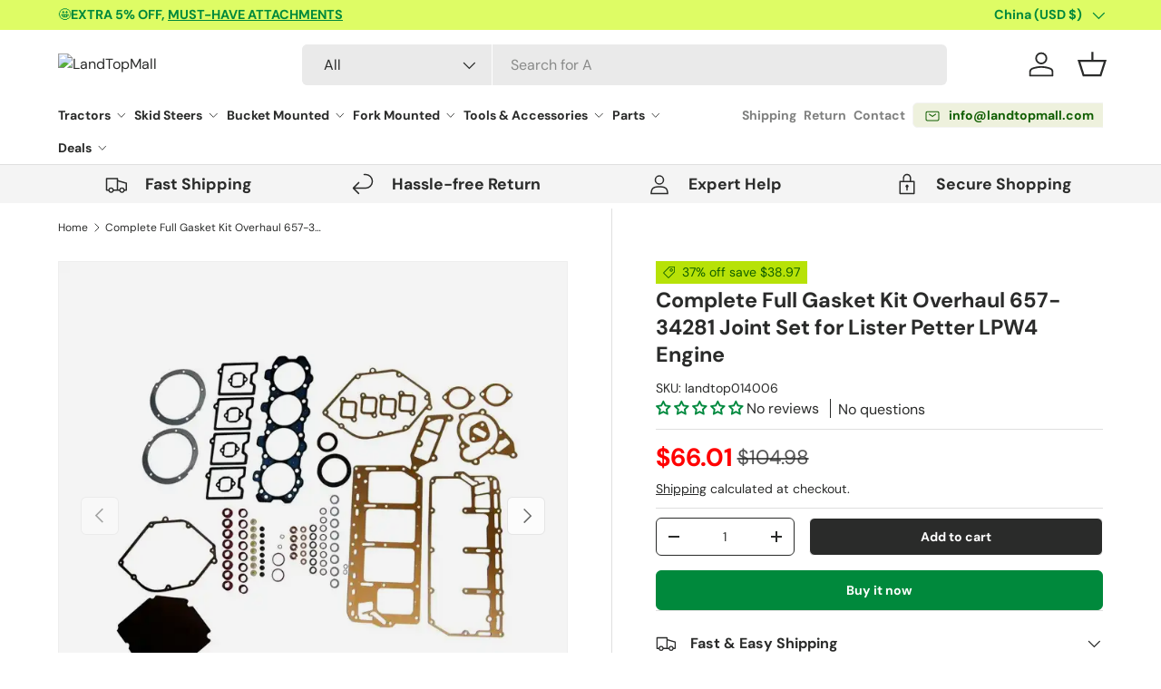

--- FILE ---
content_type: text/html; charset=utf-8
request_url: https://www.landtopmall.com/products/complete-full-gasket-kit-overhaul-657-34281-joint-set-for-lister-petter-lpw4-engine
body_size: 68069
content:
<!doctype html>
<html class="no-js" lang="en" dir="ltr">
  <head><meta charset="utf-8">
<meta name="viewport" content="width=device-width,initial-scale=1">
<title>Complete Full Gasket Kit Overhaul 657-34281 Joint Set for Lister Pette &ndash; LandTopMall</title><link rel="canonical" href="https://www.landtopmall.com/products/complete-full-gasket-kit-overhaul-657-34281-joint-set-for-lister-petter-lpw4-engine"><link rel="icon" href="//www.landtopmall.com/cdn/shop/files/favicon.png?crop=center&height=48&v=1707271792&width=48" type="image/png">
  <link rel="apple-touch-icon" href="//www.landtopmall.com/cdn/shop/files/favicon.png?crop=center&height=180&v=1707271792&width=180"><meta name="description" content="MAKE ENGINE Lister Petter LPW4"><meta property="og:site_name" content="LandTopMall">
<meta property="og:url" content="https://www.landtopmall.com/products/complete-full-gasket-kit-overhaul-657-34281-joint-set-for-lister-petter-lpw4-engine">
<meta property="og:title" content="Complete Full Gasket Kit Overhaul 657-34281 Joint Set for Lister Pette">
<meta property="og:type" content="product">
<meta property="og:description" content="MAKE ENGINE Lister Petter LPW4"><meta property="og:image" content="http://www.landtopmall.com/cdn/shop/files/657-34281_complete_full_gasket_kit.webp?crop=center&height=1200&v=1700039857&width=1200">
  <meta property="og:image:secure_url" content="https://www.landtopmall.com/cdn/shop/files/657-34281_complete_full_gasket_kit.webp?crop=center&height=1200&v=1700039857&width=1200">
  <meta property="og:image:width" content="700">
  <meta property="og:image:height" content="700"><meta property="og:price:amount" content="66.01">
  <meta property="og:price:currency" content="USD"><meta name="twitter:card" content="summary_large_image">
<meta name="twitter:title" content="Complete Full Gasket Kit Overhaul 657-34281 Joint Set for Lister Pette">
<meta name="twitter:description" content="MAKE ENGINE Lister Petter LPW4">
<link rel="preload" href="//www.landtopmall.com/cdn/shop/t/24/assets/main.css?v=9405504675859316111735006642" as="style">

    

    <style>
      @media only screen and (max-width: 749px) {
       #tidio-chat-iframe { bottom: 120px !important;}
      }
    </style><style data-shopify>
@font-face {
  font-family: "DM Sans";
  font-weight: 400;
  font-style: normal;
  font-display: swap;
  src: url("//www.landtopmall.com/cdn/fonts/dm_sans/dmsans_n4.ec80bd4dd7e1a334c969c265873491ae56018d72.woff2") format("woff2"),
       url("//www.landtopmall.com/cdn/fonts/dm_sans/dmsans_n4.87bdd914d8a61247b911147ae68e754d695c58a6.woff") format("woff");
}
@font-face {
  font-family: "DM Sans";
  font-weight: 700;
  font-style: normal;
  font-display: swap;
  src: url("//www.landtopmall.com/cdn/fonts/dm_sans/dmsans_n7.97e21d81502002291ea1de8aefb79170c6946ce5.woff2") format("woff2"),
       url("//www.landtopmall.com/cdn/fonts/dm_sans/dmsans_n7.af5c214f5116410ca1d53a2090665620e78e2e1b.woff") format("woff");
}
@font-face {
  font-family: "DM Sans";
  font-weight: 400;
  font-style: italic;
  font-display: swap;
  src: url("//www.landtopmall.com/cdn/fonts/dm_sans/dmsans_i4.b8fe05e69ee95d5a53155c346957d8cbf5081c1a.woff2") format("woff2"),
       url("//www.landtopmall.com/cdn/fonts/dm_sans/dmsans_i4.403fe28ee2ea63e142575c0aa47684d65f8c23a0.woff") format("woff");
}
@font-face {
  font-family: "DM Sans";
  font-weight: 700;
  font-style: italic;
  font-display: swap;
  src: url("//www.landtopmall.com/cdn/fonts/dm_sans/dmsans_i7.52b57f7d7342eb7255084623d98ab83fd96e7f9b.woff2") format("woff2"),
       url("//www.landtopmall.com/cdn/fonts/dm_sans/dmsans_i7.d5e14ef18a1d4a8ce78a4187580b4eb1759c2eda.woff") format("woff");
}
@font-face {
  font-family: "DM Sans";
  font-weight: 700;
  font-style: normal;
  font-display: swap;
  src: url("//www.landtopmall.com/cdn/fonts/dm_sans/dmsans_n7.97e21d81502002291ea1de8aefb79170c6946ce5.woff2") format("woff2"),
       url("//www.landtopmall.com/cdn/fonts/dm_sans/dmsans_n7.af5c214f5116410ca1d53a2090665620e78e2e1b.woff") format("woff");
}
@font-face {
  font-family: "DM Sans";
  font-weight: 700;
  font-style: normal;
  font-display: swap;
  src: url("//www.landtopmall.com/cdn/fonts/dm_sans/dmsans_n7.97e21d81502002291ea1de8aefb79170c6946ce5.woff2") format("woff2"),
       url("//www.landtopmall.com/cdn/fonts/dm_sans/dmsans_n7.af5c214f5116410ca1d53a2090665620e78e2e1b.woff") format("woff");
}
:root {
        --bg-color: 255 255 255 / 1.0;
        --bg-color-og: 255 255 255 / 1.0;
        --heading-color: 42 43 42;
        --text-color: 42 43 42;
        --text-color-og: 42 43 42;
        --scrollbar-color: 42 43 42;
        --link-color: 42 43 42;
        --link-color-og: 42 43 42;
        --star-color: 255 159 28;--swatch-border-color-default: 212 213 212;
          --swatch-border-color-active: 149 149 149;
          --swatch-card-size: 24px;
          --swatch-variant-picker-size: 64px;--color-scheme-1-bg: 244 244 244 / 1.0;
        --color-scheme-1-grad: linear-gradient(180deg, rgba(244, 244, 244, 1), rgba(244, 244, 244, 1) 100%);
        --color-scheme-1-heading: 42 43 42;
        --color-scheme-1-text: 42 43 42;
        --color-scheme-1-btn-bg: 0 137 60;
        --color-scheme-1-btn-text: 255 255 255;
        --color-scheme-1-btn-bg-hover: 41 167 96;--color-scheme-2-bg: 42 43 42 / 1.0;
        --color-scheme-2-grad: linear-gradient(131deg, rgba(183, 226, 7, 1) 6%, rgba(41, 47, 54, 1) 56%, rgba(20, 20, 20, 1) 92%);
        --color-scheme-2-heading: 183 226 7;
        --color-scheme-2-text: 255 255 255;
        --color-scheme-2-btn-bg: 183 226 7;
        --color-scheme-2-btn-text: 16 94 1;
        --color-scheme-2-btn-bg-hover: 169 221 6;--color-scheme-3-bg: 0 137 60 / 1.0;
        --color-scheme-3-grad: linear-gradient(120deg, rgba(183, 226, 7, 1), rgba(255, 228, 0, 1) 37%, rgba(0, 137, 60, 1) 100%);
        --color-scheme-3-heading: 42 43 42;
        --color-scheme-3-text: 42 43 42;
        --color-scheme-3-btn-bg: 42 43 42;
        --color-scheme-3-btn-text: 255 255 255;
        --color-scheme-3-btn-bg-hover: 82 83 82;

        --drawer-bg-color: 255 255 255 / 1.0;
        --drawer-text-color: 42 43 42;

        --panel-bg-color: 244 244 244 / 1.0;
        --panel-heading-color: 42 43 42;
        --panel-text-color: 42 43 42;

        --in-stock-text-color: 44 126 63;
        --low-stock-text-color: 210 134 26;
        --very-low-stock-text-color: 180 12 28;
        --no-stock-text-color: 119 119 119;
        --no-stock-backordered-text-color: 119 119 119;

        --error-bg-color: 252 237 238;
        --error-text-color: 198 5 5;
        --success-bg-color: 232 246 234;
        --success-text-color: 0 137 60;
        --info-bg-color: 228 237 250;
        --info-text-color: 26 102 210;

        --heading-font-family: "DM Sans", sans-serif;
        --heading-font-style: normal;
        --heading-font-weight: 700;
        --heading-scale-start: 4;

        --navigation-font-family: "DM Sans", sans-serif;
        --navigation-font-style: normal;
        --navigation-font-weight: 700;--heading-text-transform: none;
--subheading-text-transform: none;
        --body-font-family: "DM Sans", sans-serif;
        --body-font-style: normal;
        --body-font-weight: 400;
        --body-font-size: 16;

        --section-gap: 32;
        --heading-gap: calc(8 * var(--space-unit));--heading-gap: calc(6 * var(--space-unit));--grid-column-gap: 20px;--btn-bg-color: 0 137 60;
        --btn-bg-hover-color: 41 167 96;
        --btn-text-color: 255 255 255;
        --btn-bg-color-og: 0 137 60;
        --btn-text-color-og: 255 255 255;
        --btn-alt-bg-color: 42 43 42;
        --btn-alt-bg-alpha: 1.0;
        --btn-alt-text-color: 255 255 255;
        --btn-border-width: 1px;
        --btn-padding-y: 12px;

        
        --btn-border-radius: 6px;
        

        --btn-lg-border-radius: 50%;
        --btn-icon-border-radius: 50%;
        --input-with-btn-inner-radius: var(--btn-border-radius);

        --input-bg-color: 255 255 255 / 1.0;
        --input-text-color: 42 43 42;
        --input-border-width: 1px;
        --input-border-radius: 5px;
        --textarea-border-radius: 5px;
        --input-border-radius: 6px;
        --input-bg-color-diff-3: #f7f7f7;
        --input-bg-color-diff-6: #f0f0f0;

        --modal-border-radius: 10px;
        --modal-overlay-color: 0 0 0;
        --modal-overlay-opacity: 0.4;
        --drawer-border-radius: 10px;
        --overlay-border-radius: 5px;--custom-label-bg-color: 255 159 28;
        --custom-label-text-color: 0 137 60;--sale-label-bg-color: 183 226 7;
        --sale-label-text-color: 16 94 1;--sold-out-label-bg-color: 42 43 42;
        --sold-out-label-text-color: 255 255 255;--new-label-bg-color: 127 184 0;
        --new-label-text-color: 255 255 255;--preorder-label-bg-color: 0 166 237;
        --preorder-label-text-color: 255 255 255;

        --page-width: 1440px;
        --gutter-sm: 20px;
        --gutter-md: 32px;
        --gutter-lg: 64px;

        --payment-terms-bg-color: #ffffff;

        --coll-card-bg-color: #F9F9F9;
        --coll-card-border-color: #f2f2f2;--blend-bg-color: #f4f4f4;

        --reading-width: 48em;
      }

      @media (max-width: 769px) {
        :root {
          --reading-width: 36em;
        }
      }</style>

    <link rel="stylesheet" href="//www.landtopmall.com/cdn/shop/t/24/assets/main.css?v=9405504675859316111735006642">
    <link href="//www.landtopmall.com/cdn/shop/t/24/assets/swiper-bundle.min.css?v=159364439495119745401735006642" rel="stylesheet" type="text/css" media="all" />
    <script src="//www.landtopmall.com/cdn/shop/t/24/assets/swiper-bundle.min.js?v=108314353735882302141735006642" defer="defer"></script>
    <script src="//www.landtopmall.com/cdn/shop/t/24/assets/main.js?v=44134464156907423511735006642" defer="defer"></script><link
        rel="preload"
        href="//www.landtopmall.com/cdn/fonts/dm_sans/dmsans_n4.ec80bd4dd7e1a334c969c265873491ae56018d72.woff2"
        as="font"
        type="font/woff2"
        crossorigin
        fetchpriority="high"
      ><link
        rel="preload"
        href="//www.landtopmall.com/cdn/fonts/dm_sans/dmsans_n7.97e21d81502002291ea1de8aefb79170c6946ce5.woff2"
        as="font"
        type="font/woff2"
        crossorigin
        fetchpriority="high"
      ><script>window.performance && window.performance.mark && window.performance.mark('shopify.content_for_header.start');</script><meta name="google-site-verification" content="DYNjyPbXO_NU2xkyLf_IwdUbHGur42BpMCRVaZ88Tv0">
<meta name="facebook-domain-verification" content="if2swtt6j0wzwedryxg4270oml8yn5">
<meta id="shopify-digital-wallet" name="shopify-digital-wallet" content="/57857933363/digital_wallets/dialog">
<meta name="shopify-checkout-api-token" content="1d6c6e1cf2ce139b135066be8f61f3fc">
<meta id="in-context-paypal-metadata" data-shop-id="57857933363" data-venmo-supported="false" data-environment="production" data-locale="en_US" data-paypal-v4="true" data-currency="USD">
<link rel="alternate" type="application/json+oembed" href="https://www.landtopmall.com/products/complete-full-gasket-kit-overhaul-657-34281-joint-set-for-lister-petter-lpw4-engine.oembed">
<script async="async" src="/checkouts/internal/preloads.js?locale=en-CN"></script>
<script id="shopify-features" type="application/json">{"accessToken":"1d6c6e1cf2ce139b135066be8f61f3fc","betas":["rich-media-storefront-analytics"],"domain":"www.landtopmall.com","predictiveSearch":true,"shopId":57857933363,"locale":"en"}</script>
<script>var Shopify = Shopify || {};
Shopify.shop = "landtopmall.myshopify.com";
Shopify.locale = "en";
Shopify.currency = {"active":"USD","rate":"1.0"};
Shopify.country = "CN";
Shopify.theme = {"name":"西木建站开发中｜剩余需求测试 25常规","id":133475794995,"schema_name":"Enterprise","schema_version":"1.4.2","theme_store_id":1657,"role":"main"};
Shopify.theme.handle = "null";
Shopify.theme.style = {"id":null,"handle":null};
Shopify.cdnHost = "www.landtopmall.com/cdn";
Shopify.routes = Shopify.routes || {};
Shopify.routes.root = "/";</script>
<script type="module">!function(o){(o.Shopify=o.Shopify||{}).modules=!0}(window);</script>
<script>!function(o){function n(){var o=[];function n(){o.push(Array.prototype.slice.apply(arguments))}return n.q=o,n}var t=o.Shopify=o.Shopify||{};t.loadFeatures=n(),t.autoloadFeatures=n()}(window);</script>
<script id="shop-js-analytics" type="application/json">{"pageType":"product"}</script>
<script defer="defer" async type="module" src="//www.landtopmall.com/cdn/shopifycloud/shop-js/modules/v2/client.init-shop-cart-sync_WVOgQShq.en.esm.js"></script>
<script defer="defer" async type="module" src="//www.landtopmall.com/cdn/shopifycloud/shop-js/modules/v2/chunk.common_C_13GLB1.esm.js"></script>
<script defer="defer" async type="module" src="//www.landtopmall.com/cdn/shopifycloud/shop-js/modules/v2/chunk.modal_CLfMGd0m.esm.js"></script>
<script type="module">
  await import("//www.landtopmall.com/cdn/shopifycloud/shop-js/modules/v2/client.init-shop-cart-sync_WVOgQShq.en.esm.js");
await import("//www.landtopmall.com/cdn/shopifycloud/shop-js/modules/v2/chunk.common_C_13GLB1.esm.js");
await import("//www.landtopmall.com/cdn/shopifycloud/shop-js/modules/v2/chunk.modal_CLfMGd0m.esm.js");

  window.Shopify.SignInWithShop?.initShopCartSync?.({"fedCMEnabled":true,"windoidEnabled":true});

</script>
<script>(function() {
  var isLoaded = false;
  function asyncLoad() {
    if (isLoaded) return;
    isLoaded = true;
    var urls = ["https:\/\/d1639lhkj5l89m.cloudfront.net\/js\/storefront\/uppromote.js?shop=landtopmall.myshopify.com","https:\/\/app.popt.in\/pixel.js?id=a0c699626bae8\u0026shop=landtopmall.myshopify.com"];
    for (var i = 0; i < urls.length; i++) {
      var s = document.createElement('script');
      s.type = 'text/javascript';
      s.async = true;
      s.src = urls[i];
      var x = document.getElementsByTagName('script')[0];
      x.parentNode.insertBefore(s, x);
    }
  };
  if(window.attachEvent) {
    window.attachEvent('onload', asyncLoad);
  } else {
    window.addEventListener('load', asyncLoad, false);
  }
})();</script>
<script id="__st">var __st={"a":57857933363,"offset":-18000,"reqid":"a89b2278-f4e3-4ca6-81e4-908137a16d72-1769693482","pageurl":"www.landtopmall.com\/products\/complete-full-gasket-kit-overhaul-657-34281-joint-set-for-lister-petter-lpw4-engine","u":"e8b6ffdc2836","p":"product","rtyp":"product","rid":6993975050291};</script>
<script>window.ShopifyPaypalV4VisibilityTracking = true;</script>
<script id="captcha-bootstrap">!function(){'use strict';const t='contact',e='account',n='new_comment',o=[[t,t],['blogs',n],['comments',n],[t,'customer']],c=[[e,'customer_login'],[e,'guest_login'],[e,'recover_customer_password'],[e,'create_customer']],r=t=>t.map((([t,e])=>`form[action*='/${t}']:not([data-nocaptcha='true']) input[name='form_type'][value='${e}']`)).join(','),a=t=>()=>t?[...document.querySelectorAll(t)].map((t=>t.form)):[];function s(){const t=[...o],e=r(t);return a(e)}const i='password',u='form_key',d=['recaptcha-v3-token','g-recaptcha-response','h-captcha-response',i],f=()=>{try{return window.sessionStorage}catch{return}},m='__shopify_v',_=t=>t.elements[u];function p(t,e,n=!1){try{const o=window.sessionStorage,c=JSON.parse(o.getItem(e)),{data:r}=function(t){const{data:e,action:n}=t;return t[m]||n?{data:e,action:n}:{data:t,action:n}}(c);for(const[e,n]of Object.entries(r))t.elements[e]&&(t.elements[e].value=n);n&&o.removeItem(e)}catch(o){console.error('form repopulation failed',{error:o})}}const l='form_type',E='cptcha';function T(t){t.dataset[E]=!0}const w=window,h=w.document,L='Shopify',v='ce_forms',y='captcha';let A=!1;((t,e)=>{const n=(g='f06e6c50-85a8-45c8-87d0-21a2b65856fe',I='https://cdn.shopify.com/shopifycloud/storefront-forms-hcaptcha/ce_storefront_forms_captcha_hcaptcha.v1.5.2.iife.js',D={infoText:'Protected by hCaptcha',privacyText:'Privacy',termsText:'Terms'},(t,e,n)=>{const o=w[L][v],c=o.bindForm;if(c)return c(t,g,e,D).then(n);var r;o.q.push([[t,g,e,D],n]),r=I,A||(h.body.append(Object.assign(h.createElement('script'),{id:'captcha-provider',async:!0,src:r})),A=!0)});var g,I,D;w[L]=w[L]||{},w[L][v]=w[L][v]||{},w[L][v].q=[],w[L][y]=w[L][y]||{},w[L][y].protect=function(t,e){n(t,void 0,e),T(t)},Object.freeze(w[L][y]),function(t,e,n,w,h,L){const[v,y,A,g]=function(t,e,n){const i=e?o:[],u=t?c:[],d=[...i,...u],f=r(d),m=r(i),_=r(d.filter((([t,e])=>n.includes(e))));return[a(f),a(m),a(_),s()]}(w,h,L),I=t=>{const e=t.target;return e instanceof HTMLFormElement?e:e&&e.form},D=t=>v().includes(t);t.addEventListener('submit',(t=>{const e=I(t);if(!e)return;const n=D(e)&&!e.dataset.hcaptchaBound&&!e.dataset.recaptchaBound,o=_(e),c=g().includes(e)&&(!o||!o.value);(n||c)&&t.preventDefault(),c&&!n&&(function(t){try{if(!f())return;!function(t){const e=f();if(!e)return;const n=_(t);if(!n)return;const o=n.value;o&&e.removeItem(o)}(t);const e=Array.from(Array(32),(()=>Math.random().toString(36)[2])).join('');!function(t,e){_(t)||t.append(Object.assign(document.createElement('input'),{type:'hidden',name:u})),t.elements[u].value=e}(t,e),function(t,e){const n=f();if(!n)return;const o=[...t.querySelectorAll(`input[type='${i}']`)].map((({name:t})=>t)),c=[...d,...o],r={};for(const[a,s]of new FormData(t).entries())c.includes(a)||(r[a]=s);n.setItem(e,JSON.stringify({[m]:1,action:t.action,data:r}))}(t,e)}catch(e){console.error('failed to persist form',e)}}(e),e.submit())}));const S=(t,e)=>{t&&!t.dataset[E]&&(n(t,e.some((e=>e===t))),T(t))};for(const o of['focusin','change'])t.addEventListener(o,(t=>{const e=I(t);D(e)&&S(e,y())}));const B=e.get('form_key'),M=e.get(l),P=B&&M;t.addEventListener('DOMContentLoaded',(()=>{const t=y();if(P)for(const e of t)e.elements[l].value===M&&p(e,B);[...new Set([...A(),...v().filter((t=>'true'===t.dataset.shopifyCaptcha))])].forEach((e=>S(e,t)))}))}(h,new URLSearchParams(w.location.search),n,t,e,['guest_login'])})(!0,!0)}();</script>
<script integrity="sha256-4kQ18oKyAcykRKYeNunJcIwy7WH5gtpwJnB7kiuLZ1E=" data-source-attribution="shopify.loadfeatures" defer="defer" src="//www.landtopmall.com/cdn/shopifycloud/storefront/assets/storefront/load_feature-a0a9edcb.js" crossorigin="anonymous"></script>
<script data-source-attribution="shopify.dynamic_checkout.dynamic.init">var Shopify=Shopify||{};Shopify.PaymentButton=Shopify.PaymentButton||{isStorefrontPortableWallets:!0,init:function(){window.Shopify.PaymentButton.init=function(){};var t=document.createElement("script");t.src="https://www.landtopmall.com/cdn/shopifycloud/portable-wallets/latest/portable-wallets.en.js",t.type="module",document.head.appendChild(t)}};
</script>
<script data-source-attribution="shopify.dynamic_checkout.buyer_consent">
  function portableWalletsHideBuyerConsent(e){var t=document.getElementById("shopify-buyer-consent"),n=document.getElementById("shopify-subscription-policy-button");t&&n&&(t.classList.add("hidden"),t.setAttribute("aria-hidden","true"),n.removeEventListener("click",e))}function portableWalletsShowBuyerConsent(e){var t=document.getElementById("shopify-buyer-consent"),n=document.getElementById("shopify-subscription-policy-button");t&&n&&(t.classList.remove("hidden"),t.removeAttribute("aria-hidden"),n.addEventListener("click",e))}window.Shopify?.PaymentButton&&(window.Shopify.PaymentButton.hideBuyerConsent=portableWalletsHideBuyerConsent,window.Shopify.PaymentButton.showBuyerConsent=portableWalletsShowBuyerConsent);
</script>
<script>
  function portableWalletsCleanup(e){e&&e.src&&console.error("Failed to load portable wallets script "+e.src);var t=document.querySelectorAll("shopify-accelerated-checkout .shopify-payment-button__skeleton, shopify-accelerated-checkout-cart .wallet-cart-button__skeleton"),e=document.getElementById("shopify-buyer-consent");for(let e=0;e<t.length;e++)t[e].remove();e&&e.remove()}function portableWalletsNotLoadedAsModule(e){e instanceof ErrorEvent&&"string"==typeof e.message&&e.message.includes("import.meta")&&"string"==typeof e.filename&&e.filename.includes("portable-wallets")&&(window.removeEventListener("error",portableWalletsNotLoadedAsModule),window.Shopify.PaymentButton.failedToLoad=e,"loading"===document.readyState?document.addEventListener("DOMContentLoaded",window.Shopify.PaymentButton.init):window.Shopify.PaymentButton.init())}window.addEventListener("error",portableWalletsNotLoadedAsModule);
</script>

<script type="module" src="https://www.landtopmall.com/cdn/shopifycloud/portable-wallets/latest/portable-wallets.en.js" onError="portableWalletsCleanup(this)" crossorigin="anonymous"></script>
<script nomodule>
  document.addEventListener("DOMContentLoaded", portableWalletsCleanup);
</script>

<script id='scb4127' type='text/javascript' async='' src='https://www.landtopmall.com/cdn/shopifycloud/privacy-banner/storefront-banner.js'></script><link id="shopify-accelerated-checkout-styles" rel="stylesheet" media="screen" href="https://www.landtopmall.com/cdn/shopifycloud/portable-wallets/latest/accelerated-checkout-backwards-compat.css" crossorigin="anonymous">
<style id="shopify-accelerated-checkout-cart">
        #shopify-buyer-consent {
  margin-top: 1em;
  display: inline-block;
  width: 100%;
}

#shopify-buyer-consent.hidden {
  display: none;
}

#shopify-subscription-policy-button {
  background: none;
  border: none;
  padding: 0;
  text-decoration: underline;
  font-size: inherit;
  cursor: pointer;
}

#shopify-subscription-policy-button::before {
  box-shadow: none;
}

      </style>
<script id="sections-script" data-sections="header,footer" defer="defer" src="//www.landtopmall.com/cdn/shop/t/24/compiled_assets/scripts.js?v=3987"></script>
<script>window.performance && window.performance.mark && window.performance.mark('shopify.content_for_header.end');</script>


    <script>
      document.documentElement.className = document.documentElement.className.replace('no-js', 'js');
    </script><!-- CC Custom Head Start --><!-- CC Custom Head End --><script type="text/javascript">
      (function(c,l,a,r,i,t,y){
          c[a]=c[a]||function(){(c[a].q=c[a].q||[]).push(arguments)};
          t=l.createElement(r);t.async=1;t.src="https://www.clarity.ms/tag/"+i;
          y=l.getElementsByTagName(r)[0];y.parentNode.insertBefore(t,y);
      })(window, document, "clarity", "script", "bx3ktcximq");
    </script>

  <!-- BEGIN app block: shopify://apps/simprosys-google-shopping-feed/blocks/core_settings_block/1f0b859e-9fa6-4007-97e8-4513aff5ff3b --><!-- BEGIN: GSF App Core Tags & Scripts by Simprosys Google Shopping Feed -->

    <!-- BEGIN app snippet: gsf_verification_code -->


    <meta name="p:domain_verify" content="4704fe618e822dd7e109e8b1337d00e5" />

<!-- END app snippet -->









<!-- END: GSF App Core Tags & Scripts by Simprosys Google Shopping Feed -->
<!-- END app block --><!-- BEGIN app block: shopify://apps/linkedoption/blocks/app-embed/564f3d71-fe5e-48d7-a0de-284b76666f1e --><!-- BEGIN app snippet: config --><script>
  window.kingLinkedOptionConfig = window.kingLinkedOptionConfig || {};
  kingLinkedOptionConfig.version = "v1";
  kingLinkedOptionConfig.enabled = true;
  kingLinkedOptionConfig.featuredProductEnabled = false;
  kingLinkedOptionConfig.shop = "landtopmall.myshopify.com";
  kingLinkedOptionConfig.country = "CN";
  kingLinkedOptionConfig.language = "en";
  kingLinkedOptionConfig.currency = "USD";
  kingLinkedOptionConfig.shopDomain = "www.landtopmall.com";
  kingLinkedOptionConfig.pageType = "product";
  kingLinkedOptionConfig.moneyFormat = "${{amount}}";
  kingLinkedOptionConfig.moneyFormatWithCurrency = "${{amount}} USD";
  kingLinkedOptionConfig.prefix = "";
  kingLinkedOptionConfig.namespace = "app--20802568193--king-linked-options";
  kingLinkedOptionConfig.hide = true;
  kingLinkedOptionConfig.remove = false;
  kingLinkedOptionConfig.storefrontAccessToken = "94d459f81f4aea318d87c04946fac8cb";
  kingLinkedOptionConfig.cartAttributeEnabled = false;
  kingLinkedOptionConfig.cartAttributeSelector = "";
  kingLinkedOptionConfig.hideDuplicateOption = false;
  kingLinkedOptionConfig.hideDuplicate = false;
  kingLinkedOptionConfig.subcategoryInCardMode = "FULL_OPTION";
  kingLinkedOptionConfig.enableSeamlessOptionSwitching = false;
  kingLinkedOptionConfig.seamlessSectionIds = [];
  kingLinkedOptionConfig.themeConfigV2 = {"liveThemeId":"133475794995","themes":[{"themeIds":["125191520307","125203382323","125779738675","125779804211","125779869747"],"themeStoreId":"0","themeName":"Chromium Theme","product":{"points":[],"variant":{"id":"","option":{"id":"","name":{"id":"legend","type":"text"}}},"exclude":"","hide":""},"productCard":{"item":{"card":"","link":"","price":"","title":"","image_1":"","image_2":"","image_1_type":"","image_2_type":"","compareAtPrice":""},"points":[],"quickAddForm":{"product":{"id":"","type":"value"},"variant":{"id":"","type":"value"}},"exclude":"","hide":""},"quickView":{"points":[],"trigger":"","variant":"","container":"","productId":{"id":"","type":""}}},{"themeIds":["126688297011"],"themeStoreId":"838","themeName":"Empire","product":{"points":[],"variant":{"id":"","option":{"id":"","name":{"id":"legend","type":"text"}}},"exclude":"","hide":""},"productCard":{"item":{"card":"","link":"","price":"","title":"","image_1":"","image_2":"","image_1_type":"","image_2_type":"","compareAtPrice":""},"points":[],"quickAddForm":{"product":{"id":"","type":"value"},"variant":{"id":"","type":"value"}},"exclude":"","hide":""},"quickView":{"points":[],"trigger":"","variant":"","container":"","productId":{"id":"","type":""}}},{"themeIds":["126831951923"],"themeStoreId":"1190","themeName":"Impact","product":{"points":[],"variant":{"id":"","option":{"id":"","name":{"id":"legend","type":"text"}}},"exclude":"","hide":""},"productCard":{"item":{"card":"","link":"","price":"","title":"","image_1":"","image_2":"","image_1_type":"","image_2_type":"","compareAtPrice":""},"points":[],"quickAddForm":{"product":{"id":"","type":"value"},"variant":{"id":"","type":"value"}},"exclude":"","hide":""},"quickView":{"points":[],"trigger":"","variant":"","container":"","productId":{"id":"","type":""}}},{"themeIds":["133983600691"],"themeStoreId":"1654","themeName":"Pursuit","product":{"points":[],"variant":{"id":"","option":{"id":"","name":{"id":"legend","type":"text"}}},"exclude":"","hide":""},"productCard":{"item":{"card":"","link":"","price":"","title":"","image_1":"","image_2":"","image_1_type":"","image_2_type":"","compareAtPrice":""},"points":[],"quickAddForm":{"product":{"id":"","type":"value"},"variant":{"id":"","type":"value"}},"exclude":"","hide":""},"quickView":{"points":[],"trigger":"","variant":"","container":"","productId":{"id":"","type":""}}},{"themeIds":["133475794995","126831919155","127875055667","128453705779","129936162867","130850750515","132927127603","133034770483","133983666227","134107463731","135736688691"],"themeStoreId":"1657","themeName":"Enterprise","product":{"points":[],"variant":{"id":".product-info variant-picker","option":{"id":"fieldset","name":{"id":"legend","type":"text"}}},"container":".product-info","exclude":"","hide":""},"productCard":{"item":{"card":"product-card","link":"a","price":".price .price__current","title":"a.card-link","image_1":".media img:nth-child(1)","image_2":".media img:nth-child(2)","image_1_type":"image","image_2_type":"image","compareAtPrice":".price .price__was"},"points":[],"exclude":"","hide":""},"quickView":{"option":"fieldset","points":[{"id":"variant-picker","pos":"BEFORE"},{"id":".quick-add__product-details","pos":"INSIDE"}],"trigger":".card__info-container .card__quick-add .js-quick-add","variant":"variant-picker","container":".quick-add-drawer","productId":{"id":"form#product-form-quickadd input[name='product-id']","type":"value"}}},{"themeIds":["133983633459"],"themeStoreId":"2186","themeName":"Maranello","product":{"points":[],"variant":{"id":"","option":{"id":"","name":{"id":"legend","type":"text"}}},"exclude":"","hide":""},"productCard":{"item":{"card":"","link":"","price":"","title":"","image_1":"","image_2":"","image_1_type":"","image_2_type":"","compareAtPrice":""},"points":[],"quickAddForm":{"product":{"id":"","type":"value"},"variant":{"id":"","type":"value"}},"exclude":"","hide":""},"quickView":{"points":[],"trigger":"","variant":"","container":"","productId":{"id":"","type":""}}},{"themeIds":["133983469619"],"themeStoreId":"2845","themeName":"Meka","product":{"points":[],"variant":{"id":"","option":{"id":"","name":{"id":"legend","type":"text"}}},"exclude":"","hide":""},"productCard":{"item":{"card":"","link":"","price":"","title":"","image_1":"","image_2":"","image_1_type":"","image_2_type":"","compareAtPrice":""},"points":[],"quickAddForm":{"product":{"id":"","type":"value"},"variant":{"id":"","type":"value"}},"exclude":"","hide":""},"quickView":{"points":[],"trigger":"","variant":"","container":"","productId":{"id":"","type":""}}}]};
  kingLinkedOptionConfig.product = {
    id: 6993975050291,
    active: true,
    groupType: "",
    autoScroll: false,
    anchor: "",
    options: [],
    trans: {}
  };
  kingLinkedOptionConfig.productCard = {
    enabled: false,
    multiOptionEnabled: false,
    hideOptions: "",
    applyPages: ["collection","search"],
    customize: {"align":"LEFT","customCss":"","marginTop":10,"imageAlign":"CENTER","buttonLimit":5,"buttonStyle":"SQUARE","dropdownIcon":1,"marginBottom":0,"buttonPadding":4,"twoColorStyle":"bottom right","colorSwatchSize":24,"dropdownPadding":6,"imageSwatchSize":24,"colorSwatchLimit":5,"colorSwatchStyle":"ROUND","imageSwatchLimit":5,"imageSwatchStyle":"ROUND","buttonBorderWidth":1,"buttonColorActive":"#fff","buttonColorNormal":"#fff","dropdownTextColor":"#5f6772","colorSwatchPadding":2,"imageSwatchPadding":2,"dropdownBorderColor":"#5f6772","dropdownBorderWidth":1,"buttonTextColorActive":"#000","buttonTextColorNormal":"#000","buttonUnavailableStyle":"CROSS","colorSwatchBorderWidth":1,"imageSwatchBorderWidth":1,"buttonBorderColorActive":"#4f5354","buttonBorderColorNormal":"#babfc3","dropdownBackgroundColor":"#ffffff","dropdownUnavailableStyle":"NONE","buttonHideUnmatchedVariant":false,"colorSwatchUnavailableStyle":"CROSS","imageSwatchUnavailableStyle":"CROSS","colorSwatchBorderColorActive":"#5f6772","colorSwatchBorderColorNormal":"transparent","dropdownHideUnmatchedVariant":false,"imageSwatchBorderColorActive":"#5f6772","imageSwatchBorderColorNormal":"#d4d4d4","colorSwatchHideUnmatchedVariant":false,"imageSwatchHideUnmatchedVariant":false},
    clickBehavior: "REDIRECT",
  };
  kingLinkedOptionConfig.appTranslations = {};
</script>
<!-- END app snippet -->
<style
  id="king-linked-options-custom-css"
>
  {}
  {}
</style>
<!-- BEGIN app snippet: template -->
  

<!-- END app snippet -->










<!-- END app block --><!-- BEGIN app block: shopify://apps/judge-me-reviews/blocks/judgeme_core/61ccd3b1-a9f2-4160-9fe9-4fec8413e5d8 --><!-- Start of Judge.me Core -->






<link rel="dns-prefetch" href="https://cdnwidget.judge.me">
<link rel="dns-prefetch" href="https://cdn.judge.me">
<link rel="dns-prefetch" href="https://cdn1.judge.me">
<link rel="dns-prefetch" href="https://api.judge.me">

<script data-cfasync='false' class='jdgm-settings-script'>window.jdgmSettings={"pagination":5,"disable_web_reviews":false,"badge_no_review_text":"No reviews","badge_n_reviews_text":"{{ n }} review/reviews","hide_badge_preview_if_no_reviews":false,"badge_hide_text":false,"enforce_center_preview_badge":false,"widget_title":"Customer Reviews \u0026 Questions","widget_open_form_text":"Write a review","widget_close_form_text":"Cancel review","widget_refresh_page_text":"Refresh page","widget_summary_text":"Based on {{ number_of_reviews }} review/reviews","widget_no_review_text":"Be the first to write a review","widget_name_field_text":"Display name","widget_verified_name_field_text":"Verified Name (public)","widget_name_placeholder_text":"Display name","widget_required_field_error_text":"This field is required.","widget_email_field_text":"Email address","widget_verified_email_field_text":"Verified Email (private, can not be edited)","widget_email_placeholder_text":"Your email address","widget_email_field_error_text":"Please enter a valid email address.","widget_rating_field_text":"Rating","widget_review_title_field_text":"Review Title","widget_review_title_placeholder_text":"Give your review a title","widget_review_body_field_text":"Review content","widget_review_body_placeholder_text":"Start writing here...","widget_pictures_field_text":"Picture/Video (optional)","widget_submit_review_text":"Submit Review","widget_submit_verified_review_text":"Submit Verified Review","widget_submit_success_msg_with_auto_publish":"Thank you! Please refresh the page in a few moments to see your review. You can remove or edit your review by logging into \u003ca href='https://judge.me/login' target='_blank' rel='nofollow noopener'\u003eJudge.me\u003c/a\u003e","widget_submit_success_msg_no_auto_publish":"Thank you! Your review will be published as soon as it is approved by the shop admin. You can remove or edit your review by logging into \u003ca href='https://judge.me/login' target='_blank' rel='nofollow noopener'\u003eJudge.me\u003c/a\u003e","widget_show_default_reviews_out_of_total_text":"Showing {{ n_reviews_shown }} out of {{ n_reviews }} reviews.","widget_show_all_link_text":"Show all","widget_show_less_link_text":"Show less","widget_author_said_text":"{{ reviewer_name }} said:","widget_days_text":"{{ n }} days ago","widget_weeks_text":"{{ n }} week/weeks ago","widget_months_text":"{{ n }} month/months ago","widget_years_text":"{{ n }} year/years ago","widget_yesterday_text":"Yesterday","widget_today_text":"Today","widget_replied_text":"\u003e\u003e {{ shop_name }} replied:","widget_read_more_text":"Read more","widget_reviewer_name_as_initial":"last_initial","widget_rating_filter_color":"#008000","widget_rating_filter_see_all_text":"See all reviews","widget_sorting_most_recent_text":"Most Recent","widget_sorting_highest_rating_text":"Highest Rating","widget_sorting_lowest_rating_text":"Lowest Rating","widget_sorting_with_pictures_text":"Only Pictures","widget_sorting_most_helpful_text":"Most Helpful","widget_open_question_form_text":"Ask a question","widget_reviews_subtab_text":"Reviews","widget_questions_subtab_text":"Questions","widget_question_label_text":"Question","widget_answer_label_text":"Answer","widget_question_placeholder_text":"Write your question here","widget_submit_question_text":"Submit Question","widget_question_submit_success_text":"Thank you for your question! We will notify you once it gets answered.","verified_badge_text":"Verified","verified_badge_bg_color":"","verified_badge_text_color":"","verified_badge_placement":"left-of-reviewer-name","widget_review_max_height":"","widget_hide_border":false,"widget_social_share":true,"widget_thumb":true,"widget_review_location_show":false,"widget_location_format":"","all_reviews_include_out_of_store_products":true,"all_reviews_out_of_store_text":"(out of store)","all_reviews_pagination":100,"all_reviews_product_name_prefix_text":"about","enable_review_pictures":true,"enable_question_anwser":true,"widget_theme":"","review_date_format":"mm/dd/yyyy","default_sort_method":"most-recent","widget_product_reviews_subtab_text":"Product Reviews","widget_shop_reviews_subtab_text":"Shop Reviews","widget_other_products_reviews_text":"Reviews for other products","widget_store_reviews_subtab_text":"Store reviews","widget_no_store_reviews_text":"This store hasn't received any reviews yet","widget_web_restriction_product_reviews_text":"This product hasn't received any reviews yet","widget_no_items_text":"No items found","widget_show_more_text":"Show more","widget_write_a_store_review_text":"Write a Store Review","widget_other_languages_heading":"Reviews in Other Languages","widget_translate_review_text":"Translate review to {{ language }}","widget_translating_review_text":"Translating...","widget_show_original_translation_text":"Show original ({{ language }})","widget_translate_review_failed_text":"Review couldn't be translated.","widget_translate_review_retry_text":"Retry","widget_translate_review_try_again_later_text":"Try again later","show_product_url_for_grouped_product":false,"widget_sorting_pictures_first_text":"Pictures First","show_pictures_on_all_rev_page_mobile":true,"show_pictures_on_all_rev_page_desktop":true,"floating_tab_hide_mobile_install_preference":false,"floating_tab_button_name":"★ Reviews","floating_tab_title":"Let customers speak for us","floating_tab_button_color":"","floating_tab_button_background_color":"","floating_tab_url":"","floating_tab_url_enabled":false,"floating_tab_tab_style":"text","all_reviews_text_badge_text":"Customers rate us {{ shop.metafields.judgeme.all_reviews_rating | round: 1 }}/5 based on {{ shop.metafields.judgeme.all_reviews_count }} reviews.","all_reviews_text_badge_text_branded_style":"{{ shop.metafields.judgeme.all_reviews_rating | round: 1 }} out of 5 stars based on {{ shop.metafields.judgeme.all_reviews_count }} reviews","is_all_reviews_text_badge_a_link":false,"show_stars_for_all_reviews_text_badge":false,"all_reviews_text_badge_url":"","all_reviews_text_style":"branded","all_reviews_text_color_style":"judgeme_brand_color","all_reviews_text_color":"#108474","all_reviews_text_show_jm_brand":true,"featured_carousel_show_header":true,"featured_carousel_title":"Let customers speak for us","testimonials_carousel_title":"Customers are saying","videos_carousel_title":"Real customer stories","cards_carousel_title":"Customers are saying","featured_carousel_count_text":"from {{ n }} reviews","featured_carousel_add_link_to_all_reviews_page":true,"featured_carousel_url":"/pages/reviews","featured_carousel_show_images":true,"featured_carousel_autoslide_interval":5,"featured_carousel_arrows_on_the_sides":true,"featured_carousel_height":500,"featured_carousel_width":100,"featured_carousel_image_size":0,"featured_carousel_image_height":250,"featured_carousel_arrow_color":"#eeeeee","verified_count_badge_style":"branded","verified_count_badge_orientation":"horizontal","verified_count_badge_color_style":"judgeme_brand_color","verified_count_badge_color":"#108474","is_verified_count_badge_a_link":false,"verified_count_badge_url":"","verified_count_badge_show_jm_brand":true,"widget_rating_preset_default":5,"widget_first_sub_tab":"product-reviews","widget_show_histogram":true,"widget_histogram_use_custom_color":true,"widget_pagination_use_custom_color":true,"widget_star_use_custom_color":false,"widget_verified_badge_use_custom_color":false,"widget_write_review_use_custom_color":false,"picture_reminder_submit_button":"Upload Pictures","enable_review_videos":true,"mute_video_by_default":true,"widget_sorting_videos_first_text":"Videos First","widget_review_pending_text":"Pending","featured_carousel_items_for_large_screen":3,"social_share_options_order":"Facebook,Twitter,Pinterest,LinkedIn","remove_microdata_snippet":true,"disable_json_ld":false,"enable_json_ld_products":false,"preview_badge_show_question_text":true,"preview_badge_no_question_text":"No questions","preview_badge_n_question_text":"{{ number_of_questions }} question/questions","qa_badge_show_icon":false,"qa_badge_position":"same-row","remove_judgeme_branding":true,"widget_add_search_bar":true,"widget_search_bar_placeholder":"Search","widget_sorting_verified_only_text":"Verified only","featured_carousel_theme":"gallery","featured_carousel_show_rating":true,"featured_carousel_show_title":true,"featured_carousel_show_body":true,"featured_carousel_show_date":false,"featured_carousel_show_reviewer":true,"featured_carousel_show_product":false,"featured_carousel_header_background_color":"#108474","featured_carousel_header_text_color":"#ffffff","featured_carousel_name_product_separator":"reviewed","featured_carousel_full_star_background":"#108474","featured_carousel_empty_star_background":"#dadada","featured_carousel_vertical_theme_background":"#f9fafb","featured_carousel_verified_badge_enable":false,"featured_carousel_verified_badge_color":"#108474","featured_carousel_border_style":"round","featured_carousel_review_line_length_limit":3,"featured_carousel_more_reviews_button_text":"Read more reviews","featured_carousel_view_product_button_text":"View product","all_reviews_page_load_reviews_on":"scroll","all_reviews_page_load_more_text":"Load More Reviews","disable_fb_tab_reviews":false,"enable_ajax_cdn_cache":false,"widget_advanced_speed_features":5,"widget_public_name_text":"displayed publicly like","default_reviewer_name":"John Smith","default_reviewer_name_has_non_latin":true,"widget_reviewer_anonymous":"Anonymous","medals_widget_title":"Judge.me Review Medals","medals_widget_background_color":"#f9fafb","medals_widget_position":"footer_all_pages","medals_widget_border_color":"#f9fafb","medals_widget_verified_text_position":"left","medals_widget_use_monochromatic_version":false,"medals_widget_elements_color":"#108474","show_reviewer_avatar":true,"widget_invalid_yt_video_url_error_text":"Not a YouTube video URL","widget_max_length_field_error_text":"Please enter no more than {0} characters.","widget_show_country_flag":false,"widget_show_collected_via_shop_app":true,"widget_verified_by_shop_badge_style":"light","widget_verified_by_shop_text":"Verified by Shop","widget_show_photo_gallery":true,"widget_load_with_code_splitting":true,"widget_ugc_install_preference":false,"widget_ugc_title":"Made by us, Shared by you","widget_ugc_subtitle":"Tag us to see your picture featured in our page","widget_ugc_arrows_color":"#ffffff","widget_ugc_primary_button_text":"Buy Now","widget_ugc_primary_button_background_color":"#108474","widget_ugc_primary_button_text_color":"#ffffff","widget_ugc_primary_button_border_width":"0","widget_ugc_primary_button_border_style":"none","widget_ugc_primary_button_border_color":"#108474","widget_ugc_primary_button_border_radius":"25","widget_ugc_secondary_button_text":"Load More","widget_ugc_secondary_button_background_color":"#ffffff","widget_ugc_secondary_button_text_color":"#108474","widget_ugc_secondary_button_border_width":"2","widget_ugc_secondary_button_border_style":"solid","widget_ugc_secondary_button_border_color":"#108474","widget_ugc_secondary_button_border_radius":"25","widget_ugc_reviews_button_text":"View Reviews","widget_ugc_reviews_button_background_color":"#ffffff","widget_ugc_reviews_button_text_color":"#108474","widget_ugc_reviews_button_border_width":"2","widget_ugc_reviews_button_border_style":"solid","widget_ugc_reviews_button_border_color":"#108474","widget_ugc_reviews_button_border_radius":"25","widget_ugc_reviews_button_link_to":"judgeme-reviews-page","widget_ugc_show_post_date":true,"widget_ugc_max_width":"800","widget_rating_metafield_value_type":true,"widget_primary_color":"#00893E","widget_enable_secondary_color":false,"widget_secondary_color":"#edf5f5","widget_summary_average_rating_text":"{{ average_rating }} out of 5","widget_media_grid_title":"Customer photos \u0026 videos","widget_media_grid_see_more_text":"See more","widget_round_style":true,"widget_show_product_medals":false,"widget_verified_by_judgeme_text":"Verified by Judge.me","widget_show_store_medals":true,"widget_verified_by_judgeme_text_in_store_medals":"Verified by Judge.me","widget_media_field_exceed_quantity_message":"Sorry, we can only accept {{ max_media }} for one review.","widget_media_field_exceed_limit_message":"{{ file_name }} is too large, please select a {{ media_type }} less than {{ size_limit }}MB.","widget_review_submitted_text":"Review Submitted!","widget_question_submitted_text":"Question Submitted!","widget_close_form_text_question":"Cancel","widget_write_your_answer_here_text":"Write your answer here","widget_enabled_branded_link":true,"widget_show_collected_by_judgeme":false,"widget_reviewer_name_color":"","widget_write_review_text_color":"","widget_write_review_bg_color":"","widget_collected_by_judgeme_text":"collected by Judge.me","widget_pagination_type":"standard","widget_load_more_text":"Load More","widget_load_more_color":"#008000","widget_full_review_text":"Full Review","widget_read_more_reviews_text":"Read More Reviews","widget_read_questions_text":"Read Questions","widget_questions_and_answers_text":"Questions \u0026 Answers","widget_verified_by_text":"Verified by","widget_verified_text":"Verified","widget_number_of_reviews_text":"{{ number_of_reviews }} reviews","widget_back_button_text":"Back","widget_next_button_text":"Next","widget_custom_forms_filter_button":"Filters","custom_forms_style":"horizontal","widget_show_review_information":false,"how_reviews_are_collected":"How reviews are collected?","widget_show_review_keywords":true,"widget_gdpr_statement":"How we use your data: We'll only contact you about the review you left, and only if necessary. By submitting your review, you agree to Judge.me's \u003ca href='https://judge.me/terms' target='_blank' rel='nofollow noopener'\u003eterms\u003c/a\u003e, \u003ca href='https://judge.me/privacy' target='_blank' rel='nofollow noopener'\u003eprivacy\u003c/a\u003e and \u003ca href='https://judge.me/content-policy' target='_blank' rel='nofollow noopener'\u003econtent\u003c/a\u003e policies.","widget_multilingual_sorting_enabled":false,"widget_translate_review_content_enabled":false,"widget_translate_review_content_method":"manual","popup_widget_review_selection":"automatically_with_pictures","popup_widget_round_border_style":true,"popup_widget_show_title":true,"popup_widget_show_body":true,"popup_widget_show_reviewer":false,"popup_widget_show_product":true,"popup_widget_show_pictures":true,"popup_widget_use_review_picture":true,"popup_widget_show_on_home_page":true,"popup_widget_show_on_product_page":true,"popup_widget_show_on_collection_page":true,"popup_widget_show_on_cart_page":true,"popup_widget_position":"bottom_left","popup_widget_first_review_delay":5,"popup_widget_duration":5,"popup_widget_interval":5,"popup_widget_review_count":5,"popup_widget_hide_on_mobile":true,"review_snippet_widget_round_border_style":true,"review_snippet_widget_card_color":"#FFFFFF","review_snippet_widget_slider_arrows_background_color":"#FFFFFF","review_snippet_widget_slider_arrows_color":"#000000","review_snippet_widget_star_color":"#108474","show_product_variant":false,"all_reviews_product_variant_label_text":"Variant: ","widget_show_verified_branding":false,"widget_ai_summary_title":"Customers say","widget_ai_summary_disclaimer":"AI-powered review summary based on recent customer reviews","widget_show_ai_summary":false,"widget_show_ai_summary_bg":false,"widget_show_review_title_input":true,"redirect_reviewers_invited_via_email":"review_widget","request_store_review_after_product_review":false,"request_review_other_products_in_order":false,"review_form_color_scheme":"default","review_form_corner_style":"square","review_form_star_color":{},"review_form_text_color":"#333333","review_form_background_color":"#ffffff","review_form_field_background_color":"#fafafa","review_form_button_color":{},"review_form_button_text_color":"#ffffff","review_form_modal_overlay_color":"#000000","review_content_screen_title_text":"How would you rate this product?","review_content_introduction_text":"We would love it if you would share a bit about your experience.","store_review_form_title_text":"How would you rate this store?","store_review_form_introduction_text":"We would love it if you would share a bit about your experience.","show_review_guidance_text":true,"one_star_review_guidance_text":"Poor","five_star_review_guidance_text":"Great","customer_information_screen_title_text":"About you","customer_information_introduction_text":"Please tell us more about you.","custom_questions_screen_title_text":"Your experience in more detail","custom_questions_introduction_text":"Here are a few questions to help us understand more about your experience.","review_submitted_screen_title_text":"Thanks for your review!","review_submitted_screen_thank_you_text":"We are processing it and it will appear on the store soon.","review_submitted_screen_email_verification_text":"Please confirm your email by clicking the link we just sent you. This helps us keep reviews authentic.","review_submitted_request_store_review_text":"Would you like to share your experience of shopping with us?","review_submitted_review_other_products_text":"Would you like to review these products?","store_review_screen_title_text":"Would you like to share your experience of shopping with us?","store_review_introduction_text":"We value your feedback and use it to improve. Please share any thoughts or suggestions you have.","reviewer_media_screen_title_picture_text":"Share a picture","reviewer_media_introduction_picture_text":"Upload a photo to support your review.","reviewer_media_screen_title_video_text":"Share a video","reviewer_media_introduction_video_text":"Upload a video to support your review.","reviewer_media_screen_title_picture_or_video_text":"Share a picture or video","reviewer_media_introduction_picture_or_video_text":"Upload a photo or video to support your review.","reviewer_media_youtube_url_text":"Paste your Youtube URL here","advanced_settings_next_step_button_text":"Next","advanced_settings_close_review_button_text":"Close","modal_write_review_flow":false,"write_review_flow_required_text":"Required","write_review_flow_privacy_message_text":"We respect your privacy.","write_review_flow_anonymous_text":"Post review as anonymous","write_review_flow_visibility_text":"This won't be visible to other customers.","write_review_flow_multiple_selection_help_text":"Select as many as you like","write_review_flow_single_selection_help_text":"Select one option","write_review_flow_required_field_error_text":"This field is required","write_review_flow_invalid_email_error_text":"Please enter a valid email address","write_review_flow_max_length_error_text":"Max. {{ max_length }} characters.","write_review_flow_media_upload_text":"\u003cb\u003eClick to upload\u003c/b\u003e or drag and drop","write_review_flow_gdpr_statement":"We'll only contact you about your review if necessary. By submitting your review, you agree to our \u003ca href='https://judge.me/terms' target='_blank' rel='nofollow noopener'\u003eterms and conditions\u003c/a\u003e and \u003ca href='https://judge.me/privacy' target='_blank' rel='nofollow noopener'\u003eprivacy policy\u003c/a\u003e.","rating_only_reviews_enabled":false,"show_negative_reviews_help_screen":false,"new_review_flow_help_screen_rating_threshold":3,"negative_review_resolution_screen_title_text":"Tell us more","negative_review_resolution_text":"Your experience matters to us. If there were issues with your purchase, we're here to help. Feel free to reach out to us, we'd love the opportunity to make things right.","negative_review_resolution_button_text":"Contact us","negative_review_resolution_proceed_with_review_text":"Leave a review","negative_review_resolution_subject":"Issue with purchase from {{ shop_name }}.{{ order_name }}","preview_badge_collection_page_install_status":false,"widget_review_custom_css":"","preview_badge_custom_css":"","preview_badge_stars_count":"5-stars","featured_carousel_custom_css":"","floating_tab_custom_css":"","all_reviews_widget_custom_css":"","medals_widget_custom_css":"","verified_badge_custom_css":"","all_reviews_text_custom_css":"","transparency_badges_collected_via_store_invite":false,"transparency_badges_from_another_provider":false,"transparency_badges_collected_from_store_visitor":false,"transparency_badges_collected_by_verified_review_provider":false,"transparency_badges_earned_reward":false,"transparency_badges_collected_via_store_invite_text":"Review collected via store invitation","transparency_badges_from_another_provider_text":"Review collected from another provider","transparency_badges_collected_from_store_visitor_text":"Review collected from a store visitor","transparency_badges_written_in_google_text":"Review written in Google","transparency_badges_written_in_etsy_text":"Review written in Etsy","transparency_badges_written_in_shop_app_text":"Review written in Shop App","transparency_badges_earned_reward_text":"Review earned a reward for future purchase","product_review_widget_per_page":10,"widget_store_review_label_text":"Review about the store","checkout_comment_extension_title_on_product_page":"Customer Comments","checkout_comment_extension_num_latest_comment_show":5,"checkout_comment_extension_format":"name_and_timestamp","checkout_comment_customer_name":"last_initial","checkout_comment_comment_notification":true,"preview_badge_collection_page_install_preference":false,"preview_badge_home_page_install_preference":false,"preview_badge_product_page_install_preference":false,"review_widget_install_preference":"","review_carousel_install_preference":false,"floating_reviews_tab_install_preference":"none","verified_reviews_count_badge_install_preference":false,"all_reviews_text_install_preference":false,"review_widget_best_location":false,"judgeme_medals_install_preference":false,"review_widget_revamp_enabled":false,"review_widget_qna_enabled":false,"review_widget_header_theme":"minimal","review_widget_widget_title_enabled":true,"review_widget_header_text_size":"medium","review_widget_header_text_weight":"regular","review_widget_average_rating_style":"compact","review_widget_bar_chart_enabled":true,"review_widget_bar_chart_type":"numbers","review_widget_bar_chart_style":"standard","review_widget_expanded_media_gallery_enabled":false,"review_widget_reviews_section_theme":"standard","review_widget_image_style":"thumbnails","review_widget_review_image_ratio":"square","review_widget_stars_size":"medium","review_widget_verified_badge":"standard_text","review_widget_review_title_text_size":"medium","review_widget_review_text_size":"medium","review_widget_review_text_length":"medium","review_widget_number_of_columns_desktop":3,"review_widget_carousel_transition_speed":5,"review_widget_custom_questions_answers_display":"always","review_widget_button_text_color":"#FFFFFF","review_widget_text_color":"#000000","review_widget_lighter_text_color":"#7B7B7B","review_widget_corner_styling":"soft","review_widget_review_word_singular":"review","review_widget_review_word_plural":"reviews","review_widget_voting_label":"Helpful?","review_widget_shop_reply_label":"Reply from {{ shop_name }}:","review_widget_filters_title":"Filters","qna_widget_question_word_singular":"Question","qna_widget_question_word_plural":"Questions","qna_widget_answer_reply_label":"Answer from {{ answerer_name }}:","qna_content_screen_title_text":"Ask a question about this product","qna_widget_question_required_field_error_text":"Please enter your question.","qna_widget_flow_gdpr_statement":"We'll only contact you about your question if necessary. By submitting your question, you agree to our \u003ca href='https://judge.me/terms' target='_blank' rel='nofollow noopener'\u003eterms and conditions\u003c/a\u003e and \u003ca href='https://judge.me/privacy' target='_blank' rel='nofollow noopener'\u003eprivacy policy\u003c/a\u003e.","qna_widget_question_submitted_text":"Thanks for your question!","qna_widget_close_form_text_question":"Close","qna_widget_question_submit_success_text":"We’ll notify you by email when your question is answered.","all_reviews_widget_v2025_enabled":false,"all_reviews_widget_v2025_header_theme":"default","all_reviews_widget_v2025_widget_title_enabled":true,"all_reviews_widget_v2025_header_text_size":"medium","all_reviews_widget_v2025_header_text_weight":"regular","all_reviews_widget_v2025_average_rating_style":"compact","all_reviews_widget_v2025_bar_chart_enabled":true,"all_reviews_widget_v2025_bar_chart_type":"numbers","all_reviews_widget_v2025_bar_chart_style":"standard","all_reviews_widget_v2025_expanded_media_gallery_enabled":false,"all_reviews_widget_v2025_show_store_medals":true,"all_reviews_widget_v2025_show_photo_gallery":true,"all_reviews_widget_v2025_show_review_keywords":false,"all_reviews_widget_v2025_show_ai_summary":false,"all_reviews_widget_v2025_show_ai_summary_bg":false,"all_reviews_widget_v2025_add_search_bar":false,"all_reviews_widget_v2025_default_sort_method":"most-recent","all_reviews_widget_v2025_reviews_per_page":10,"all_reviews_widget_v2025_reviews_section_theme":"default","all_reviews_widget_v2025_image_style":"thumbnails","all_reviews_widget_v2025_review_image_ratio":"square","all_reviews_widget_v2025_stars_size":"medium","all_reviews_widget_v2025_verified_badge":"bold_badge","all_reviews_widget_v2025_review_title_text_size":"medium","all_reviews_widget_v2025_review_text_size":"medium","all_reviews_widget_v2025_review_text_length":"medium","all_reviews_widget_v2025_number_of_columns_desktop":3,"all_reviews_widget_v2025_carousel_transition_speed":5,"all_reviews_widget_v2025_custom_questions_answers_display":"always","all_reviews_widget_v2025_show_product_variant":false,"all_reviews_widget_v2025_show_reviewer_avatar":true,"all_reviews_widget_v2025_reviewer_name_as_initial":"","all_reviews_widget_v2025_review_location_show":false,"all_reviews_widget_v2025_location_format":"","all_reviews_widget_v2025_show_country_flag":false,"all_reviews_widget_v2025_verified_by_shop_badge_style":"light","all_reviews_widget_v2025_social_share":false,"all_reviews_widget_v2025_social_share_options_order":"Facebook,Twitter,LinkedIn,Pinterest","all_reviews_widget_v2025_pagination_type":"standard","all_reviews_widget_v2025_button_text_color":"#FFFFFF","all_reviews_widget_v2025_text_color":"#000000","all_reviews_widget_v2025_lighter_text_color":"#7B7B7B","all_reviews_widget_v2025_corner_styling":"soft","all_reviews_widget_v2025_title":"Customer reviews","all_reviews_widget_v2025_ai_summary_title":"Customers say about this store","all_reviews_widget_v2025_no_review_text":"Be the first to write a review","platform":"shopify","branding_url":"https://app.judge.me/reviews","branding_text":"Powered by Judge.me","locale":"en","reply_name":"LandTopMall","widget_version":"3.0","footer":true,"autopublish":true,"review_dates":true,"enable_custom_form":false,"shop_use_review_site":false,"shop_locale":"en","enable_multi_locales_translations":false,"show_review_title_input":true,"review_verification_email_status":"always","can_be_branded":true,"reply_name_text":"LandTopMall.com"};</script> <style class='jdgm-settings-style'>.jdgm-xx{left:0}:root{--jdgm-primary-color: #00893E;--jdgm-secondary-color: rgba(0,137,62,0.1);--jdgm-star-color: #00893E;--jdgm-write-review-text-color: white;--jdgm-write-review-bg-color: #00893E;--jdgm-paginate-color: #008000;--jdgm-border-radius: 10;--jdgm-reviewer-name-color: #00893E}.jdgm-histogram__bar-content{background-color:#008000}.jdgm-rev[data-verified-buyer=true] .jdgm-rev__icon.jdgm-rev__icon:after,.jdgm-rev__buyer-badge.jdgm-rev__buyer-badge{color:white;background-color:#00893E}.jdgm-review-widget--small .jdgm-gallery.jdgm-gallery .jdgm-gallery__thumbnail-link:nth-child(8) .jdgm-gallery__thumbnail-wrapper.jdgm-gallery__thumbnail-wrapper:before{content:"See more"}@media only screen and (min-width: 768px){.jdgm-gallery.jdgm-gallery .jdgm-gallery__thumbnail-link:nth-child(8) .jdgm-gallery__thumbnail-wrapper.jdgm-gallery__thumbnail-wrapper:before{content:"See more"}}.jdgm-rev__thumb-btn{color:#00893E}.jdgm-rev__thumb-btn:hover{opacity:0.8}.jdgm-rev__thumb-btn:not([disabled]):hover,.jdgm-rev__thumb-btn:hover,.jdgm-rev__thumb-btn:active,.jdgm-rev__thumb-btn:visited{color:#00893E}.jdgm-author-fullname{display:none !important}.jdgm-author-all-initials{display:none !important}.jdgm-rev-widg__title{visibility:hidden}.jdgm-rev-widg__summary-text{visibility:hidden}.jdgm-prev-badge__text{visibility:hidden}.jdgm-rev__prod-link-prefix:before{content:'about'}.jdgm-rev__variant-label:before{content:'Variant: '}.jdgm-rev__out-of-store-text:before{content:'(out of store)'}.jdgm-preview-badge[data-template="product"]{display:none !important}.jdgm-preview-badge[data-template="collection"]{display:none !important}.jdgm-preview-badge[data-template="index"]{display:none !important}.jdgm-review-widget[data-from-snippet="true"]{display:none !important}.jdgm-verified-count-badget[data-from-snippet="true"]{display:none !important}.jdgm-carousel-wrapper[data-from-snippet="true"]{display:none !important}.jdgm-all-reviews-text[data-from-snippet="true"]{display:none !important}.jdgm-medals-section[data-from-snippet="true"]{display:none !important}.jdgm-ugc-media-wrapper[data-from-snippet="true"]{display:none !important}.jdgm-rev__transparency-badge[data-badge-type="review_collected_via_store_invitation"]{display:none !important}.jdgm-rev__transparency-badge[data-badge-type="review_collected_from_another_provider"]{display:none !important}.jdgm-rev__transparency-badge[data-badge-type="review_collected_from_store_visitor"]{display:none !important}.jdgm-rev__transparency-badge[data-badge-type="review_written_in_etsy"]{display:none !important}.jdgm-rev__transparency-badge[data-badge-type="review_written_in_google_business"]{display:none !important}.jdgm-rev__transparency-badge[data-badge-type="review_written_in_shop_app"]{display:none !important}.jdgm-rev__transparency-badge[data-badge-type="review_earned_for_future_purchase"]{display:none !important}.jdgm-review-snippet-widget .jdgm-rev-snippet-widget__cards-container .jdgm-rev-snippet-card{border-radius:8px;background:#fff}.jdgm-review-snippet-widget .jdgm-rev-snippet-widget__cards-container .jdgm-rev-snippet-card__rev-rating .jdgm-star{color:#108474}.jdgm-review-snippet-widget .jdgm-rev-snippet-widget__prev-btn,.jdgm-review-snippet-widget .jdgm-rev-snippet-widget__next-btn{border-radius:50%;background:#fff}.jdgm-review-snippet-widget .jdgm-rev-snippet-widget__prev-btn>svg,.jdgm-review-snippet-widget .jdgm-rev-snippet-widget__next-btn>svg{fill:#000}.jdgm-full-rev-modal.rev-snippet-widget .jm-mfp-container .jm-mfp-content,.jdgm-full-rev-modal.rev-snippet-widget .jm-mfp-container .jdgm-full-rev__icon,.jdgm-full-rev-modal.rev-snippet-widget .jm-mfp-container .jdgm-full-rev__pic-img,.jdgm-full-rev-modal.rev-snippet-widget .jm-mfp-container .jdgm-full-rev__reply{border-radius:8px}.jdgm-full-rev-modal.rev-snippet-widget .jm-mfp-container .jdgm-full-rev[data-verified-buyer="true"] .jdgm-full-rev__icon::after{border-radius:8px}.jdgm-full-rev-modal.rev-snippet-widget .jm-mfp-container .jdgm-full-rev .jdgm-rev__buyer-badge{border-radius:calc( 8px / 2 )}.jdgm-full-rev-modal.rev-snippet-widget .jm-mfp-container .jdgm-full-rev .jdgm-full-rev__replier::before{content:'LandTopMall'}.jdgm-full-rev-modal.rev-snippet-widget .jm-mfp-container .jdgm-full-rev .jdgm-full-rev__product-button{border-radius:calc( 8px * 6 )}
</style> <style class='jdgm-settings-style'></style>

  
  
  
  <style class='jdgm-miracle-styles'>
  @-webkit-keyframes jdgm-spin{0%{-webkit-transform:rotate(0deg);-ms-transform:rotate(0deg);transform:rotate(0deg)}100%{-webkit-transform:rotate(359deg);-ms-transform:rotate(359deg);transform:rotate(359deg)}}@keyframes jdgm-spin{0%{-webkit-transform:rotate(0deg);-ms-transform:rotate(0deg);transform:rotate(0deg)}100%{-webkit-transform:rotate(359deg);-ms-transform:rotate(359deg);transform:rotate(359deg)}}@font-face{font-family:'JudgemeStar';src:url("[data-uri]") format("woff");font-weight:normal;font-style:normal}.jdgm-star{font-family:'JudgemeStar';display:inline !important;text-decoration:none !important;padding:0 4px 0 0 !important;margin:0 !important;font-weight:bold;opacity:1;-webkit-font-smoothing:antialiased;-moz-osx-font-smoothing:grayscale}.jdgm-star:hover{opacity:1}.jdgm-star:last-of-type{padding:0 !important}.jdgm-star.jdgm--on:before{content:"\e000"}.jdgm-star.jdgm--off:before{content:"\e001"}.jdgm-star.jdgm--half:before{content:"\e002"}.jdgm-widget *{margin:0;line-height:1.4;-webkit-box-sizing:border-box;-moz-box-sizing:border-box;box-sizing:border-box;-webkit-overflow-scrolling:touch}.jdgm-hidden{display:none !important;visibility:hidden !important}.jdgm-temp-hidden{display:none}.jdgm-spinner{width:40px;height:40px;margin:auto;border-radius:50%;border-top:2px solid #eee;border-right:2px solid #eee;border-bottom:2px solid #eee;border-left:2px solid #ccc;-webkit-animation:jdgm-spin 0.8s infinite linear;animation:jdgm-spin 0.8s infinite linear}.jdgm-prev-badge{display:block !important}

</style>


  
  
   


<script data-cfasync='false' class='jdgm-script'>
!function(e){window.jdgm=window.jdgm||{},jdgm.CDN_HOST="https://cdnwidget.judge.me/",jdgm.CDN_HOST_ALT="https://cdn2.judge.me/cdn/widget_frontend/",jdgm.API_HOST="https://api.judge.me/",jdgm.CDN_BASE_URL="https://cdn.shopify.com/extensions/019c0578-4a2e-76a7-8598-728e9b942721/judgeme-extensions-322/assets/",
jdgm.docReady=function(d){(e.attachEvent?"complete"===e.readyState:"loading"!==e.readyState)?
setTimeout(d,0):e.addEventListener("DOMContentLoaded",d)},jdgm.loadCSS=function(d,t,o,a){
!o&&jdgm.loadCSS.requestedUrls.indexOf(d)>=0||(jdgm.loadCSS.requestedUrls.push(d),
(a=e.createElement("link")).rel="stylesheet",a.class="jdgm-stylesheet",a.media="nope!",
a.href=d,a.onload=function(){this.media="all",t&&setTimeout(t)},e.body.appendChild(a))},
jdgm.loadCSS.requestedUrls=[],jdgm.loadJS=function(e,d){var t=new XMLHttpRequest;
t.onreadystatechange=function(){4===t.readyState&&(Function(t.response)(),d&&d(t.response))},
t.open("GET",e),t.onerror=function(){if(e.indexOf(jdgm.CDN_HOST)===0&&jdgm.CDN_HOST_ALT!==jdgm.CDN_HOST){var f=e.replace(jdgm.CDN_HOST,jdgm.CDN_HOST_ALT);jdgm.loadJS(f,d)}},t.send()},jdgm.docReady((function(){(window.jdgmLoadCSS||e.querySelectorAll(
".jdgm-widget, .jdgm-all-reviews-page").length>0)&&(jdgmSettings.widget_load_with_code_splitting?
parseFloat(jdgmSettings.widget_version)>=3?jdgm.loadCSS(jdgm.CDN_HOST+"widget_v3/base.css"):
jdgm.loadCSS(jdgm.CDN_HOST+"widget/base.css"):jdgm.loadCSS(jdgm.CDN_HOST+"shopify_v2.css"),
jdgm.loadJS(jdgm.CDN_HOST+"loa"+"der.js"))}))}(document);
</script>
<noscript><link rel="stylesheet" type="text/css" media="all" href="https://cdnwidget.judge.me/shopify_v2.css"></noscript>

<!-- BEGIN app snippet: theme_fix_tags --><script>
  (function() {
    var jdgmThemeFixes = {"128453705779":{"html":"","css":".jdgm-medals-wrapper {\n    display: none !important;\n}","js":""}};
    if (!jdgmThemeFixes) return;
    var thisThemeFix = jdgmThemeFixes[Shopify.theme.id];
    if (!thisThemeFix) return;

    if (thisThemeFix.html) {
      document.addEventListener("DOMContentLoaded", function() {
        var htmlDiv = document.createElement('div');
        htmlDiv.classList.add('jdgm-theme-fix-html');
        htmlDiv.innerHTML = thisThemeFix.html;
        document.body.append(htmlDiv);
      });
    };

    if (thisThemeFix.css) {
      var styleTag = document.createElement('style');
      styleTag.classList.add('jdgm-theme-fix-style');
      styleTag.innerHTML = thisThemeFix.css;
      document.head.append(styleTag);
    };

    if (thisThemeFix.js) {
      var scriptTag = document.createElement('script');
      scriptTag.classList.add('jdgm-theme-fix-script');
      scriptTag.innerHTML = thisThemeFix.js;
      document.head.append(scriptTag);
    };
  })();
</script>
<!-- END app snippet -->
<!-- End of Judge.me Core -->



<!-- END app block --><script src="https://cdn.shopify.com/extensions/019be919-ef78-75d8-823d-8a9cb3398aef/linked-options-368/assets/linked_options_variants.min.js" type="text/javascript" defer="defer"></script>
<link href="https://cdn.shopify.com/extensions/019be919-ef78-75d8-823d-8a9cb3398aef/linked-options-368/assets/product.min.css" rel="stylesheet" type="text/css" media="all">
<link href="https://cdn.shopify.com/extensions/019c0268-5af6-7d43-b0f9-fc6e842df70c/shopify-plugin-234/assets/in-store-image-search.css" rel="stylesheet" type="text/css" media="all">
<script src="https://cdn.shopify.com/extensions/019c08a2-e302-7d88-82c7-bbdfcaaf0320/js-client-215/assets/pushowl-shopify.js" type="text/javascript" defer="defer"></script>
<script src="https://cdn.shopify.com/extensions/019c0578-4a2e-76a7-8598-728e9b942721/judgeme-extensions-322/assets/loader.js" type="text/javascript" defer="defer"></script>
<link href="https://monorail-edge.shopifysvc.com" rel="dns-prefetch">
<script>(function(){if ("sendBeacon" in navigator && "performance" in window) {try {var session_token_from_headers = performance.getEntriesByType('navigation')[0].serverTiming.find(x => x.name == '_s').description;} catch {var session_token_from_headers = undefined;}var session_cookie_matches = document.cookie.match(/_shopify_s=([^;]*)/);var session_token_from_cookie = session_cookie_matches && session_cookie_matches.length === 2 ? session_cookie_matches[1] : "";var session_token = session_token_from_headers || session_token_from_cookie || "";function handle_abandonment_event(e) {var entries = performance.getEntries().filter(function(entry) {return /monorail-edge.shopifysvc.com/.test(entry.name);});if (!window.abandonment_tracked && entries.length === 0) {window.abandonment_tracked = true;var currentMs = Date.now();var navigation_start = performance.timing.navigationStart;var payload = {shop_id: 57857933363,url: window.location.href,navigation_start,duration: currentMs - navigation_start,session_token,page_type: "product"};window.navigator.sendBeacon("https://monorail-edge.shopifysvc.com/v1/produce", JSON.stringify({schema_id: "online_store_buyer_site_abandonment/1.1",payload: payload,metadata: {event_created_at_ms: currentMs,event_sent_at_ms: currentMs}}));}}window.addEventListener('pagehide', handle_abandonment_event);}}());</script>
<script id="web-pixels-manager-setup">(function e(e,d,r,n,o){if(void 0===o&&(o={}),!Boolean(null===(a=null===(i=window.Shopify)||void 0===i?void 0:i.analytics)||void 0===a?void 0:a.replayQueue)){var i,a;window.Shopify=window.Shopify||{};var t=window.Shopify;t.analytics=t.analytics||{};var s=t.analytics;s.replayQueue=[],s.publish=function(e,d,r){return s.replayQueue.push([e,d,r]),!0};try{self.performance.mark("wpm:start")}catch(e){}var l=function(){var e={modern:/Edge?\/(1{2}[4-9]|1[2-9]\d|[2-9]\d{2}|\d{4,})\.\d+(\.\d+|)|Firefox\/(1{2}[4-9]|1[2-9]\d|[2-9]\d{2}|\d{4,})\.\d+(\.\d+|)|Chrom(ium|e)\/(9{2}|\d{3,})\.\d+(\.\d+|)|(Maci|X1{2}).+ Version\/(15\.\d+|(1[6-9]|[2-9]\d|\d{3,})\.\d+)([,.]\d+|)( \(\w+\)|)( Mobile\/\w+|) Safari\/|Chrome.+OPR\/(9{2}|\d{3,})\.\d+\.\d+|(CPU[ +]OS|iPhone[ +]OS|CPU[ +]iPhone|CPU IPhone OS|CPU iPad OS)[ +]+(15[._]\d+|(1[6-9]|[2-9]\d|\d{3,})[._]\d+)([._]\d+|)|Android:?[ /-](13[3-9]|1[4-9]\d|[2-9]\d{2}|\d{4,})(\.\d+|)(\.\d+|)|Android.+Firefox\/(13[5-9]|1[4-9]\d|[2-9]\d{2}|\d{4,})\.\d+(\.\d+|)|Android.+Chrom(ium|e)\/(13[3-9]|1[4-9]\d|[2-9]\d{2}|\d{4,})\.\d+(\.\d+|)|SamsungBrowser\/([2-9]\d|\d{3,})\.\d+/,legacy:/Edge?\/(1[6-9]|[2-9]\d|\d{3,})\.\d+(\.\d+|)|Firefox\/(5[4-9]|[6-9]\d|\d{3,})\.\d+(\.\d+|)|Chrom(ium|e)\/(5[1-9]|[6-9]\d|\d{3,})\.\d+(\.\d+|)([\d.]+$|.*Safari\/(?![\d.]+ Edge\/[\d.]+$))|(Maci|X1{2}).+ Version\/(10\.\d+|(1[1-9]|[2-9]\d|\d{3,})\.\d+)([,.]\d+|)( \(\w+\)|)( Mobile\/\w+|) Safari\/|Chrome.+OPR\/(3[89]|[4-9]\d|\d{3,})\.\d+\.\d+|(CPU[ +]OS|iPhone[ +]OS|CPU[ +]iPhone|CPU IPhone OS|CPU iPad OS)[ +]+(10[._]\d+|(1[1-9]|[2-9]\d|\d{3,})[._]\d+)([._]\d+|)|Android:?[ /-](13[3-9]|1[4-9]\d|[2-9]\d{2}|\d{4,})(\.\d+|)(\.\d+|)|Mobile Safari.+OPR\/([89]\d|\d{3,})\.\d+\.\d+|Android.+Firefox\/(13[5-9]|1[4-9]\d|[2-9]\d{2}|\d{4,})\.\d+(\.\d+|)|Android.+Chrom(ium|e)\/(13[3-9]|1[4-9]\d|[2-9]\d{2}|\d{4,})\.\d+(\.\d+|)|Android.+(UC? ?Browser|UCWEB|U3)[ /]?(15\.([5-9]|\d{2,})|(1[6-9]|[2-9]\d|\d{3,})\.\d+)\.\d+|SamsungBrowser\/(5\.\d+|([6-9]|\d{2,})\.\d+)|Android.+MQ{2}Browser\/(14(\.(9|\d{2,})|)|(1[5-9]|[2-9]\d|\d{3,})(\.\d+|))(\.\d+|)|K[Aa][Ii]OS\/(3\.\d+|([4-9]|\d{2,})\.\d+)(\.\d+|)/},d=e.modern,r=e.legacy,n=navigator.userAgent;return n.match(d)?"modern":n.match(r)?"legacy":"unknown"}(),u="modern"===l?"modern":"legacy",c=(null!=n?n:{modern:"",legacy:""})[u],f=function(e){return[e.baseUrl,"/wpm","/b",e.hashVersion,"modern"===e.buildTarget?"m":"l",".js"].join("")}({baseUrl:d,hashVersion:r,buildTarget:u}),m=function(e){var d=e.version,r=e.bundleTarget,n=e.surface,o=e.pageUrl,i=e.monorailEndpoint;return{emit:function(e){var a=e.status,t=e.errorMsg,s=(new Date).getTime(),l=JSON.stringify({metadata:{event_sent_at_ms:s},events:[{schema_id:"web_pixels_manager_load/3.1",payload:{version:d,bundle_target:r,page_url:o,status:a,surface:n,error_msg:t},metadata:{event_created_at_ms:s}}]});if(!i)return console&&console.warn&&console.warn("[Web Pixels Manager] No Monorail endpoint provided, skipping logging."),!1;try{return self.navigator.sendBeacon.bind(self.navigator)(i,l)}catch(e){}var u=new XMLHttpRequest;try{return u.open("POST",i,!0),u.setRequestHeader("Content-Type","text/plain"),u.send(l),!0}catch(e){return console&&console.warn&&console.warn("[Web Pixels Manager] Got an unhandled error while logging to Monorail."),!1}}}}({version:r,bundleTarget:l,surface:e.surface,pageUrl:self.location.href,monorailEndpoint:e.monorailEndpoint});try{o.browserTarget=l,function(e){var d=e.src,r=e.async,n=void 0===r||r,o=e.onload,i=e.onerror,a=e.sri,t=e.scriptDataAttributes,s=void 0===t?{}:t,l=document.createElement("script"),u=document.querySelector("head"),c=document.querySelector("body");if(l.async=n,l.src=d,a&&(l.integrity=a,l.crossOrigin="anonymous"),s)for(var f in s)if(Object.prototype.hasOwnProperty.call(s,f))try{l.dataset[f]=s[f]}catch(e){}if(o&&l.addEventListener("load",o),i&&l.addEventListener("error",i),u)u.appendChild(l);else{if(!c)throw new Error("Did not find a head or body element to append the script");c.appendChild(l)}}({src:f,async:!0,onload:function(){if(!function(){var e,d;return Boolean(null===(d=null===(e=window.Shopify)||void 0===e?void 0:e.analytics)||void 0===d?void 0:d.initialized)}()){var d=window.webPixelsManager.init(e)||void 0;if(d){var r=window.Shopify.analytics;r.replayQueue.forEach((function(e){var r=e[0],n=e[1],o=e[2];d.publishCustomEvent(r,n,o)})),r.replayQueue=[],r.publish=d.publishCustomEvent,r.visitor=d.visitor,r.initialized=!0}}},onerror:function(){return m.emit({status:"failed",errorMsg:"".concat(f," has failed to load")})},sri:function(e){var d=/^sha384-[A-Za-z0-9+/=]+$/;return"string"==typeof e&&d.test(e)}(c)?c:"",scriptDataAttributes:o}),m.emit({status:"loading"})}catch(e){m.emit({status:"failed",errorMsg:(null==e?void 0:e.message)||"Unknown error"})}}})({shopId: 57857933363,storefrontBaseUrl: "https://www.landtopmall.com",extensionsBaseUrl: "https://extensions.shopifycdn.com/cdn/shopifycloud/web-pixels-manager",monorailEndpoint: "https://monorail-edge.shopifysvc.com/unstable/produce_batch",surface: "storefront-renderer",enabledBetaFlags: ["2dca8a86"],webPixelsConfigList: [{"id":"935067699","configuration":"{\"account_ID\":\"729544\",\"google_analytics_tracking_tag\":\"1\",\"measurement_id\":\"2\",\"api_secret\":\"3\",\"shop_settings\":\"{\\\"custom_pixel_script\\\":\\\"https:\\\\\\\/\\\\\\\/storage.googleapis.com\\\\\\\/gsf-scripts\\\\\\\/custom-pixels\\\\\\\/landtopmall.js\\\"}\"}","eventPayloadVersion":"v1","runtimeContext":"LAX","scriptVersion":"c6b888297782ed4a1cba19cda43d6625","type":"APP","apiClientId":1558137,"privacyPurposes":[],"dataSharingAdjustments":{"protectedCustomerApprovalScopes":["read_customer_address","read_customer_email","read_customer_name","read_customer_personal_data","read_customer_phone"]}},{"id":"710934579","configuration":"{\"webPixelName\":\"Judge.me\"}","eventPayloadVersion":"v1","runtimeContext":"STRICT","scriptVersion":"34ad157958823915625854214640f0bf","type":"APP","apiClientId":683015,"privacyPurposes":["ANALYTICS"],"dataSharingAdjustments":{"protectedCustomerApprovalScopes":["read_customer_email","read_customer_name","read_customer_personal_data","read_customer_phone"]}},{"id":"553648179","configuration":"{\"accountID\":\"57857933363\"}","eventPayloadVersion":"v1","runtimeContext":"STRICT","scriptVersion":"35fff1876ab146291b049e82f465757f","type":"APP","apiClientId":106763681793,"privacyPurposes":["ANALYTICS","MARKETING","SALE_OF_DATA"],"dataSharingAdjustments":{"protectedCustomerApprovalScopes":["read_customer_personal_data"]}},{"id":"305233971","configuration":"{\"config\":\"{\\\"pixel_id\\\":\\\"G-HHH8P7MH7M\\\",\\\"target_country\\\":\\\"US\\\",\\\"gtag_events\\\":[{\\\"type\\\":\\\"begin_checkout\\\",\\\"action_label\\\":\\\"G-HHH8P7MH7M\\\"},{\\\"type\\\":\\\"search\\\",\\\"action_label\\\":\\\"G-HHH8P7MH7M\\\"},{\\\"type\\\":\\\"view_item\\\",\\\"action_label\\\":[\\\"G-HHH8P7MH7M\\\",\\\"MC-6FVDZNDBWK\\\"]},{\\\"type\\\":\\\"purchase\\\",\\\"action_label\\\":[\\\"G-HHH8P7MH7M\\\",\\\"MC-6FVDZNDBWK\\\"]},{\\\"type\\\":\\\"page_view\\\",\\\"action_label\\\":[\\\"G-HHH8P7MH7M\\\",\\\"MC-6FVDZNDBWK\\\"]},{\\\"type\\\":\\\"add_payment_info\\\",\\\"action_label\\\":\\\"G-HHH8P7MH7M\\\"},{\\\"type\\\":\\\"add_to_cart\\\",\\\"action_label\\\":\\\"G-HHH8P7MH7M\\\"}],\\\"enable_monitoring_mode\\\":false}\"}","eventPayloadVersion":"v1","runtimeContext":"OPEN","scriptVersion":"b2a88bafab3e21179ed38636efcd8a93","type":"APP","apiClientId":1780363,"privacyPurposes":[],"dataSharingAdjustments":{"protectedCustomerApprovalScopes":["read_customer_address","read_customer_email","read_customer_name","read_customer_personal_data","read_customer_phone"]}},{"id":"271974451","configuration":"{\"pixelCode\":\"CNTB9E3C77U6NECJ3A10\"}","eventPayloadVersion":"v1","runtimeContext":"STRICT","scriptVersion":"22e92c2ad45662f435e4801458fb78cc","type":"APP","apiClientId":4383523,"privacyPurposes":["ANALYTICS","MARKETING","SALE_OF_DATA"],"dataSharingAdjustments":{"protectedCustomerApprovalScopes":["read_customer_address","read_customer_email","read_customer_name","read_customer_personal_data","read_customer_phone"]}},{"id":"163512371","configuration":"{\"shopId\":\"156853\",\"env\":\"production\",\"metaData\":\"[]\"}","eventPayloadVersion":"v1","runtimeContext":"STRICT","scriptVersion":"c5d4d7bbb4a4a4292a8a7b5334af7e3d","type":"APP","apiClientId":2773553,"privacyPurposes":[],"dataSharingAdjustments":{"protectedCustomerApprovalScopes":["read_customer_address","read_customer_email","read_customer_name","read_customer_personal_data","read_customer_phone"]}},{"id":"159481907","configuration":"{\"subdomain\": \"landtopmall\"}","eventPayloadVersion":"v1","runtimeContext":"STRICT","scriptVersion":"7c43d34f3733b2440dd44bce7edbeb00","type":"APP","apiClientId":1615517,"privacyPurposes":["ANALYTICS","MARKETING","SALE_OF_DATA"],"dataSharingAdjustments":{"protectedCustomerApprovalScopes":["read_customer_address","read_customer_email","read_customer_name","read_customer_personal_data","read_customer_phone"]}},{"id":"83198003","configuration":"{\"pixel_id\":\"308986481859538\",\"pixel_type\":\"facebook_pixel\",\"metaapp_system_user_token\":\"-\"}","eventPayloadVersion":"v1","runtimeContext":"OPEN","scriptVersion":"ca16bc87fe92b6042fbaa3acc2fbdaa6","type":"APP","apiClientId":2329312,"privacyPurposes":["ANALYTICS","MARKETING","SALE_OF_DATA"],"dataSharingAdjustments":{"protectedCustomerApprovalScopes":["read_customer_address","read_customer_email","read_customer_name","read_customer_personal_data","read_customer_phone"]}},{"id":"14254131","eventPayloadVersion":"1","runtimeContext":"LAX","scriptVersion":"20","type":"CUSTOM","privacyPurposes":["ANALYTICS","MARKETING","SALE_OF_DATA"],"name":"Pinterest"},{"id":"14450739","eventPayloadVersion":"1","runtimeContext":"LAX","scriptVersion":"1","type":"CUSTOM","privacyPurposes":["ANALYTICS","MARKETING","SALE_OF_DATA"],"name":"UET"},{"id":"23199795","eventPayloadVersion":"1","runtimeContext":"LAX","scriptVersion":"2","type":"CUSTOM","privacyPurposes":["ANALYTICS","MARKETING","SALE_OF_DATA"],"name":"FeedArmy Google Ads Pixel"},{"id":"86736947","eventPayloadVersion":"1","runtimeContext":"LAX","scriptVersion":"1","type":"CUSTOM","privacyPurposes":[],"name":"Simprosys Custom Pixel"},{"id":"shopify-app-pixel","configuration":"{}","eventPayloadVersion":"v1","runtimeContext":"STRICT","scriptVersion":"0450","apiClientId":"shopify-pixel","type":"APP","privacyPurposes":["ANALYTICS","MARKETING"]},{"id":"shopify-custom-pixel","eventPayloadVersion":"v1","runtimeContext":"LAX","scriptVersion":"0450","apiClientId":"shopify-pixel","type":"CUSTOM","privacyPurposes":["ANALYTICS","MARKETING"]}],isMerchantRequest: false,initData: {"shop":{"name":"LandTopMall","paymentSettings":{"currencyCode":"USD"},"myshopifyDomain":"landtopmall.myshopify.com","countryCode":"HK","storefrontUrl":"https:\/\/www.landtopmall.com"},"customer":null,"cart":null,"checkout":null,"productVariants":[{"price":{"amount":66.01,"currencyCode":"USD"},"product":{"title":"Complete Full Gasket Kit Overhaul 657-34281 Joint Set for Lister Petter LPW4 Engine","vendor":"landtopmall","id":"6993975050291","untranslatedTitle":"Complete Full Gasket Kit Overhaul 657-34281 Joint Set for Lister Petter LPW4 Engine","url":"\/products\/complete-full-gasket-kit-overhaul-657-34281-joint-set-for-lister-petter-lpw4-engine","type":"Diesel Engine Parts\/Engine Repair Parts\/Overhaul Gasket Kits"},"id":"41507802415155","image":{"src":"\/\/www.landtopmall.com\/cdn\/shop\/files\/657-34281_complete_full_gasket_kit.webp?v=1700039857"},"sku":"landtop014006","title":"Default Title","untranslatedTitle":"Default Title"}],"purchasingCompany":null},},"https://www.landtopmall.com/cdn","1d2a099fw23dfb22ep557258f5m7a2edbae",{"modern":"","legacy":""},{"shopId":"57857933363","storefrontBaseUrl":"https:\/\/www.landtopmall.com","extensionBaseUrl":"https:\/\/extensions.shopifycdn.com\/cdn\/shopifycloud\/web-pixels-manager","surface":"storefront-renderer","enabledBetaFlags":"[\"2dca8a86\"]","isMerchantRequest":"false","hashVersion":"1d2a099fw23dfb22ep557258f5m7a2edbae","publish":"custom","events":"[[\"page_viewed\",{}],[\"product_viewed\",{\"productVariant\":{\"price\":{\"amount\":66.01,\"currencyCode\":\"USD\"},\"product\":{\"title\":\"Complete Full Gasket Kit Overhaul 657-34281 Joint Set for Lister Petter LPW4 Engine\",\"vendor\":\"landtopmall\",\"id\":\"6993975050291\",\"untranslatedTitle\":\"Complete Full Gasket Kit Overhaul 657-34281 Joint Set for Lister Petter LPW4 Engine\",\"url\":\"\/products\/complete-full-gasket-kit-overhaul-657-34281-joint-set-for-lister-petter-lpw4-engine\",\"type\":\"Diesel Engine Parts\/Engine Repair Parts\/Overhaul Gasket Kits\"},\"id\":\"41507802415155\",\"image\":{\"src\":\"\/\/www.landtopmall.com\/cdn\/shop\/files\/657-34281_complete_full_gasket_kit.webp?v=1700039857\"},\"sku\":\"landtop014006\",\"title\":\"Default Title\",\"untranslatedTitle\":\"Default Title\"}}]]"});</script><script>
  window.ShopifyAnalytics = window.ShopifyAnalytics || {};
  window.ShopifyAnalytics.meta = window.ShopifyAnalytics.meta || {};
  window.ShopifyAnalytics.meta.currency = 'USD';
  var meta = {"product":{"id":6993975050291,"gid":"gid:\/\/shopify\/Product\/6993975050291","vendor":"landtopmall","type":"Diesel Engine Parts\/Engine Repair Parts\/Overhaul Gasket Kits","handle":"complete-full-gasket-kit-overhaul-657-34281-joint-set-for-lister-petter-lpw4-engine","variants":[{"id":41507802415155,"price":6601,"name":"Complete Full Gasket Kit Overhaul 657-34281 Joint Set for Lister Petter LPW4 Engine","public_title":null,"sku":"landtop014006"}],"remote":false},"page":{"pageType":"product","resourceType":"product","resourceId":6993975050291,"requestId":"a89b2278-f4e3-4ca6-81e4-908137a16d72-1769693482"}};
  for (var attr in meta) {
    window.ShopifyAnalytics.meta[attr] = meta[attr];
  }
</script>
<script class="analytics">
  (function () {
    var customDocumentWrite = function(content) {
      var jquery = null;

      if (window.jQuery) {
        jquery = window.jQuery;
      } else if (window.Checkout && window.Checkout.$) {
        jquery = window.Checkout.$;
      }

      if (jquery) {
        jquery('body').append(content);
      }
    };

    var hasLoggedConversion = function(token) {
      if (token) {
        return document.cookie.indexOf('loggedConversion=' + token) !== -1;
      }
      return false;
    }

    var setCookieIfConversion = function(token) {
      if (token) {
        var twoMonthsFromNow = new Date(Date.now());
        twoMonthsFromNow.setMonth(twoMonthsFromNow.getMonth() + 2);

        document.cookie = 'loggedConversion=' + token + '; expires=' + twoMonthsFromNow;
      }
    }

    var trekkie = window.ShopifyAnalytics.lib = window.trekkie = window.trekkie || [];
    if (trekkie.integrations) {
      return;
    }
    trekkie.methods = [
      'identify',
      'page',
      'ready',
      'track',
      'trackForm',
      'trackLink'
    ];
    trekkie.factory = function(method) {
      return function() {
        var args = Array.prototype.slice.call(arguments);
        args.unshift(method);
        trekkie.push(args);
        return trekkie;
      };
    };
    for (var i = 0; i < trekkie.methods.length; i++) {
      var key = trekkie.methods[i];
      trekkie[key] = trekkie.factory(key);
    }
    trekkie.load = function(config) {
      trekkie.config = config || {};
      trekkie.config.initialDocumentCookie = document.cookie;
      var first = document.getElementsByTagName('script')[0];
      var script = document.createElement('script');
      script.type = 'text/javascript';
      script.onerror = function(e) {
        var scriptFallback = document.createElement('script');
        scriptFallback.type = 'text/javascript';
        scriptFallback.onerror = function(error) {
                var Monorail = {
      produce: function produce(monorailDomain, schemaId, payload) {
        var currentMs = new Date().getTime();
        var event = {
          schema_id: schemaId,
          payload: payload,
          metadata: {
            event_created_at_ms: currentMs,
            event_sent_at_ms: currentMs
          }
        };
        return Monorail.sendRequest("https://" + monorailDomain + "/v1/produce", JSON.stringify(event));
      },
      sendRequest: function sendRequest(endpointUrl, payload) {
        // Try the sendBeacon API
        if (window && window.navigator && typeof window.navigator.sendBeacon === 'function' && typeof window.Blob === 'function' && !Monorail.isIos12()) {
          var blobData = new window.Blob([payload], {
            type: 'text/plain'
          });

          if (window.navigator.sendBeacon(endpointUrl, blobData)) {
            return true;
          } // sendBeacon was not successful

        } // XHR beacon

        var xhr = new XMLHttpRequest();

        try {
          xhr.open('POST', endpointUrl);
          xhr.setRequestHeader('Content-Type', 'text/plain');
          xhr.send(payload);
        } catch (e) {
          console.log(e);
        }

        return false;
      },
      isIos12: function isIos12() {
        return window.navigator.userAgent.lastIndexOf('iPhone; CPU iPhone OS 12_') !== -1 || window.navigator.userAgent.lastIndexOf('iPad; CPU OS 12_') !== -1;
      }
    };
    Monorail.produce('monorail-edge.shopifysvc.com',
      'trekkie_storefront_load_errors/1.1',
      {shop_id: 57857933363,
      theme_id: 133475794995,
      app_name: "storefront",
      context_url: window.location.href,
      source_url: "//www.landtopmall.com/cdn/s/trekkie.storefront.a804e9514e4efded663580eddd6991fcc12b5451.min.js"});

        };
        scriptFallback.async = true;
        scriptFallback.src = '//www.landtopmall.com/cdn/s/trekkie.storefront.a804e9514e4efded663580eddd6991fcc12b5451.min.js';
        first.parentNode.insertBefore(scriptFallback, first);
      };
      script.async = true;
      script.src = '//www.landtopmall.com/cdn/s/trekkie.storefront.a804e9514e4efded663580eddd6991fcc12b5451.min.js';
      first.parentNode.insertBefore(script, first);
    };
    trekkie.load(
      {"Trekkie":{"appName":"storefront","development":false,"defaultAttributes":{"shopId":57857933363,"isMerchantRequest":null,"themeId":133475794995,"themeCityHash":"3995659460718776037","contentLanguage":"en","currency":"USD","eventMetadataId":"daef9ae0-7472-468a-856d-3c9716d3ed03"},"isServerSideCookieWritingEnabled":true,"monorailRegion":"shop_domain","enabledBetaFlags":["65f19447","b5387b81"]},"Session Attribution":{},"S2S":{"facebookCapiEnabled":true,"source":"trekkie-storefront-renderer","apiClientId":580111}}
    );

    var loaded = false;
    trekkie.ready(function() {
      if (loaded) return;
      loaded = true;

      window.ShopifyAnalytics.lib = window.trekkie;

      var originalDocumentWrite = document.write;
      document.write = customDocumentWrite;
      try { window.ShopifyAnalytics.merchantGoogleAnalytics.call(this); } catch(error) {};
      document.write = originalDocumentWrite;

      window.ShopifyAnalytics.lib.page(null,{"pageType":"product","resourceType":"product","resourceId":6993975050291,"requestId":"a89b2278-f4e3-4ca6-81e4-908137a16d72-1769693482","shopifyEmitted":true});

      var match = window.location.pathname.match(/checkouts\/(.+)\/(thank_you|post_purchase)/)
      var token = match? match[1]: undefined;
      if (!hasLoggedConversion(token)) {
        setCookieIfConversion(token);
        window.ShopifyAnalytics.lib.track("Viewed Product",{"currency":"USD","variantId":41507802415155,"productId":6993975050291,"productGid":"gid:\/\/shopify\/Product\/6993975050291","name":"Complete Full Gasket Kit Overhaul 657-34281 Joint Set for Lister Petter LPW4 Engine","price":"66.01","sku":"landtop014006","brand":"landtopmall","variant":null,"category":"Diesel Engine Parts\/Engine Repair Parts\/Overhaul Gasket Kits","nonInteraction":true,"remote":false},undefined,undefined,{"shopifyEmitted":true});
      window.ShopifyAnalytics.lib.track("monorail:\/\/trekkie_storefront_viewed_product\/1.1",{"currency":"USD","variantId":41507802415155,"productId":6993975050291,"productGid":"gid:\/\/shopify\/Product\/6993975050291","name":"Complete Full Gasket Kit Overhaul 657-34281 Joint Set for Lister Petter LPW4 Engine","price":"66.01","sku":"landtop014006","brand":"landtopmall","variant":null,"category":"Diesel Engine Parts\/Engine Repair Parts\/Overhaul Gasket Kits","nonInteraction":true,"remote":false,"referer":"https:\/\/www.landtopmall.com\/products\/complete-full-gasket-kit-overhaul-657-34281-joint-set-for-lister-petter-lpw4-engine"});
      }
    });


        var eventsListenerScript = document.createElement('script');
        eventsListenerScript.async = true;
        eventsListenerScript.src = "//www.landtopmall.com/cdn/shopifycloud/storefront/assets/shop_events_listener-3da45d37.js";
        document.getElementsByTagName('head')[0].appendChild(eventsListenerScript);

})();</script>
<script
  defer
  src="https://www.landtopmall.com/cdn/shopifycloud/perf-kit/shopify-perf-kit-3.1.0.min.js"
  data-application="storefront-renderer"
  data-shop-id="57857933363"
  data-render-region="gcp-us-east1"
  data-page-type="product"
  data-theme-instance-id="133475794995"
  data-theme-name="Enterprise"
  data-theme-version="1.4.2"
  data-monorail-region="shop_domain"
  data-resource-timing-sampling-rate="10"
  data-shs="true"
  data-shs-beacon="true"
  data-shs-export-with-fetch="true"
  data-shs-logs-sample-rate="1"
  data-shs-beacon-endpoint="https://www.landtopmall.com/api/collect"
></script>
</head>

  <body
    
  >
    <a class="skip-link btn btn--primary visually-hidden" href="#main-content">Skip to content</a><!-- BEGIN sections: header-group -->
<div id="shopify-section-sections--16685337804851__announcement" class="shopify-section shopify-section-group-header-group cc-announcement">
<link href="//www.landtopmall.com/cdn/shop/t/24/assets/announcement.css?v=64767389152932430921735006642" rel="stylesheet" type="text/css" media="all" />
  <script src="//www.landtopmall.com/cdn/shop/t/24/assets/announcement.js?v=104149175048479582391735006642" defer="defer"></script><style data-shopify>.announcement {
      --announcement-text-color: 0 137 60;
      background-color: #defc65;
    }</style><script src="//www.landtopmall.com/cdn/shop/t/24/assets/custom-select.js?v=147432982730571550041735006642" defer="defer"></script><announcement-bar class="announcement block text-body-small" data-slide-delay="10000">
    <div class="container">
      <div class="flex">
        <div class="announcement__col--left announcement__col--align-left"><div class="announcement__text flex items-center m-0" >
              <div class="rte"><p>🤩<strong>EXTRA 5% OFF, </strong><a href="/collections/attachments-must-have" title="Clearance on Tractor and Skid Steer Attachments"><strong>MUST-HAVE ATTACHMENTS</strong></a></p></div>
            </div></div>

        
          <div class="announcement__col--right hidden md:flex md:items-center"><div class="announcement__localization">
                <form method="post" action="/localization" id="nav-localization" accept-charset="UTF-8" class="form localization no-js-hidden" enctype="multipart/form-data"><input type="hidden" name="form_type" value="localization" /><input type="hidden" name="utf8" value="✓" /><input type="hidden" name="_method" value="put" /><input type="hidden" name="return_to" value="/products/complete-full-gasket-kit-overhaul-657-34281-joint-set-for-lister-petter-lpw4-engine" /><div class="localization__grid"><div class="localization__selector">
        <input type="hidden" name="country_code" value="CN">
<country-selector><label class="label visually-hidden no-js-hidden" for="nav-localization-country-button">Country/Region</label><div class="custom-select relative w-full no-js-hidden"><button class="custom-select__btn input items-center" type="button"
            aria-expanded="false" aria-haspopup="listbox" id="nav-localization-country-button"
            >
      <span class="text-start">China (USD&nbsp;$)</span>
      <svg width="20" height="20" viewBox="0 0 24 24" class="icon" role="presentation" focusable="false" aria-hidden="true">
        <path d="M20 8.5 12.5 16 5 8.5" stroke="currentColor" stroke-width="1.5" fill="none"/>
      </svg>
    </button>
    <ul class="custom-select__listbox absolute invisible" role="listbox" tabindex="-1"
        aria-hidden="true" hidden aria-activedescendant="nav-localization-country-opt-0"><li class="custom-select__option flex items-center js-option" id="nav-localization-country-opt-0" role="option"
            data-value="CN"
            
             aria-selected="true">
          <span class="pointer-events-none">China (USD&nbsp;$)</span>
        </li></ul>
  </div></country-selector></div></div><script>
      customElements.whenDefined('custom-select').then(() => {
        if (!customElements.get('country-selector')) {
          class CountrySelector extends customElements.get('custom-select') {
            constructor() {
              super();
              this.loaded = false;
            }

            async showListbox() {
              if (this.loaded) {
                super.showListbox();
                return;
              }

              this.button.classList.add('is-loading');
              this.button.setAttribute('aria-disabled', 'true');

              try {
                const response = await fetch('?section_id=country-selector');
                if (!response.ok) throw new Error(response.status);

                const tmpl = document.createElement('template');
                tmpl.innerHTML = await response.text();

                const el = tmpl.content.querySelector('.custom-select__listbox');
                this.listbox.innerHTML = el.innerHTML;

                this.options = this.querySelectorAll('.custom-select__option');
                this.loaded = true;
              } catch {
                this.listbox.innerHTML = '<li>Error fetching countries, please try again.</li>';
              } finally {
                super.showListbox();
                this.button.classList.remove('is-loading');
                this.button.setAttribute('aria-disabled', 'false');
              }
            }

            setButtonWidth() {
              return;
            }
          }

          customElements.define('country-selector', CountrySelector);
        }
      });
    </script><script>
    document.getElementById('nav-localization').addEventListener('change', (evt) => {
      const input = evt.target.previousElementSibling;
      if (input && input.tagName === 'INPUT') {
        input.value = evt.detail.selectedValue;
        evt.currentTarget.submit();
      }
    });
  </script></form>
              </div></div></div>
    </div>
  </announcement-bar>
</div><div id="shopify-section-sections--16685337804851__header" class="shopify-section shopify-section-group-header-group cc-header">
<style data-shopify>.header {
  --bg-color: 255 255 255 / 1.0;
  --text-color: 42 43 42;
  --nav-bg-color: 255 255 255;
  --nav-text-color: 42 43 42;
  --nav-child-bg-color:  255 255 255;
  --nav-child-text-color: 42 43 42;
  --header-accent-color: 255 255 255;
  --search-bg-color: #eaeaea;
  
  
  }</style><store-header class="header bg-theme-bg text-theme-text has-motion search-is-collapsed"data-is-sticky="true"data-is-search-minimised="true"style="--header-transition-speed: 300ms">
  <header class="header__grid header__grid--left-logo container flex flex-wrap items-center">
    <div class="header__logo logo flex js-closes-menu"><a class="logo__link inline-block" href="/"><span class="flex" style="max-width: 300px;">
              <img src="//www.landtopmall.com/cdn/shop/files/logo_e33968ba-3210-421a-ba90-73b70475ceae.svg?v=1709173556&width=199"
           style="object-position: 50.0% 50.0%" loading="eager"
           width="199"
           height="28"
           alt="LandTopMall">
            </span></a></div><link rel="stylesheet" href="//www.landtopmall.com/cdn/shop/t/24/assets/predictive-search.css?v=33632668381892787391735006642">
        <script src="//www.landtopmall.com/cdn/shop/t/24/assets/predictive-search.js?v=93096675756809254891735006642" defer="defer"></script>
        <script src="//www.landtopmall.com/cdn/shop/t/24/assets/tabs.js?v=135558236254064818051735006642" defer="defer"></script><div class="header__search header__search--collapsible-mob js-search-bar relative js-closes-menu" id="search-bar"><link rel="stylesheet" href="//www.landtopmall.com/cdn/shop/t/24/assets/search-suggestions.css?v=42785600753809748511735006642" media="print" onload="this.media='all'"><link href="//www.landtopmall.com/cdn/shop/t/24/assets/product-type-search.css?v=32465786266336344111735006642" rel="stylesheet" type="text/css" media="all" />
<predictive-search class="block" data-loading-text="Loading..."><form class="search relative search--speech search--product-types" role="search" action="/search" method="get">
    <label class="label visually-hidden" for="header-search">Search</label>
    <script src="//www.landtopmall.com/cdn/shop/t/24/assets/search-form.js?v=43677551656194261111735006642" defer="defer"></script>
    <search-form class="search__form block">
      <input type="hidden" name="type" value="product,page,article">
      <input type="hidden" name="options[prefix]" value="last">
      <input type="search"
             class="search__input w-full input js-search-input"
             id="header-search"
             name="q"
             placeholder="Search for Attachments &amp; Implements"
             
               data-placeholder-one="Search for Attachments &amp; Implements"
             
             
               data-placeholder-two="Search for Aftermaket Parts"
             
             
               data-placeholder-three="Search by Make / Model / Part Name / Part number"
             
             data-placeholder-prompts-mob="true"
             
               data-typing-speed="100"
               data-deleting-speed="60"
               data-delay-after-deleting="500"
               data-delay-before-first-delete="2000"
               data-delay-after-word-typed="2400"
             
             role="combobox"
               autocomplete="off"
               aria-autocomplete="list"
               aria-controls="predictive-search-results"
               aria-owns="predictive-search-results"
               aria-haspopup="listbox"
               aria-expanded="false"
               spellcheck="false">
<custom-select id="product_types" class="search__product-types absolute left-0 top-0 bottom-0 js-search-product-types"><label class="label visually-hidden no-js-hidden" for="product_types-button">Product type</label><div class="custom-select relative w-full no-js-hidden"><button class="custom-select__btn input items-center" type="button"
            aria-expanded="false" aria-haspopup="listbox" id="product_types-button"
            >
      <span class="text-start">All</span>
      <svg width="20" height="20" viewBox="0 0 24 24" class="icon" role="presentation" focusable="false" aria-hidden="true">
        <path d="M20 8.5 12.5 16 5 8.5" stroke="currentColor" stroke-width="1.5" fill="none"/>
      </svg>
    </button>
    <ul class="custom-select__listbox absolute invisible" role="listbox" tabindex="-1"
        aria-hidden="true" hidden><li class="custom-select__option js-option" id="product_types-opt-default" role="option" data-value="">
          <span class="pointer-events-none">All</span>
        </li>
      
      
      
      
      
      <li class="custom-select__option flex items-center js-option" id="product_types-opt-6" role="option"
                data-value="Attachments"
                
                >
              <!-- <span class="pointer-events-none">Body Parts/Cab Interior Parts</span> -->
              <span class="pointer-events-none">Attachments</span>
            </li>
        
      <li class="custom-select__option flex items-center js-option" id="product_types-opt-7" role="option"
                data-value="Parts"
                
                >
              <!-- <span class="pointer-events-none">Body Parts/Cab Interior Parts/Air Conditioning Compressor</span> -->
              <span class="pointer-events-none">Parts</span>
            </li>
        
      
      
      
    </ul>
  </div></custom-select>
        <input type="hidden" id="product_type_input" name="filter.p.product_tag"/><button type="button" class="search__reset text-current vertical-center absolute focus-inset js-search-reset" hidden>
        <span class="visually-hidden">Reset</span>
        <svg width="24" height="24" viewBox="0 0 24 24" stroke="currentColor" stroke-width="1.5" fill="none" fill-rule="evenodd" stroke-linejoin="round" aria-hidden="true" focusable="false" role="presentation" class="icon"><path d="M5 19 19 5M5 5l14 14"/></svg>
      </button><speech-search-button class="search__speech focus-inset right-0 hidden" tabindex="0" title="Search by voice"
          style="--speech-icon-color: #b7e207">
          <svg width="24" height="24" viewBox="0 0 24 24" aria-hidden="true" focusable="false" role="presentation" class="icon"><path fill="currentColor" d="M17.3 11c0 3-2.54 5.1-5.3 5.1S6.7 14 6.7 11H5c0 3.41 2.72 6.23 6 6.72V21h2v-3.28c3.28-.49 6-3.31 6-6.72m-8.2-6.1c0-.66.54-1.2 1.2-1.2.66 0 1.2.54 1.2 1.2l-.01 6.2c0 .66-.53 1.2-1.19 1.2-.66 0-1.2-.54-1.2-1.2M12 14a3 3 0 0 0 3-3V5a3 3 0 0 0-3-3 3 3 0 0 0-3 3v6a3 3 0 0 0 3 3Z"/></svg>
        </speech-search-button>

        <link href="//www.landtopmall.com/cdn/shop/t/24/assets/speech-search.css?v=47207760375520952331735006642" rel="stylesheet" type="text/css" media="all" />
        <script src="//www.landtopmall.com/cdn/shop/t/24/assets/speech-search.js?v=106462966657620737681735006642" defer="defer"></script></search-form><div class="js-search-results" tabindex="-1" data-predictive-search></div>
      <span class="js-search-status visually-hidden" role="status" aria-hidden="true"></span></form>
  <div class="overlay fixed top-0 right-0 bottom-0 left-0 js-search-overlay"></div></predictive-search>
      </div><div class="header__icons flex justify-end mis-auto js-closes-menu"><a class="header__icon md:hidden js-show-search" href="/search" aria-controls="search-bar">
            <svg width="21" height="23" viewBox="0 0 21 23" fill="currentColor" aria-hidden="true" focusable="false" role="presentation" class="icon"><path d="M14.398 14.483 19 19.514l-1.186 1.014-4.59-5.017a8.317 8.317 0 0 1-4.888 1.578C3.732 17.089 0 13.369 0 8.779S3.732.472 8.336.472c4.603 0 8.335 3.72 8.335 8.307a8.265 8.265 0 0 1-2.273 5.704ZM8.336 15.53c3.74 0 6.772-3.022 6.772-6.75 0-3.729-3.031-6.75-6.772-6.75S1.563 5.051 1.563 8.78c0 3.728 3.032 6.75 6.773 6.75Z"/></svg>
            <span class="visually-hidden">Search</span>
          </a><a class="header__icon text-current" href="https://www.landtopmall.com/customer_authentication/redirect?locale=en&region_country=CN">
            <svg width="24" height="24" viewBox="0 0 24 24" fill="currentColor" aria-hidden="true" focusable="false" role="presentation" class="icon"><path d="M12 2a5 5 0 1 1 0 10 5 5 0 0 1 0-10zm0 1.429a3.571 3.571 0 1 0 0 7.142 3.571 3.571 0 0 0 0-7.142zm0 10c2.558 0 5.114.471 7.664 1.411A3.571 3.571 0 0 1 22 18.19v3.096c0 .394-.32.714-.714.714H2.714A.714.714 0 0 1 2 21.286V18.19c0-1.495.933-2.833 2.336-3.35 2.55-.94 5.106-1.411 7.664-1.411zm0 1.428c-2.387 0-4.775.44-7.17 1.324a2.143 2.143 0 0 0-1.401 2.01v2.38H20.57v-2.38c0-.898-.56-1.7-1.401-2.01-2.395-.885-4.783-1.324-7.17-1.324z"/></svg>
            <span class="visually-hidden">Log in</span>
          </a><a class="header__icon relative text-current" id="cart-icon" href="/cart" data-no-instant><svg width="21" height="19" viewBox="0 0 21 19" fill="currentColor" aria-hidden="true" focusable="false" role="presentation" class="icon"><path d="M10 6.25V.5h1.5v5.75H21l-3.818 12H3.818L0 6.25h10Zm-7.949 1.5 2.864 9h11.17l2.864-9H2.05h.001Z"/></svg><span class="visually-hidden">Basket</span><div id="cart-icon-bubble"></div>
      </a>
    </div><main-menu class="main-menu " data-menu-sensitivity="200">
        
        <details class="main-menu__disclosure has-motion" open>
          <summary class="main-menu__toggle md:hidden">
            <span class="main-menu__toggle-icon" aria-hidden="true"></span>
            <span class="visually-hidden">Menu</span>
          </summary>
          <div class="main-menu__content has-motion justify-between">
            <nav aria-label="Primary">
              <ul class="main-nav"><li><details class="js-mega-nav" >
                        <summary class="main-nav__item--toggle relative js-nav-hover js-toggle">
                          <a class="main-nav__item main-nav__item--primary main-nav__item-content" href="/collections/tractor-3-point-attachments">
                            Tractors<svg width="24" height="24" viewBox="0 0 24 24" aria-hidden="true" focusable="false" role="presentation" class="icon"><path d="M20 8.5 12.5 16 5 8.5" stroke="currentColor" stroke-width="1.5" fill="none"/></svg>
                          </a>
                        </summary><div class="main-nav__child mega-nav mega-nav--sidebar has-motion">
                          <div class="container">
                            <ul class="child-nav ">
                              <li class="md:hidden">
                                <button type="button" class="main-nav__item main-nav__item--back relative js-back">
                                  <div class="main-nav__item-content text-start">
                                    <svg width="24" height="24" viewBox="0 0 24 24" fill="currentColor" aria-hidden="true" focusable="false" role="presentation" class="icon"><path d="m6.797 11.625 8.03-8.03 1.06 1.06-6.97 6.97 6.97 6.97-1.06 1.06z"/></svg> Back</div>
                                </button>
                              </li>

                              <li class="md:hidden">
                                <a href="/collections/tractor-3-point-attachments" class="main-nav__item child-nav__item large-text main-nav__item-header">Tractors</a>
                              </li><li><nav-menu class="js-mega-nav">
                                      <details open>
                                        <style>
                                          
                                        </style>
                                        <summary class="child-nav__item--toggle main-nav__item--toggle relative js-no-toggle-md js-sidebar-hover is-visible">
                                          <div class="main-nav__item-content"><a class="child-nav__item main-nav__item main-nav__item-content" href="/collections/3-point-receiver-hitches" data-no-instant>Receivers Hitches<svg width="24" height="24" viewBox="0 0 24 24" aria-hidden="true" focusable="false" role="presentation" class="icon"><path d="M20 8.5 12.5 16 5 8.5" stroke="currentColor" stroke-width="1.5" fill="none"/></svg>
                                            </a>
                                          </div>
                                        </summary>

                                        <div class="disclosure__panel has-motion"><ul class="main-nav__grandchild has-motion main-nav__grandchild-grid grid grid-cols-2 gap-theme md:grid md:nav-gap-x-8 md:nav-gap-y-4 md:nav-grid-cols-4" role="list" style=""><li><a class="grandchild-nav__item main-nav__item" href="/collections/tractor-3-point-quick-hitches"><div class="media relative mb-2 w-full grandchild-nav__image image-blend"style="padding-top: 100%;"><img src="//www.landtopmall.com/cdn/shop/files/3_point_hitch_quick_hitch.jpg?crop=center&height=300&v=1724839081&width=300"
                                                           class="img-fit"
                                                           loading="lazy"
                                                           alt="Quick Hitches"
                                                           height="300"
                                                           width="300">
</div>Quick Hitches</a>
                                              </li><li><a class="grandchild-nav__item main-nav__item" href="/collections/trailer-hitch-receivers"><div class="media relative mb-2 w-full grandchild-nav__image image-blend"style="padding-top: 100%;"><img src="//www.landtopmall.com/cdn/shop/files/01-ltmA00001.webp?crop=center&height=300&v=1706585447&width=300"
                                                           class="img-fit"
                                                           loading="lazy"
                                                           alt="Trailer Hitch Receivers"
                                                           height="300"
                                                           width="300">
</div>Trailer Hitch Receivers</a>
                                              </li><li><a class="grandchild-nav__item main-nav__item" href="/collections/3-point-hay-spears"><div class="media relative mb-2 w-full grandchild-nav__image image-blend"style="padding-top: 100%;"><img src="//www.landtopmall.com/cdn/shop/files/001_66468ad8-dd5c-4690-af9d-be1ccae67b25.webp?crop=center&height=300&v=1706609289&width=300"
                                                           class="img-fit"
                                                           loading="lazy"
                                                           alt="Hay Spear"
                                                           height="300"
                                                           width="300">
</div>Hay Spear</a>
                                              </li><li><a class="grandchild-nav__item main-nav__item" href="/collections/bucket-mounted-receiver-hitches"><div class="media relative mb-2 w-full grandchild-nav__image image-blend"style="padding-top: 100%;"></div>Bucket Mounted Receivers</a>
                                              </li><li><a class="grandchild-nav__item main-nav__item" href="/collections/fork-mounted-receiver-hitches"><div class="media relative mb-2 w-full grandchild-nav__image image-blend"style="padding-top: 100%;"></div>Fork Mounted Receivers</a>
                                              </li><li><a class="grandchild-nav__item main-nav__item" href="/collections/tractor-3-point-weight-brackets"><div class="media relative mb-2 w-full grandchild-nav__image image-blend"style="padding-top: 100%;"></div>Weight Brackets</a>
                                              </li><li class="col-start-1 col-end-3">
                                                <a href="/collections/3-point-receiver-hitches" class="main-nav__item--go">Go to Receivers Hitches<svg width="24" height="24" viewBox="0 0 24 24" aria-hidden="true" focusable="false" role="presentation" class="icon"><path d="m9.693 4.5 7.5 7.5-7.5 7.5" stroke="currentColor" stroke-width="1.5" fill="none"/></svg>
                                                </a>
                                              </li></ul>
                                        </div>
                                      </details>
                                    </nav-menu></li><li><nav-menu class="js-mega-nav">
                                      <details open>
                                        <style>
                                          
                                        </style>
                                        <summary class="child-nav__item--toggle main-nav__item--toggle relative js-no-toggle-md js-sidebar-hover">
                                          <div class="main-nav__item-content"><a class="child-nav__item main-nav__item main-nav__item-content" href="/collections/tractor-to-skid-steer-adapter" data-no-instant>Adapters<svg width="24" height="24" viewBox="0 0 24 24" aria-hidden="true" focusable="false" role="presentation" class="icon"><path d="M20 8.5 12.5 16 5 8.5" stroke="currentColor" stroke-width="1.5" fill="none"/></svg>
                                            </a>
                                          </div>
                                        </summary>

                                        <div class="disclosure__panel has-motion"><ul class="main-nav__grandchild has-motion main-nav__grandchild-grid grid grid-cols-2 gap-theme md:grid md:nav-gap-x-8 md:nav-gap-y-4 md:nav-grid-cols-4" role="list" style=""><li><a class="grandchild-nav__item main-nav__item" href="/collections/tractor-adapters"><div class="media relative mb-2 w-full grandchild-nav__image image-blend"style="padding-top: 100%;"></div>3 Point to SSQA</a>
                                              </li><li><a class="grandchild-nav__item main-nav__item" href="/collections/skid-steer-adapters"><div class="media relative mb-2 w-full grandchild-nav__image image-blend"style="padding-top: 100%;"><img src="//www.landtopmall.com/cdn/shop/files/1_8592a409-bee7-41ab-a18d-46296e0ebdf3.jpg?crop=center&height=300&v=1723774973&width=300"
                                                           class="img-fit"
                                                           loading="lazy"
                                                           alt="SSQA Adapters"
                                                           height="300"
                                                           width="300">
</div>SSQA Adapters</a>
                                              </li><li class="col-start-1 col-end-3">
                                                <a href="/collections/tractor-to-skid-steer-adapter" class="main-nav__item--go">Go to Adapters<svg width="24" height="24" viewBox="0 0 24 24" aria-hidden="true" focusable="false" role="presentation" class="icon"><path d="m9.693 4.5 7.5 7.5-7.5 7.5" stroke="currentColor" stroke-width="1.5" fill="none"/></svg>
                                                </a>
                                              </li></ul>
                                        </div>
                                      </details>
                                    </nav-menu></li><li><nav-menu class="js-mega-nav">
                                      <details open>
                                        <style>
                                          
                                        </style>
                                        <summary class="child-nav__item--toggle main-nav__item--toggle relative js-no-toggle-md js-sidebar-hover">
                                          <div class="main-nav__item-content"><a class="child-nav__item main-nav__item main-nav__item-content" href="/collections/tractor-pallet-forks" data-no-instant>Pallet Forks<svg width="24" height="24" viewBox="0 0 24 24" aria-hidden="true" focusable="false" role="presentation" class="icon"><path d="M20 8.5 12.5 16 5 8.5" stroke="currentColor" stroke-width="1.5" fill="none"/></svg>
                                            </a>
                                          </div>
                                        </summary>

                                        <div class="disclosure__panel has-motion"><ul class="main-nav__grandchild has-motion main-nav__grandchild-grid grid grid-cols-2 gap-theme md:grid md:nav-gap-x-8 md:nav-gap-y-4 md:nav-grid-cols-4" role="list" style=""><li><a class="grandchild-nav__item main-nav__item" href="/collections/bucket-mounted-pallet-forks"><div class="media relative mb-2 w-full grandchild-nav__image image-blend"style="padding-top: 100%;"><img src="//www.landtopmall.com/cdn/shop/files/1_8d7326df-ae44-444f-8e83-450748be3e00.webp?crop=center&height=300&v=1707025947&width=300"
                                                           class="img-fit"
                                                           loading="lazy"
                                                           alt="Bucket Forks"
                                                           height="300"
                                                           width="300">
</div>Bucket Forks</a>
                                              </li><li><a class="grandchild-nav__item main-nav__item" href="/collections/bucket-mounted-debris-forks"><div class="media relative mb-2 w-full grandchild-nav__image image-blend"style="padding-top: 100%;"><img src="//www.landtopmall.com/cdn/shop/files/1_be926b71-552d-47dd-a91c-b791e43ff8b8.jpg?crop=center&height=300&v=1724838951&width=300"
                                                           class="img-fit"
                                                           loading="lazy"
                                                           alt="Bucket Debris Forks"
                                                           height="300"
                                                           width="300">
</div>Bucket Debris Forks</a>
                                              </li><li><a class="grandchild-nav__item main-nav__item" href="/collections/fork-frames"><div class="media relative mb-2 w-full grandchild-nav__image image-blend"style="padding-top: 100%;"><img src="//www.landtopmall.com/cdn/shop/files/A0043-1.jpg?crop=center&height=300&v=1731566716&width=300"
                                                           class="img-fit"
                                                           loading="lazy"
                                                           alt="Fork Frames"
                                                           height="300"
                                                           width="300">
</div>Fork Frames</a>
                                              </li><li><a class="grandchild-nav__item main-nav__item" href="/collections/fork-blades"><div class="media relative mb-2 w-full grandchild-nav__image image-blend"style="padding-top: 100%;"><img src="//www.landtopmall.com/cdn/shop/files/A0045-1.jpg?crop=center&height=300&v=1731565776&width=300"
                                                           class="img-fit"
                                                           loading="lazy"
                                                           alt="Fork Blades"
                                                           height="300"
                                                           width="300">
</div>Fork Blades</a>
                                              </li><li class="col-start-1 col-end-3">
                                                <a href="/collections/tractor-pallet-forks" class="main-nav__item--go">Go to Pallet Forks<svg width="24" height="24" viewBox="0 0 24 24" aria-hidden="true" focusable="false" role="presentation" class="icon"><path d="m9.693 4.5 7.5 7.5-7.5 7.5" stroke="currentColor" stroke-width="1.5" fill="none"/></svg>
                                                </a>
                                              </li></ul>
                                        </div>
                                      </details>
                                    </nav-menu></li><li><nav-menu class="js-mega-nav">
                                      <details open>
                                        <style>
                                          
                                        </style>
                                        <summary class="child-nav__item--toggle main-nav__item--toggle relative js-no-toggle-md js-sidebar-hover">
                                          <div class="main-nav__item-content"><a class="child-nav__item main-nav__item main-nav__item-content" href="/collections/tractor-hay-spears" data-no-instant>Hay Spears<svg width="24" height="24" viewBox="0 0 24 24" aria-hidden="true" focusable="false" role="presentation" class="icon"><path d="M20 8.5 12.5 16 5 8.5" stroke="currentColor" stroke-width="1.5" fill="none"/></svg>
                                            </a>
                                          </div>
                                        </summary>

                                        <div class="disclosure__panel has-motion"><ul class="main-nav__grandchild has-motion main-nav__grandchild-grid grid grid-cols-2 gap-theme md:grid md:nav-gap-x-8 md:nav-gap-y-4 md:nav-grid-cols-4" role="list" style=""><li><a class="grandchild-nav__item main-nav__item" href="/collections/3-point-hay-spears/3pt"><div class="media relative mb-2 w-full grandchild-nav__image image-blend"style="padding-top: 100%;"><img src="//www.landtopmall.com/cdn/shop/files/001_66468ad8-dd5c-4690-af9d-be1ccae67b25.webp?crop=center&height=300&v=1706609289&width=300"
                                                           class="img-fit"
                                                           loading="lazy"
                                                           alt="3 Point Receivers"
                                                           height="300"
                                                           width="300">
</div>3 Point Receivers</a>
                                              </li><li><a class="grandchild-nav__item main-nav__item" href="/collections/ssqa-hay-spears"><div class="media relative mb-2 w-full grandchild-nav__image image-blend"style="padding-top: 100%;"><img src="//www.landtopmall.com/cdn/shop/files/1_b04b0eb1-d4fb-48c1-85d9-06e92435d01a.jpg?crop=center&height=300&v=1731404802&width=300"
                                                           class="img-fit"
                                                           loading="lazy"
                                                           alt="SSQA Receivers"
                                                           height="300"
                                                           width="300">
</div>SSQA Receivers</a>
                                              </li><li><a class="grandchild-nav__item main-nav__item" href="/collections/bucket-mounted-hay-spears"><div class="media relative mb-2 w-full grandchild-nav__image image-blend"style="padding-top: 100%;"></div>Bucket Mounted Receivers</a>
                                              </li><li class="col-start-1 col-end-3">
                                                <a href="/collections/tractor-hay-spears" class="main-nav__item--go">Go to Hay Spears<svg width="24" height="24" viewBox="0 0 24 24" aria-hidden="true" focusable="false" role="presentation" class="icon"><path d="m9.693 4.5 7.5 7.5-7.5 7.5" stroke="currentColor" stroke-width="1.5" fill="none"/></svg>
                                                </a>
                                              </li></ul>
                                        </div>
                                      </details>
                                    </nav-menu></li><li><nav-menu class="js-mega-nav">
                                      <details open>
                                        <style>
                                          
                                        </style>
                                        <summary class="child-nav__item--toggle main-nav__item--toggle relative js-no-toggle-md js-sidebar-hover">
                                          <div class="main-nav__item-content"><a class="child-nav__item main-nav__item main-nav__item-content" href="/collections/cultivators-tillers" data-no-instant>Cultivators &amp; Tillers<svg width="24" height="24" viewBox="0 0 24 24" aria-hidden="true" focusable="false" role="presentation" class="icon"><path d="M20 8.5 12.5 16 5 8.5" stroke="currentColor" stroke-width="1.5" fill="none"/></svg>
                                            </a>
                                          </div>
                                        </summary>

                                        <div class="disclosure__panel has-motion"><ul class="main-nav__grandchild has-motion main-nav__grandchild-grid grid grid-cols-2 gap-theme md:grid md:nav-gap-x-8 md:nav-gap-y-4 md:nav-grid-cols-4" role="list" style=""><li><a class="grandchild-nav__item main-nav__item" href="/collections/middle-busters"><div class="media relative mb-2 w-full grandchild-nav__image image-blend"style="padding-top: 100%;"><img src="//www.landtopmall.com/cdn/shop/files/184.webp?crop=center&height=300&v=1713418290&width=300"
                                                           class="img-fit"
                                                           loading="lazy"
                                                           alt="Middle Busters"
                                                           height="300"
                                                           width="300">
</div>Middle Busters</a>
                                              </li><li><a class="grandchild-nav__item main-nav__item" href="/collections/scarifiers"><div class="media relative mb-2 w-full grandchild-nav__image image-blend"style="padding-top: 100%;"></div>Scarifiers</a>
                                              </li><li><a class="grandchild-nav__item main-nav__item" href="/collections/box-blade-shanks"><div class="media relative mb-2 w-full grandchild-nav__image image-blend"style="padding-top: 100%;"></div>Box Blade Shanks</a>
                                              </li><li class="col-start-1 col-end-3">
                                                <a href="/collections/cultivators-tillers" class="main-nav__item--go">Go to Cultivators &amp; Tillers<svg width="24" height="24" viewBox="0 0 24 24" aria-hidden="true" focusable="false" role="presentation" class="icon"><path d="m9.693 4.5 7.5 7.5-7.5 7.5" stroke="currentColor" stroke-width="1.5" fill="none"/></svg>
                                                </a>
                                              </li></ul>
                                        </div>
                                      </details>
                                    </nav-menu></li><li><nav-menu class="js-mega-nav">
                                      <details open>
                                        <style>
                                          
                                        </style>
                                        <summary class="child-nav__item--toggle main-nav__item--toggle relative js-no-toggle-md js-sidebar-hover">
                                          <div class="main-nav__item-content"><a class="child-nav__item main-nav__item main-nav__item-content" href="/collections/harrows" data-no-instant>Harrows<svg width="24" height="24" viewBox="0 0 24 24" aria-hidden="true" focusable="false" role="presentation" class="icon"><path d="M20 8.5 12.5 16 5 8.5" stroke="currentColor" stroke-width="1.5" fill="none"/></svg>
                                            </a>
                                          </div>
                                        </summary>

                                        <div class="disclosure__panel has-motion"><ul class="main-nav__grandchild has-motion main-nav__grandchild-grid grid grid-cols-2 gap-theme md:grid md:nav-gap-x-8 md:nav-gap-y-4 md:nav-grid-cols-4" role="list" style=""><li><a class="grandchild-nav__item main-nav__item" href="/collections/disc-harrows"><div class="media relative mb-2 w-full grandchild-nav__image image-blend"style="padding-top: 100%;"></div>Disc Harrows</a>
                                              </li><li><a class="grandchild-nav__item main-nav__item" href="/collections/drag-harrows"><div class="media relative mb-2 w-full grandchild-nav__image image-blend"style="padding-top: 100%;"></div>Drag Harrows</a>
                                              </li><li><a class="grandchild-nav__item main-nav__item" href="/collections/chain-harrows"><div class="media relative mb-2 w-full grandchild-nav__image image-blend"style="padding-top: 100%;"></div>Chain Harrows</a>
                                              </li><li class="col-start-1 col-end-3">
                                                <a href="/collections/harrows" class="main-nav__item--go">Go to Harrows<svg width="24" height="24" viewBox="0 0 24 24" aria-hidden="true" focusable="false" role="presentation" class="icon"><path d="m9.693 4.5 7.5 7.5-7.5 7.5" stroke="currentColor" stroke-width="1.5" fill="none"/></svg>
                                                </a>
                                              </li></ul>
                                        </div>
                                      </details>
                                    </nav-menu></li><li><nav-menu class="js-mega-nav">
                                      <details open>
                                        <style>
                                          
                                        </style>
                                        <summary class="child-nav__item--toggle main-nav__item--toggle relative js-no-toggle-md js-sidebar-hover">
                                          <div class="main-nav__item-content"><a class="child-nav__item main-nav__item main-nav__item-content" href="/collections/rakes" data-no-instant>Rakes<svg width="24" height="24" viewBox="0 0 24 24" aria-hidden="true" focusable="false" role="presentation" class="icon"><path d="M20 8.5 12.5 16 5 8.5" stroke="currentColor" stroke-width="1.5" fill="none"/></svg>
                                            </a>
                                          </div>
                                        </summary>

                                        <div class="disclosure__panel has-motion"><ul class="main-nav__grandchild has-motion main-nav__grandchild-grid grid grid-cols-2 gap-theme md:grid md:nav-gap-x-8 md:nav-gap-y-4 md:nav-grid-cols-4" role="list" style=""><li><a class="grandchild-nav__item main-nav__item" href="/collections/landscape-rakes"><div class="media relative mb-2 w-full grandchild-nav__image image-blend"style="padding-top: 100%;"></div>Landscape Rakes</a>
                                              </li><li><a class="grandchild-nav__item main-nav__item" href="/collections/pine-needle-rakes"><div class="media relative mb-2 w-full grandchild-nav__image image-blend"style="padding-top: 100%;"></div>Pine Needle Rakes</a>
                                              </li><li class="col-start-1 col-end-3">
                                                <a href="/collections/rakes" class="main-nav__item--go">Go to Rakes<svg width="24" height="24" viewBox="0 0 24 24" aria-hidden="true" focusable="false" role="presentation" class="icon"><path d="m9.693 4.5 7.5 7.5-7.5 7.5" stroke="currentColor" stroke-width="1.5" fill="none"/></svg>
                                                </a>
                                              </li></ul>
                                        </div>
                                      </details>
                                    </nav-menu></li><li><nav-menu class="js-mega-nav">
                                      <details open>
                                        <style>
                                          
                                        </style>
                                        <summary class="child-nav__item--toggle main-nav__item--toggle relative js-no-toggle-md js-sidebar-hover">
                                          <div class="main-nav__item-content"><a class="child-nav__item main-nav__item main-nav__item-content" href="/collections/tractor-weights-ballasts" data-no-instant>Weights &amp; Ballasts<svg width="24" height="24" viewBox="0 0 24 24" aria-hidden="true" focusable="false" role="presentation" class="icon"><path d="M20 8.5 12.5 16 5 8.5" stroke="currentColor" stroke-width="1.5" fill="none"/></svg>
                                            </a>
                                          </div>
                                        </summary>

                                        <div class="disclosure__panel has-motion"><ul class="main-nav__grandchild has-motion main-nav__grandchild-grid grid grid-cols-2 gap-theme md:grid md:nav-gap-x-8 md:nav-gap-y-4 md:nav-grid-cols-4" role="list" style=""><li><a class="grandchild-nav__item main-nav__item" href="/collections/ballast-boxes"><div class="media relative mb-2 w-full grandchild-nav__image image-blend"style="padding-top: 100%;"><img src="//www.landtopmall.com/cdn/shop/files/1_f3a54331-5e02-4186-9f70-72565de394b0.webp?crop=center&height=300&v=1707039630&width=300"
                                                           class="img-fit"
                                                           loading="lazy"
                                                           alt="Ballast Boxes"
                                                           height="300"
                                                           width="300">
</div>Ballast Boxes</a>
                                              </li><li><a class="grandchild-nav__item main-nav__item" href="/collections/tractor-3-point-weight-brackets"><div class="media relative mb-2 w-full grandchild-nav__image image-blend"style="padding-top: 100%;"></div>Weight Brackets</a>
                                              </li><li class="col-start-1 col-end-3">
                                                <a href="/collections/tractor-weights-ballasts" class="main-nav__item--go">Go to Weights &amp; Ballasts<svg width="24" height="24" viewBox="0 0 24 24" aria-hidden="true" focusable="false" role="presentation" class="icon"><path d="m9.693 4.5 7.5 7.5-7.5 7.5" stroke="currentColor" stroke-width="1.5" fill="none"/></svg>
                                                </a>
                                              </li></ul>
                                        </div>
                                      </details>
                                    </nav-menu></li><li><nav-menu class="js-mega-nav">
                                      <details open>
                                        <style>
                                          
                                        </style>
                                        <summary class="child-nav__item--toggle main-nav__item--toggle relative js-no-toggle-md js-sidebar-hover">
                                          <div class="main-nav__item-content"><a class="child-nav__item main-nav__item main-nav__item-content" href="/collections/tractor-canopies-sunshades" data-no-instant>Canopies &amp; Sunshades<svg width="24" height="24" viewBox="0 0 24 24" aria-hidden="true" focusable="false" role="presentation" class="icon"><path d="M20 8.5 12.5 16 5 8.5" stroke="currentColor" stroke-width="1.5" fill="none"/></svg>
                                            </a>
                                          </div>
                                        </summary>

                                        <div class="disclosure__panel has-motion"><ul class="main-nav__grandchild has-motion main-nav__grandchild-grid grid grid-cols-2 gap-theme md:grid md:nav-gap-x-8 md:nav-gap-y-4 md:nav-grid-cols-4" role="list" style=""><li><a class="grandchild-nav__item main-nav__item" href="/products/green-tractor-canopy-compatible-with-john-deere-compact-utility-tractors-with-rops-that-are-34-wide-or-less-compatible-with-1-1-2-x-3-2-x-2-or-2-x-3-rops-35-wide-x-40-long"><div class="media relative mb-2 w-full grandchild-nav__image image-blend"style="padding-top: 100%;"><img src="//www.landtopmall.com/cdn/shop/files/1_556b9ee3-5dff-47b5-a3a0-4c145b79daf8.webp?crop=center&height=300&v=1710820397&width=300"
                                                           class="img-fit"
                                                           loading="lazy"
                                                           alt="Small Canopies"
                                                           height="300"
                                                           width="300">
</div>Small Canopies</a>
                                              </li><li><a class="grandchild-nav__item main-nav__item" href="/products/green-tractor-canopy-compatible-with-all-rops-48-3-8-x-48-3-8-equipped-tractors-and-mowers-with-a-2-x-2-or-2-x-3-rops-will-add-about-4-to-the-height-of-the-tractor"><div class="media relative mb-2 w-full grandchild-nav__image image-blend"style="padding-top: 100%;"><img src="//www.landtopmall.com/cdn/shop/files/1_0df72a0b-3e7d-4f43-aff6-5f3a1b9decec.webp?crop=center&height=300&v=1710820207&width=300"
                                                           class="img-fit"
                                                           loading="lazy"
                                                           alt="Midsize Canopies"
                                                           height="300"
                                                           width="300">
</div>Midsize Canopies</a>
                                              </li><li class="col-start-1 col-end-3">
                                                <a href="/collections/tractor-canopies-sunshades" class="main-nav__item--go">Go to Canopies &amp; Sunshades<svg width="24" height="24" viewBox="0 0 24 24" aria-hidden="true" focusable="false" role="presentation" class="icon"><path d="m9.693 4.5 7.5 7.5-7.5 7.5" stroke="currentColor" stroke-width="1.5" fill="none"/></svg>
                                                </a>
                                              </li></ul>
                                        </div>
                                      </details>
                                    </nav-menu></li><li><nav-menu class="js-mega-nav">
                                      <details open>
                                        <style>
                                          
                                        </style>
                                        <summary class="child-nav__item--toggle main-nav__item--toggle relative js-no-toggle-md js-sidebar-hover">
                                          <div class="main-nav__item-content"><a class="child-nav__item main-nav__item main-nav__item-content" href="/collections/cargo-carriers-storage-boxes" data-no-instant>Cargo Carriers &amp; Storage Boxes<svg width="24" height="24" viewBox="0 0 24 24" aria-hidden="true" focusable="false" role="presentation" class="icon"><path d="M20 8.5 12.5 16 5 8.5" stroke="currentColor" stroke-width="1.5" fill="none"/></svg>
                                            </a>
                                          </div>
                                        </summary>

                                        <div class="disclosure__panel has-motion"><ul class="main-nav__grandchild has-motion main-nav__grandchild-grid grid grid-cols-2 gap-theme md:grid md:nav-gap-x-8 md:nav-gap-y-4 md:nav-grid-cols-4" role="list" style=""><li><a class="grandchild-nav__item main-nav__item" href="/collections/cargo-carriers"><div class="media relative mb-2 w-full grandchild-nav__image image-blend"style="padding-top: 100%;"></div>Cargo Carriers</a>
                                              </li><li class="col-start-1 col-end-3">
                                                <a href="/collections/cargo-carriers-storage-boxes" class="main-nav__item--go">Go to Cargo Carriers &amp; Storage Boxes<svg width="24" height="24" viewBox="0 0 24 24" aria-hidden="true" focusable="false" role="presentation" class="icon"><path d="m9.693 4.5 7.5 7.5-7.5 7.5" stroke="currentColor" stroke-width="1.5" fill="none"/></svg>
                                                </a>
                                              </li></ul>
                                        </div>
                                      </details>
                                    </nav-menu></li><li><nav-menu class="js-mega-nav">
                                      <details open>
                                        <style>
                                          
                                        </style>
                                        <summary class="child-nav__item--toggle main-nav__item--toggle relative js-no-toggle-md js-sidebar-hover">
                                          <div class="main-nav__item-content"><a class="child-nav__item main-nav__item main-nav__item-content" href="/collections/lawn-garden-attachments" data-no-instant>Lawn &amp; Garden<svg width="24" height="24" viewBox="0 0 24 24" aria-hidden="true" focusable="false" role="presentation" class="icon"><path d="M20 8.5 12.5 16 5 8.5" stroke="currentColor" stroke-width="1.5" fill="none"/></svg>
                                            </a>
                                          </div>
                                        </summary>

                                        <div class="disclosure__panel has-motion"><ul class="main-nav__grandchild has-motion main-nav__grandchild-grid grid grid-cols-2 gap-theme md:grid md:nav-gap-x-8 md:nav-gap-y-4 md:nav-grid-cols-4" role="list" style=""><li><a class="grandchild-nav__item main-nav__item" href="/collections/lawn-rollers"><div class="media relative mb-2 w-full grandchild-nav__image image-blend"style="padding-top: 100%;"></div>Lawn Rollers</a>
                                              </li><li><a class="grandchild-nav__item main-nav__item" href="/collections/lawn-aerators"><div class="media relative mb-2 w-full grandchild-nav__image image-blend"style="padding-top: 100%;"></div>Lawn Aerators</a>
                                              </li><li><a class="grandchild-nav__item main-nav__item" href="/collections/lawn-dethatchers"><div class="media relative mb-2 w-full grandchild-nav__image image-blend"style="padding-top: 100%;"></div>Lawn Dethatchers</a>
                                              </li><li class="col-start-1 col-end-3">
                                                <a href="/collections/lawn-garden-attachments" class="main-nav__item--go">Go to Lawn &amp; Garden<svg width="24" height="24" viewBox="0 0 24 24" aria-hidden="true" focusable="false" role="presentation" class="icon"><path d="m9.693 4.5 7.5 7.5-7.5 7.5" stroke="currentColor" stroke-width="1.5" fill="none"/></svg>
                                                </a>
                                              </li></ul>
                                        </div>
                                      </details>
                                    </nav-menu></li><li><nav-menu class="js-mega-nav">
                                      <details open>
                                        <style>
                                          
                                        </style>
                                        <summary class="child-nav__item--toggle main-nav__item--toggle relative js-no-toggle-md js-sidebar-hover">
                                          <div class="main-nav__item-content"><a class="child-nav__item main-nav__item main-nav__item-content" href="/collections/pto-driveline" data-no-instant> PTO Driveline<svg width="24" height="24" viewBox="0 0 24 24" aria-hidden="true" focusable="false" role="presentation" class="icon"><path d="M20 8.5 12.5 16 5 8.5" stroke="currentColor" stroke-width="1.5" fill="none"/></svg>
                                            </a>
                                          </div>
                                        </summary>

                                        <div class="disclosure__panel has-motion"><ul class="main-nav__grandchild has-motion main-nav__grandchild-grid grid grid-cols-2 gap-theme md:grid md:nav-gap-x-8 md:nav-gap-y-4 md:nav-grid-cols-4" role="list" style=""><li><a class="grandchild-nav__item main-nav__item" href="/collections/pto-shafts"><div class="media relative mb-2 w-full grandchild-nav__image image-blend"style="padding-top: 100%;"></div>PTO Shafts</a>
                                              </li><li><a class="grandchild-nav__item main-nav__item" href="/collections/pto-slip-clutches"><div class="media relative mb-2 w-full grandchild-nav__image image-blend"style="padding-top: 100%;"></div>PTO Slip Clutches</a>
                                              </li><li class="col-start-1 col-end-3">
                                                <a href="/collections/pto-driveline" class="main-nav__item--go">Go to  PTO Driveline<svg width="24" height="24" viewBox="0 0 24 24" aria-hidden="true" focusable="false" role="presentation" class="icon"><path d="m9.693 4.5 7.5 7.5-7.5 7.5" stroke="currentColor" stroke-width="1.5" fill="none"/></svg>
                                                </a>
                                              </li></ul>
                                        </div>
                                      </details>
                                    </nav-menu></li></ul></div></div>
                      </details></li><li><details class="js-mega-nav" >
                        <summary class="main-nav__item--toggle relative js-nav-hover js-toggle">
                          <a class="main-nav__item main-nav__item--primary main-nav__item-content" href="/collections/skid-steer-attachments">
                            Skid Steers<svg width="24" height="24" viewBox="0 0 24 24" aria-hidden="true" focusable="false" role="presentation" class="icon"><path d="M20 8.5 12.5 16 5 8.5" stroke="currentColor" stroke-width="1.5" fill="none"/></svg>
                          </a>
                        </summary><div class="main-nav__child mega-nav mega-nav--sidebar has-motion">
                          <div class="container">
                            <ul class="child-nav ">
                              <li class="md:hidden">
                                <button type="button" class="main-nav__item main-nav__item--back relative js-back">
                                  <div class="main-nav__item-content text-start">
                                    <svg width="24" height="24" viewBox="0 0 24 24" fill="currentColor" aria-hidden="true" focusable="false" role="presentation" class="icon"><path d="m6.797 11.625 8.03-8.03 1.06 1.06-6.97 6.97 6.97 6.97-1.06 1.06z"/></svg> Back</div>
                                </button>
                              </li>

                              <li class="md:hidden">
                                <a href="/collections/skid-steer-attachments" class="main-nav__item child-nav__item large-text main-nav__item-header">Skid Steers</a>
                              </li><li><nav-menu class="js-mega-nav">
                                      <details open>
                                        <style>
                                          
                                        </style>
                                        <summary class="child-nav__item--toggle main-nav__item--toggle relative js-no-toggle-md js-sidebar-hover is-visible">
                                          <div class="main-nav__item-content child-nav__collection-image w-full"><div class="main-nav__collection-image main-nav__collection-image--flex main-nav__collection-image--standard media relative">
                                                <img data-src="//www.landtopmall.com/cdn/shop/files/1_8592a409-bee7-41ab-a18d-46296e0ebdf3.jpg?v=1723774973&width=60"
           class="img-fit no-js-hidden" loading="lazy"
           width="60"
           height=""
           alt="Receiver Hitches &amp; Adapters"><noscript>
      <img src="//www.landtopmall.com/cdn/shop/files/1_8592a409-bee7-41ab-a18d-46296e0ebdf3.jpg?v=1723774973&width=60"
           loading="lazy"
           class="img-fit" width="60"
           height=""
           alt="Receiver Hitches &amp; Adapters">
    </noscript>
                                              </div><a class="child-nav__item main-nav__item main-nav__item-content" href="/collections/skid-steer-receiver-hitches" data-no-instant>Receiver Hitches &amp; Adapters<svg width="24" height="24" viewBox="0 0 24 24" aria-hidden="true" focusable="false" role="presentation" class="icon"><path d="M20 8.5 12.5 16 5 8.5" stroke="currentColor" stroke-width="1.5" fill="none"/></svg>
                                            </a>
                                          </div>
                                        </summary>

                                        <div class="disclosure__panel has-motion"><ul class="main-nav__grandchild has-motion main-nav__grandchild-grid grid grid-cols-2 gap-theme md:grid md:nav-gap-x-8 md:nav-gap-y-4 md:nav-grid-cols-4" role="list" style=""><li><a class="grandchild-nav__item main-nav__item" href="/collections/skid-steer-trailer-hitches"><div class="media relative mb-2 w-full grandchild-nav__image image-blend"style="padding-top: 100%;"></div>Trailer Hitch Receivers</a>
                                              </li><li><a class="grandchild-nav__item main-nav__item" href="/collections/bucket-mounted-receiver-hitches"><div class="media relative mb-2 w-full grandchild-nav__image image-blend"style="padding-top: 100%;"></div>Bucket Mounted Receivers</a>
                                              </li><li><a class="grandchild-nav__item main-nav__item" href="/collections/fork-mounted-receiver-hitches"><div class="media relative mb-2 w-full grandchild-nav__image image-blend"style="padding-top: 100%;"></div>Fork Mounted Receivers</a>
                                              </li><li><a class="grandchild-nav__item main-nav__item" href="/collections/skid-steer-adapters"><div class="media relative mb-2 w-full grandchild-nav__image image-blend"style="padding-top: 100%;"><img src="//www.landtopmall.com/cdn/shop/files/1_8592a409-bee7-41ab-a18d-46296e0ebdf3.jpg?crop=center&height=300&v=1723774973&width=300"
                                                           class="img-fit"
                                                           loading="lazy"
                                                           alt="SSQA Adapters"
                                                           height="300"
                                                           width="300">
</div>SSQA Adapters</a>
                                              </li><li class="col-start-1 col-end-3">
                                                <a href="/collections/skid-steer-receiver-hitches" class="main-nav__item--go">Go to Receiver Hitches &amp; Adapters<svg width="24" height="24" viewBox="0 0 24 24" aria-hidden="true" focusable="false" role="presentation" class="icon"><path d="m9.693 4.5 7.5 7.5-7.5 7.5" stroke="currentColor" stroke-width="1.5" fill="none"/></svg>
                                                </a>
                                              </li></ul>
                                        </div>
                                      </details>
                                    </nav-menu></li><li><nav-menu class="js-mega-nav">
                                      <details open>
                                        <style>
                                          
                                        </style>
                                        <summary class="child-nav__item--toggle main-nav__item--toggle relative js-no-toggle-md js-sidebar-hover">
                                          <div class="main-nav__item-content child-nav__collection-image w-full"><div class="main-nav__collection-image main-nav__collection-image--flex main-nav__collection-image--standard media relative">
                                                <img data-src="//www.landtopmall.com/cdn/shop/files/1_7fed693f-ad03-4cf3-a8cc-17343fd4222d.webp?v=1707025824&width=60"
           class="img-fit no-js-hidden" loading="lazy"
           width="60"
           height=""
           alt="Pallet Forks"><noscript>
      <img src="//www.landtopmall.com/cdn/shop/files/1_7fed693f-ad03-4cf3-a8cc-17343fd4222d.webp?v=1707025824&width=60"
           loading="lazy"
           class="img-fit" width="60"
           height=""
           alt="Pallet Forks">
    </noscript>
                                              </div><a class="child-nav__item main-nav__item main-nav__item-content" href="/collections/skid-steer-pallet-forks" data-no-instant>Pallet Forks<svg width="24" height="24" viewBox="0 0 24 24" aria-hidden="true" focusable="false" role="presentation" class="icon"><path d="M20 8.5 12.5 16 5 8.5" stroke="currentColor" stroke-width="1.5" fill="none"/></svg>
                                            </a>
                                          </div>
                                        </summary>

                                        <div class="disclosure__panel has-motion"><ul class="main-nav__grandchild has-motion main-nav__grandchild-grid grid grid-cols-2 gap-theme md:grid md:nav-gap-x-8 md:nav-gap-y-4 md:nav-grid-cols-4" role="list" style=""><li><a class="grandchild-nav__item main-nav__item" href="/collections/fork-frames"><div class="media relative mb-2 w-full grandchild-nav__image image-blend"style="padding-top: 100%;"><img src="//www.landtopmall.com/cdn/shop/files/A0043-1.jpg?crop=center&height=300&v=1731566716&width=300"
                                                           class="img-fit"
                                                           loading="lazy"
                                                           alt="Fork Frames"
                                                           height="300"
                                                           width="300">
</div>Fork Frames</a>
                                              </li><li><a class="grandchild-nav__item main-nav__item" href="/collections/fork-blades"><div class="media relative mb-2 w-full grandchild-nav__image image-blend"style="padding-top: 100%;"><img src="//www.landtopmall.com/cdn/shop/files/A0045-1.jpg?crop=center&height=300&v=1731565776&width=300"
                                                           class="img-fit"
                                                           loading="lazy"
                                                           alt="Fork Blades"
                                                           height="300"
                                                           width="300">
</div>Fork Blades</a>
                                              </li><li><a class="grandchild-nav__item main-nav__item" href="/collections/bucket-mounted-pallet-forks"><div class="media relative mb-2 w-full grandchild-nav__image image-blend"style="padding-top: 100%;"><img src="//www.landtopmall.com/cdn/shop/files/1_8d7326df-ae44-444f-8e83-450748be3e00.webp?crop=center&height=300&v=1707025947&width=300"
                                                           class="img-fit"
                                                           loading="lazy"
                                                           alt="Bucket Forks"
                                                           height="300"
                                                           width="300">
</div>Bucket Forks</a>
                                              </li><li><a class="grandchild-nav__item main-nav__item" href="/collections/bucket-mounted-debris-forks"><div class="media relative mb-2 w-full grandchild-nav__image image-blend"style="padding-top: 100%;"><img src="//www.landtopmall.com/cdn/shop/files/1_be926b71-552d-47dd-a91c-b791e43ff8b8.jpg?crop=center&height=300&v=1724838951&width=300"
                                                           class="img-fit"
                                                           loading="lazy"
                                                           alt="Bucket Debris Forks"
                                                           height="300"
                                                           width="300">
</div>Bucket Debris Forks</a>
                                              </li><li class="col-start-1 col-end-3">
                                                <a href="/collections/skid-steer-pallet-forks" class="main-nav__item--go">Go to Pallet Forks<svg width="24" height="24" viewBox="0 0 24 24" aria-hidden="true" focusable="false" role="presentation" class="icon"><path d="m9.693 4.5 7.5 7.5-7.5 7.5" stroke="currentColor" stroke-width="1.5" fill="none"/></svg>
                                                </a>
                                              </li></ul>
                                        </div>
                                      </details>
                                    </nav-menu></li><li><nav-menu class="js-mega-nav">
                                      <details open>
                                        <style>
                                          
                                        </style>
                                        <summary class="child-nav__item--toggle main-nav__item--toggle relative js-no-toggle-md js-sidebar-hover">
                                          <div class="main-nav__item-content child-nav__collection-image w-full"><div class="main-nav__collection-image main-nav__collection-image--flex main-nav__collection-image--standard media relative">
                                                <img data-src="//www.landtopmall.com/cdn/shop/files/1_b04b0eb1-d4fb-48c1-85d9-06e92435d01a.jpg?v=1731404802&width=60"
           class="img-fit no-js-hidden" loading="lazy"
           width="60"
           height=""
           alt="Hay Spears"><noscript>
      <img src="//www.landtopmall.com/cdn/shop/files/1_b04b0eb1-d4fb-48c1-85d9-06e92435d01a.jpg?v=1731404802&width=60"
           loading="lazy"
           class="img-fit" width="60"
           height=""
           alt="Hay Spears">
    </noscript>
                                              </div><a class="child-nav__item main-nav__item main-nav__item-content" href="/collections/skid-steer-hay-spears" data-no-instant>Hay Spears<svg width="24" height="24" viewBox="0 0 24 24" aria-hidden="true" focusable="false" role="presentation" class="icon"><path d="M20 8.5 12.5 16 5 8.5" stroke="currentColor" stroke-width="1.5" fill="none"/></svg>
                                            </a>
                                          </div>
                                        </summary>

                                        <div class="disclosure__panel has-motion"><ul class="main-nav__grandchild has-motion main-nav__grandchild-grid grid grid-cols-2 gap-theme md:grid md:nav-gap-x-8 md:nav-gap-y-4 md:nav-grid-cols-4" role="list" style=""><li><a class="grandchild-nav__item main-nav__item" href="/collections/ssqa-hay-spears"><div class="media relative mb-2 w-full grandchild-nav__image image-blend"style="padding-top: 100%;"><img src="//www.landtopmall.com/cdn/shop/files/1_b04b0eb1-d4fb-48c1-85d9-06e92435d01a.jpg?crop=center&height=300&v=1731404802&width=300"
                                                           class="img-fit"
                                                           loading="lazy"
                                                           alt="SSQA Receivers"
                                                           height="300"
                                                           width="300">
</div>SSQA Receivers</a>
                                              </li><li><a class="grandchild-nav__item main-nav__item" href="/collections/bucket-mounted-hay-spears"><div class="media relative mb-2 w-full grandchild-nav__image image-blend"style="padding-top: 100%;"></div>Bucket Mounted Receivers</a>
                                              </li><li class="col-start-1 col-end-3">
                                                <a href="/collections/skid-steer-hay-spears" class="main-nav__item--go">Go to Hay Spears<svg width="24" height="24" viewBox="0 0 24 24" aria-hidden="true" focusable="false" role="presentation" class="icon"><path d="m9.693 4.5 7.5 7.5-7.5 7.5" stroke="currentColor" stroke-width="1.5" fill="none"/></svg>
                                                </a>
                                              </li></ul>
                                        </div>
                                      </details>
                                    </nav-menu></li></ul></div></div>
                      </details></li><li><details class="js-mega-nav" >
                        <summary class="main-nav__item--toggle relative js-nav-hover js-toggle">
                          <a class="main-nav__item main-nav__item--primary main-nav__item-content" href="/collections/bucket-mounted-attachments">
                            Bucket Mounted<svg width="24" height="24" viewBox="0 0 24 24" aria-hidden="true" focusable="false" role="presentation" class="icon"><path d="M20 8.5 12.5 16 5 8.5" stroke="currentColor" stroke-width="1.5" fill="none"/></svg>
                          </a>
                        </summary><div class="main-nav__child mega-nav mega-nav--sidebar has-motion">
                          <div class="container">
                            <ul class="child-nav ">
                              <li class="md:hidden">
                                <button type="button" class="main-nav__item main-nav__item--back relative js-back">
                                  <div class="main-nav__item-content text-start">
                                    <svg width="24" height="24" viewBox="0 0 24 24" fill="currentColor" aria-hidden="true" focusable="false" role="presentation" class="icon"><path d="m6.797 11.625 8.03-8.03 1.06 1.06-6.97 6.97 6.97 6.97-1.06 1.06z"/></svg> Back</div>
                                </button>
                              </li>

                              <li class="md:hidden">
                                <a href="/collections/bucket-mounted-attachments" class="main-nav__item child-nav__item large-text main-nav__item-header">Bucket Mounted</a>
                              </li><li><nav-menu class="js-mega-nav">
                                      <details open>
                                        <style>
                                          
                                        </style>
                                        <summary class="child-nav__item--toggle main-nav__item--toggle relative js-no-toggle-md js-sidebar-hover is-visible">
                                          <div class="main-nav__item-content"><a class="child-nav__item main-nav__item main-nav__item-content" href="/collections/bucket-mounted-receiver-hitches" data-no-instant>Receiver Hitches<svg width="24" height="24" viewBox="0 0 24 24" aria-hidden="true" focusable="false" role="presentation" class="icon"><path d="M20 8.5 12.5 16 5 8.5" stroke="currentColor" stroke-width="1.5" fill="none"/></svg>
                                            </a>
                                          </div>
                                        </summary>

                                        <div class="disclosure__panel has-motion"><ul class="main-nav__grandchild has-motion main-nav__grandchild-grid grid grid-cols-2 gap-theme md:grid md:nav-gap-x-8 md:nav-gap-y-4 md:nav-grid-cols-4" role="list" style=""><li><a class="grandchild-nav__item main-nav__item" href="/collections/bucket-mounted-trailer-hitches"><div class="media relative mb-2 w-full grandchild-nav__image image-blend"style="padding-top: 100%;"></div>Trailer Hitch Receivers</a>
                                              </li><li><a class="grandchild-nav__item main-nav__item" href="/collections/bucket-mounted-hay-spears"><div class="media relative mb-2 w-full grandchild-nav__image image-blend"style="padding-top: 100%;"></div>Hay Spear Receivers</a>
                                              </li><li class="col-start-1 col-end-3">
                                                <a href="/collections/bucket-mounted-receiver-hitches" class="main-nav__item--go">Go to Receiver Hitches<svg width="24" height="24" viewBox="0 0 24 24" aria-hidden="true" focusable="false" role="presentation" class="icon"><path d="m9.693 4.5 7.5 7.5-7.5 7.5" stroke="currentColor" stroke-width="1.5" fill="none"/></svg>
                                                </a>
                                              </li></ul>
                                        </div>
                                      </details>
                                    </nav-menu></li><li><nav-menu class="js-mega-nav">
                                      <details open>
                                        <style>
                                          
                                        </style>
                                        <summary class="child-nav__item--toggle main-nav__item--toggle relative js-no-toggle-md js-sidebar-hover">
                                          <div class="main-nav__item-content"><a class="child-nav__item main-nav__item main-nav__item-content" href="/collections/bucket-mounted-pallet-forks" data-no-instant>Pallet Forks<svg width="24" height="24" viewBox="0 0 24 24" aria-hidden="true" focusable="false" role="presentation" class="icon"><path d="M20 8.5 12.5 16 5 8.5" stroke="currentColor" stroke-width="1.5" fill="none"/></svg>
                                            </a>
                                          </div>
                                        </summary>

                                        <div class="disclosure__panel has-motion"><ul class="main-nav__grandchild has-motion main-nav__grandchild-grid grid grid-cols-2 gap-theme md:grid md:nav-gap-x-8 md:nav-gap-y-4 md:nav-grid-cols-4" role="list" style=""><li><a class="grandchild-nav__item main-nav__item" href="/collections/bucket-mounted-pair-forks"><div class="media relative mb-2 w-full grandchild-nav__image image-blend"style="padding-top: 100%;"><img src="//www.landtopmall.com/cdn/shop/files/1_8d7326df-ae44-444f-8e83-450748be3e00.webp?crop=center&height=300&v=1707025947&width=300"
                                                           class="img-fit"
                                                           loading="lazy"
                                                           alt="Pair Forks"
                                                           height="300"
                                                           width="300">
</div>Pair Forks</a>
                                              </li><li><a class="grandchild-nav__item main-nav__item" href="/collections/bucket-mounted-debris-forks"><div class="media relative mb-2 w-full grandchild-nav__image image-blend"style="padding-top: 100%;"><img src="//www.landtopmall.com/cdn/shop/files/1_be926b71-552d-47dd-a91c-b791e43ff8b8.jpg?crop=center&height=300&v=1724838951&width=300"
                                                           class="img-fit"
                                                           loading="lazy"
                                                           alt="Debris Forks"
                                                           height="300"
                                                           width="300">
</div>Debris Forks</a>
                                              </li><li class="col-start-1 col-end-3">
                                                <a href="/collections/bucket-mounted-pallet-forks" class="main-nav__item--go">Go to Pallet Forks<svg width="24" height="24" viewBox="0 0 24 24" aria-hidden="true" focusable="false" role="presentation" class="icon"><path d="m9.693 4.5 7.5 7.5-7.5 7.5" stroke="currentColor" stroke-width="1.5" fill="none"/></svg>
                                                </a>
                                              </li></ul>
                                        </div>
                                      </details>
                                    </nav-menu></li><li><nav-menu class="js-mega-nav">
                                      <details open>
                                        <style>
                                          
                                        </style>
                                        <summary class="child-nav__item--toggle main-nav__item--toggle relative js-no-toggle-md js-sidebar-hover">
                                          <div class="main-nav__item-content"><a class="child-nav__item main-nav__item main-nav__item-content" href="/collections/bucket-mounted-hay-spears" data-no-instant>Hay Spears<svg width="24" height="24" viewBox="0 0 24 24" aria-hidden="true" focusable="false" role="presentation" class="icon"><path d="M20 8.5 12.5 16 5 8.5" stroke="currentColor" stroke-width="1.5" fill="none"/></svg>
                                            </a>
                                          </div>
                                        </summary>

                                        <div class="disclosure__panel has-motion"><ul class="main-nav__grandchild has-motion main-nav__grandchild-grid grid grid-cols-2 gap-theme md:grid md:nav-gap-x-8 md:nav-gap-y-4 md:nav-grid-cols-4" role="list" style=""><li><a class="grandchild-nav__item main-nav__item" href="/collections/bucket-mounted-hay-spears"><div class="media relative mb-2 w-full grandchild-nav__image image-blend"style="padding-top: 100%;"></div>Hay Spear Receivers</a>
                                              </li><li class="col-start-1 col-end-3">
                                                <a href="/collections/bucket-mounted-hay-spears" class="main-nav__item--go">Go to Hay Spears<svg width="24" height="24" viewBox="0 0 24 24" aria-hidden="true" focusable="false" role="presentation" class="icon"><path d="m9.693 4.5 7.5 7.5-7.5 7.5" stroke="currentColor" stroke-width="1.5" fill="none"/></svg>
                                                </a>
                                              </li></ul>
                                        </div>
                                      </details>
                                    </nav-menu></li><li><nav-menu class="js-mega-nav">
                                      <details open>
                                        <style>
                                          
                                        </style>
                                        <summary class="child-nav__item--toggle main-nav__item--toggle relative js-no-toggle-md js-sidebar-hover">
                                          <div class="main-nav__item-content"><a class="child-nav__item main-nav__item main-nav__item-content" href="/collections/bucket-hooks" data-no-instant>Bucket Hooks<svg width="24" height="24" viewBox="0 0 24 24" aria-hidden="true" focusable="false" role="presentation" class="icon"><path d="M20 8.5 12.5 16 5 8.5" stroke="currentColor" stroke-width="1.5" fill="none"/></svg>
                                            </a>
                                          </div>
                                        </summary>

                                        <div class="disclosure__panel has-motion"><ul class="main-nav__grandchild has-motion main-nav__grandchild-grid grid grid-cols-2 gap-theme md:grid md:nav-gap-x-8 md:nav-gap-y-4 md:nav-grid-cols-4" role="list" style=""><li><a class="grandchild-nav__item main-nav__item" href="/products/upgrade-2-pack-3-8-tractor-bucket-grab-hook-grade-70-forged-steel-bolt-on-grab-hook-tow-hook-mount-with-backer-plate-work-well-for-tractor-bucket-rv-utv-truck-max-15-000-lbs-dark-green"><div class="media relative mb-2 w-full grandchild-nav__image image-blend"style="padding-top: 100%;"><img src="//www.landtopmall.com/cdn/shop/files/1_e99c4abb-2c07-4d6b-9e1e-41dec5bbcb32.webp?crop=center&height=300&v=1710387868&width=300"
                                                           class="img-fit"
                                                           loading="lazy"
                                                           alt="Grab Hooks (Pair)"
                                                           height="300"
                                                           width="300">
</div>Grab Hooks (Pair)</a>
                                              </li><li><a class="grandchild-nav__item main-nav__item" href="/products/2-pack-tractor-bucket-hooks-with-tie-down-ring-grade-70-forged-steel-bolt-on-grab-hook-tow-hook-mount-with-backer-plate-work-well-for-tractor-bucket-rv-utv-truck-max-15-000-lbs-darkgreen"><div class="media relative mb-2 w-full grandchild-nav__image image-blend"style="padding-top: 100%;"><img src="//www.landtopmall.com/cdn/shop/files/1_2370bf0e-115b-4c1e-9791-49ecf499115a.webp?crop=center&height=300&v=1710814356&width=300"
                                                           class="img-fit"
                                                           loading="lazy"
                                                           alt="Grab Hooks with D-Ring (Pair)"
                                                           height="300"
                                                           width="300">
</div>Grab Hooks with D-Ring (Pair)</a>
                                              </li><li><a class="grandchild-nav__item main-nav__item" href="/products/tractor-grab-hooks-4-96-w-21-93-l-compatible-with-john-deere-2-receiver-compact-tractor-bolt-on-grab-hooks"><div class="media relative mb-2 w-full grandchild-nav__image image-blend"style="padding-top: 100%;"><img src="//www.landtopmall.com/cdn/shop/files/1_d7d0ea8f-a904-4800-90ca-a0e08bf13eb0.webp?crop=center&height=300&v=1710814447&width=300"
                                                           class="img-fit"
                                                           loading="lazy"
                                                           alt="Grab Hooks + Trailer Receiver"
                                                           height="300"
                                                           width="300">
</div>Grab Hooks + Trailer Receiver</a>
                                              </li><li class="col-start-1 col-end-3">
                                                <a href="/collections/bucket-hooks" class="main-nav__item--go">Go to Bucket Hooks<svg width="24" height="24" viewBox="0 0 24 24" aria-hidden="true" focusable="false" role="presentation" class="icon"><path d="m9.693 4.5 7.5 7.5-7.5 7.5" stroke="currentColor" stroke-width="1.5" fill="none"/></svg>
                                                </a>
                                              </li></ul>
                                        </div>
                                      </details>
                                    </nav-menu></li><li><nav-menu class="js-mega-nav">
                                      <details open>
                                        <style>
                                          
                                        </style>
                                        <summary class="child-nav__item--toggle main-nav__item--toggle relative js-no-toggle-md js-sidebar-hover">
                                          <div class="main-nav__item-content"><a class="child-nav__item main-nav__item main-nav__item-content" href="/collections/bucket-protectors" data-no-instant>Bucket Protectors<svg width="24" height="24" viewBox="0 0 24 24" aria-hidden="true" focusable="false" role="presentation" class="icon"><path d="M20 8.5 12.5 16 5 8.5" stroke="currentColor" stroke-width="1.5" fill="none"/></svg>
                                            </a>
                                          </div>
                                        </summary>

                                        <div class="disclosure__panel has-motion"><ul class="main-nav__grandchild has-motion main-nav__grandchild-grid grid grid-cols-2 gap-theme md:grid md:nav-gap-x-8 md:nav-gap-y-4 md:nav-grid-cols-4" role="list" style=""><li><a class="grandchild-nav__item main-nav__item" href="/collections/bucket-protectors"><div class="media relative mb-2 w-full grandchild-nav__image image-blend"style="padding-top: 100%;"></div>Bucket Protectors</a>
                                              </li><li class="col-start-1 col-end-3">
                                                <a href="/collections/bucket-protectors" class="main-nav__item--go">Go to Bucket Protectors<svg width="24" height="24" viewBox="0 0 24 24" aria-hidden="true" focusable="false" role="presentation" class="icon"><path d="m9.693 4.5 7.5 7.5-7.5 7.5" stroke="currentColor" stroke-width="1.5" fill="none"/></svg>
                                                </a>
                                              </li></ul>
                                        </div>
                                      </details>
                                    </nav-menu></li><li><nav-menu class="js-mega-nav">
                                      <details open>
                                        <style>
                                          
                                        </style>
                                        <summary class="child-nav__item--toggle main-nav__item--toggle relative js-no-toggle-md js-sidebar-hover">
                                          <div class="main-nav__item-content"><a class="child-nav__item main-nav__item main-nav__item-content" href="/collections/bucket-teeth-cutting-edges" data-no-instant>Bucket Teeth &amp; Cutting Edges<svg width="24" height="24" viewBox="0 0 24 24" aria-hidden="true" focusable="false" role="presentation" class="icon"><path d="M20 8.5 12.5 16 5 8.5" stroke="currentColor" stroke-width="1.5" fill="none"/></svg>
                                            </a>
                                          </div>
                                        </summary>

                                        <div class="disclosure__panel has-motion"><ul class="main-nav__grandchild has-motion main-nav__grandchild-grid grid grid-cols-2 gap-theme md:grid md:nav-gap-x-8 md:nav-gap-y-4 md:nav-grid-cols-4" role="list" style=""><li><a class="grandchild-nav__item main-nav__item" href="/collections/bucket-tooth-bars"><div class="media relative mb-2 w-full grandchild-nav__image image-blend"style="padding-top: 100%;"></div>Bucket Tooth Bars</a>
                                              </li><li class="col-start-1 col-end-3">
                                                <a href="/collections/bucket-teeth-cutting-edges" class="main-nav__item--go">Go to Bucket Teeth &amp; Cutting Edges<svg width="24" height="24" viewBox="0 0 24 24" aria-hidden="true" focusable="false" role="presentation" class="icon"><path d="m9.693 4.5 7.5 7.5-7.5 7.5" stroke="currentColor" stroke-width="1.5" fill="none"/></svg>
                                                </a>
                                              </li></ul>
                                        </div>
                                      </details>
                                    </nav-menu></li></ul></div></div>
                      </details></li><li><details class="js-mega-nav" >
                        <summary class="main-nav__item--toggle relative js-nav-hover js-toggle">
                          <a class="main-nav__item main-nav__item--primary main-nav__item-content" href="/collections/fork-mounted-attachments">
                            Fork Mounted<svg width="24" height="24" viewBox="0 0 24 24" aria-hidden="true" focusable="false" role="presentation" class="icon"><path d="M20 8.5 12.5 16 5 8.5" stroke="currentColor" stroke-width="1.5" fill="none"/></svg>
                          </a>
                        </summary><div class="main-nav__child mega-nav mega-nav--sidebar has-motion">
                          <div class="container">
                            <ul class="child-nav ">
                              <li class="md:hidden">
                                <button type="button" class="main-nav__item main-nav__item--back relative js-back">
                                  <div class="main-nav__item-content text-start">
                                    <svg width="24" height="24" viewBox="0 0 24 24" fill="currentColor" aria-hidden="true" focusable="false" role="presentation" class="icon"><path d="m6.797 11.625 8.03-8.03 1.06 1.06-6.97 6.97 6.97 6.97-1.06 1.06z"/></svg> Back</div>
                                </button>
                              </li>

                              <li class="md:hidden">
                                <a href="/collections/fork-mounted-attachments" class="main-nav__item child-nav__item large-text main-nav__item-header">Fork Mounted</a>
                              </li><li><nav-menu class="js-mega-nav">
                                      <details open>
                                        <style>
                                          
                                        </style>
                                        <summary class="child-nav__item--toggle main-nav__item--toggle relative js-no-toggle-md js-sidebar-hover is-visible">
                                          <div class="main-nav__item-content"><a class="child-nav__item main-nav__item main-nav__item-content" href="/collections/fork-mounted-receiver-hitches" data-no-instant>Receiver Hitches<svg width="24" height="24" viewBox="0 0 24 24" aria-hidden="true" focusable="false" role="presentation" class="icon"><path d="M20 8.5 12.5 16 5 8.5" stroke="currentColor" stroke-width="1.5" fill="none"/></svg>
                                            </a>
                                          </div>
                                        </summary>

                                        <div class="disclosure__panel has-motion"><ul class="main-nav__grandchild has-motion main-nav__grandchild-grid grid grid-cols-2 gap-theme md:grid md:nav-gap-x-8 md:nav-gap-y-4 md:nav-grid-cols-4" role="list" style=""><li><a class="grandchild-nav__item main-nav__item" href="/collections/fork-mounted-trailer-hitches"><div class="media relative mb-2 w-full grandchild-nav__image image-blend"style="padding-top: 100%;"></div>Trailer Hitch Receivers</a>
                                              </li><li class="col-start-1 col-end-3">
                                                <a href="/collections/fork-mounted-receiver-hitches" class="main-nav__item--go">Go to Receiver Hitches<svg width="24" height="24" viewBox="0 0 24 24" aria-hidden="true" focusable="false" role="presentation" class="icon"><path d="m9.693 4.5 7.5 7.5-7.5 7.5" stroke="currentColor" stroke-width="1.5" fill="none"/></svg>
                                                </a>
                                              </li></ul>
                                        </div>
                                      </details>
                                    </nav-menu></li><li><nav-menu class="js-mega-nav">
                                      <details open>
                                        <style>
                                          
                                        </style>
                                        <summary class="child-nav__item--toggle main-nav__item--toggle relative js-no-toggle-md js-sidebar-hover">
                                          <div class="main-nav__item-content"><a class="child-nav__item main-nav__item main-nav__item-content" href="/collections/fork-mounted-lifting-hooks" data-no-instant>Lifting Hooks<svg width="24" height="24" viewBox="0 0 24 24" aria-hidden="true" focusable="false" role="presentation" class="icon"><path d="M20 8.5 12.5 16 5 8.5" stroke="currentColor" stroke-width="1.5" fill="none"/></svg>
                                            </a>
                                          </div>
                                        </summary>

                                        <div class="disclosure__panel has-motion"><ul class="main-nav__grandchild has-motion main-nav__grandchild-grid grid grid-cols-2 gap-theme md:grid md:nav-gap-x-8 md:nav-gap-y-4 md:nav-grid-cols-4" role="list" style=""><li><a class="grandchild-nav__item main-nav__item" href="/collections/fork-mounted-lifting-hooks"><div class="media relative mb-2 w-full grandchild-nav__image image-blend"style="padding-top: 100%;"></div>Lifting Hooks</a>
                                              </li><li class="col-start-1 col-end-3">
                                                <a href="/collections/fork-mounted-lifting-hooks" class="main-nav__item--go">Go to Lifting Hooks<svg width="24" height="24" viewBox="0 0 24 24" aria-hidden="true" focusable="false" role="presentation" class="icon"><path d="m9.693 4.5 7.5 7.5-7.5 7.5" stroke="currentColor" stroke-width="1.5" fill="none"/></svg>
                                                </a>
                                              </li></ul>
                                        </div>
                                      </details>
                                    </nav-menu></li><li><nav-menu class="js-mega-nav">
                                      <details open>
                                        <style>
                                          
                                        </style>
                                        <summary class="child-nav__item--toggle main-nav__item--toggle relative js-no-toggle-md js-sidebar-hover">
                                          <div class="main-nav__item-content"><a class="child-nav__item main-nav__item main-nav__item-content" href="/collections/forklift-safety-cages" data-no-instant>Safety Cages<svg width="24" height="24" viewBox="0 0 24 24" aria-hidden="true" focusable="false" role="presentation" class="icon"><path d="M20 8.5 12.5 16 5 8.5" stroke="currentColor" stroke-width="1.5" fill="none"/></svg>
                                            </a>
                                          </div>
                                        </summary>

                                        <div class="disclosure__panel has-motion"><ul class="main-nav__grandchild has-motion main-nav__grandchild-grid grid grid-cols-2 gap-theme md:grid md:nav-gap-x-8 md:nav-gap-y-4 md:nav-grid-cols-4" role="list" style=""><li><a class="grandchild-nav__item main-nav__item" href="/products/forklift-safety-cage-36x36-inch-heavy-duty-collapsible-forklift-work-platform-1200lbs-capacity-with-4-universal-wheels-for-most-aerial-jobs"><div class="media relative mb-2 w-full grandchild-nav__image image-blend"style="padding-top: 100%;"><img src="//www.landtopmall.com/cdn/shop/files/1_1826fe85-100f-41cd-a0bc-a5f5b4f5239f.webp?crop=center&height=300&v=1710234143&width=300"
                                                           class="img-fit"
                                                           loading="lazy"
                                                           alt="36&quot;×36&quot; Safety Cage"
                                                           height="300"
                                                           width="300">
</div>36&quot;×36&quot; Safety Cage</a>
                                              </li><li><a class="grandchild-nav__item main-nav__item" href="/products/forklift-safety-cage-1400lbs-load-capacity-43-x-45-forklift-work-platform-with-safety-harness-lock-drain-hole-wheels-tool-basket-dual-nonslip-design-perfect-for-aerial-work"><div class="media relative mb-2 w-full grandchild-nav__image image-blend"style="padding-top: 100%;"><img src="//www.landtopmall.com/cdn/shop/files/1_5889d419-351c-493e-bbcf-0ed2a1973044.webp?crop=center&height=300&v=1713858414&width=300"
                                                           class="img-fit"
                                                           loading="lazy"
                                                           alt="43&quot;×45&quot; Safety Cage"
                                                           height="300"
                                                           width="300">
</div>43&quot;×45&quot; Safety Cage</a>
                                              </li><li class="col-start-1 col-end-3">
                                                <a href="/collections/forklift-safety-cages" class="main-nav__item--go">Go to Safety Cages<svg width="24" height="24" viewBox="0 0 24 24" aria-hidden="true" focusable="false" role="presentation" class="icon"><path d="m9.693 4.5 7.5 7.5-7.5 7.5" stroke="currentColor" stroke-width="1.5" fill="none"/></svg>
                                                </a>
                                              </li></ul>
                                        </div>
                                      </details>
                                    </nav-menu></li></ul></div></div>
                      </details></li><li><details class="js-mega-nav" >
                        <summary class="main-nav__item--toggle relative js-nav-hover js-toggle">
                          <a class="main-nav__item main-nav__item--primary main-nav__item-content" href="/collections/universal-attachments-accessories">
                            Tools &amp; Accessories<svg width="24" height="24" viewBox="0 0 24 24" aria-hidden="true" focusable="false" role="presentation" class="icon"><path d="M20 8.5 12.5 16 5 8.5" stroke="currentColor" stroke-width="1.5" fill="none"/></svg>
                          </a>
                        </summary><div class="main-nav__child mega-nav mega-nav--sidebar has-motion">
                          <div class="container">
                            <ul class="child-nav ">
                              <li class="md:hidden">
                                <button type="button" class="main-nav__item main-nav__item--back relative js-back">
                                  <div class="main-nav__item-content text-start">
                                    <svg width="24" height="24" viewBox="0 0 24 24" fill="currentColor" aria-hidden="true" focusable="false" role="presentation" class="icon"><path d="m6.797 11.625 8.03-8.03 1.06 1.06-6.97 6.97 6.97 6.97-1.06 1.06z"/></svg> Back</div>
                                </button>
                              </li>

                              <li class="md:hidden">
                                <a href="/collections/universal-attachments-accessories" class="main-nav__item child-nav__item large-text main-nav__item-header">Tools &amp; Accessories</a>
                              </li><li><nav-menu class="js-mega-nav">
                                      <details open>
                                        <style>
                                          
                                        </style>
                                        <summary class="child-nav__item--toggle main-nav__item--toggle relative js-no-toggle-md js-sidebar-hover is-visible">
                                          <div class="main-nav__item-content"><a class="child-nav__item main-nav__item main-nav__item-content" href="/collections/trailers" data-no-instant>Trailers &amp; Accessories<svg width="24" height="24" viewBox="0 0 24 24" aria-hidden="true" focusable="false" role="presentation" class="icon"><path d="M20 8.5 12.5 16 5 8.5" stroke="currentColor" stroke-width="1.5" fill="none"/></svg>
                                            </a>
                                          </div>
                                        </summary>

                                        <div class="disclosure__panel has-motion"><ul class="main-nav__grandchild has-motion main-nav__grandchild-grid grid grid-cols-2 gap-theme md:grid md:nav-gap-x-8 md:nav-gap-y-4 md:nav-grid-cols-4" role="list" style=""><li><a class="grandchild-nav__item main-nav__item" href="/collections/dump-carts"><div class="media relative mb-2 w-full grandchild-nav__image image-blend"style="padding-top: 100%;"></div>Dump Carts</a>
                                              </li><li><a class="grandchild-nav__item main-nav__item" href="/collections/trailer-hitches"><div class="media relative mb-2 w-full grandchild-nav__image image-blend"style="padding-top: 100%;"><img src="//www.landtopmall.com/cdn/shop/files/1_ffd195d0-ebb7-4049-b38e-b51f9abbd632.webp?crop=center&height=300&v=1709003310&width=300"
                                                           class="img-fit"
                                                           loading="lazy"
                                                           alt="Trailer Hitches"
                                                           height="300"
                                                           width="300">
</div>Trailer Hitches</a>
                                              </li><li><a class="grandchild-nav__item main-nav__item" href="/collections/trailer-couplers"><div class="media relative mb-2 w-full grandchild-nav__image image-blend"style="padding-top: 100%;"></div>Trailer Couplers</a>
                                              </li><li><a class="grandchild-nav__item main-nav__item" href="/collections/trailer-coupler-locks"><div class="media relative mb-2 w-full grandchild-nav__image image-blend"style="padding-top: 100%;"></div>Trailer Coupler Locks</a>
                                              </li><li><a class="grandchild-nav__item main-nav__item" href="/collections/trailer-jacks"><div class="media relative mb-2 w-full grandchild-nav__image image-blend"style="padding-top: 100%;"><img src="//www.landtopmall.com/cdn/shop/files/1_f32945f8-96ae-46e7-b7ed-3f6d243eef2b.webp?crop=center&height=300&v=1718100489&width=300"
                                                           class="img-fit"
                                                           loading="lazy"
                                                           alt="Trailer Jacks"
                                                           height="300"
                                                           width="300">
</div>Trailer Jacks</a>
                                              </li><li><a class="grandchild-nav__item main-nav__item" href="/collections/trailer-ramps"><div class="media relative mb-2 w-full grandchild-nav__image image-blend"style="padding-top: 100%;"></div>Trailer Ramps</a>
                                              </li><li class="col-start-1 col-end-3">
                                                <a href="/collections/trailers" class="main-nav__item--go">Go to Trailers &amp; Accessories<svg width="24" height="24" viewBox="0 0 24 24" aria-hidden="true" focusable="false" role="presentation" class="icon"><path d="m9.693 4.5 7.5 7.5-7.5 7.5" stroke="currentColor" stroke-width="1.5" fill="none"/></svg>
                                                </a>
                                              </li></ul>
                                        </div>
                                      </details>
                                    </nav-menu></li><li><nav-menu class="js-mega-nav">
                                      <details open>
                                        <style>
                                          
                                        </style>
                                        <summary class="child-nav__item--toggle main-nav__item--toggle relative js-no-toggle-md js-sidebar-hover">
                                          <div class="main-nav__item-content"><a class="child-nav__item main-nav__item main-nav__item-content" href="/collections/lawn-garden-attachments" data-no-instant>Lawn &amp; Garden<svg width="24" height="24" viewBox="0 0 24 24" aria-hidden="true" focusable="false" role="presentation" class="icon"><path d="M20 8.5 12.5 16 5 8.5" stroke="currentColor" stroke-width="1.5" fill="none"/></svg>
                                            </a>
                                          </div>
                                        </summary>

                                        <div class="disclosure__panel has-motion"><ul class="main-nav__grandchild has-motion main-nav__grandchild-grid grid grid-cols-2 gap-theme md:grid md:nav-gap-x-8 md:nav-gap-y-4 md:nav-grid-cols-4" role="list" style=""><li><a class="grandchild-nav__item main-nav__item" href="/collections/lawn-rollers"><div class="media relative mb-2 w-full grandchild-nav__image image-blend"style="padding-top: 100%;"></div>Lawn Rollers</a>
                                              </li><li><a class="grandchild-nav__item main-nav__item" href="/collections/lawn-aerators"><div class="media relative mb-2 w-full grandchild-nav__image image-blend"style="padding-top: 100%;"></div>Lawn Aerators</a>
                                              </li><li><a class="grandchild-nav__item main-nav__item" href="/collections/lawn-dethatchers"><div class="media relative mb-2 w-full grandchild-nav__image image-blend"style="padding-top: 100%;"></div>Lawn Dethatchers</a>
                                              </li><li><a class="grandchild-nav__item main-nav__item" href="/collections/lawn-mower-lifts"><div class="media relative mb-2 w-full grandchild-nav__image image-blend"style="padding-top: 100%;"></div>Lawn Mower Lifts</a>
                                              </li><li><a class="grandchild-nav__item main-nav__item" href="/collections/gardening-seats"><div class="media relative mb-2 w-full grandchild-nav__image image-blend"style="padding-top: 100%;"></div>Gardening Seats</a>
                                              </li><li class="col-start-1 col-end-3">
                                                <a href="/collections/lawn-garden-attachments" class="main-nav__item--go">Go to Lawn &amp; Garden<svg width="24" height="24" viewBox="0 0 24 24" aria-hidden="true" focusable="false" role="presentation" class="icon"><path d="m9.693 4.5 7.5 7.5-7.5 7.5" stroke="currentColor" stroke-width="1.5" fill="none"/></svg>
                                                </a>
                                              </li></ul>
                                        </div>
                                      </details>
                                    </nav-menu></li><li><nav-menu class="js-mega-nav">
                                      <details open>
                                        <style>
                                          
                                        </style>
                                        <summary class="child-nav__item--toggle main-nav__item--toggle relative js-no-toggle-md js-sidebar-hover">
                                          <div class="main-nav__item-content"><a class="child-nav__item main-nav__item main-nav__item-content" href="/collections/hauling-handling-accessories" data-no-instant>Hauling &amp; Handling<svg width="24" height="24" viewBox="0 0 24 24" aria-hidden="true" focusable="false" role="presentation" class="icon"><path d="M20 8.5 12.5 16 5 8.5" stroke="currentColor" stroke-width="1.5" fill="none"/></svg>
                                            </a>
                                          </div>
                                        </summary>

                                        <div class="disclosure__panel has-motion"><ul class="main-nav__grandchild has-motion main-nav__grandchild-grid grid grid-cols-2 gap-theme md:grid md:nav-gap-x-8 md:nav-gap-y-4 md:nav-grid-cols-4" role="list" style=""><li><a class="grandchild-nav__item main-nav__item" href="/collections/pallet-pullers"><div class="media relative mb-2 w-full grandchild-nav__image image-blend"style="padding-top: 100%;"></div>Pallet Pullers</a>
                                              </li><li><a class="grandchild-nav__item main-nav__item" href="/collections/hay-spear-accessories"><div class="media relative mb-2 w-full grandchild-nav__image image-blend"style="padding-top: 100%;"></div>Hay Spears</a>
                                              </li><li><a class="grandchild-nav__item main-nav__item" href="/collections/fuel-caddies"><div class="media relative mb-2 w-full grandchild-nav__image image-blend"style="padding-top: 100%;"></div>Fuel Caddies</a>
                                              </li><li class="col-start-1 col-end-3">
                                                <a href="/collections/hauling-handling-accessories" class="main-nav__item--go">Go to Hauling &amp; Handling<svg width="24" height="24" viewBox="0 0 24 24" aria-hidden="true" focusable="false" role="presentation" class="icon"><path d="m9.693 4.5 7.5 7.5-7.5 7.5" stroke="currentColor" stroke-width="1.5" fill="none"/></svg>
                                                </a>
                                              </li></ul>
                                        </div>
                                      </details>
                                    </nav-menu></li><li><nav-menu class="js-mega-nav">
                                      <details open>
                                        <style>
                                          
                                        </style>
                                        <summary class="child-nav__item--toggle main-nav__item--toggle relative js-no-toggle-md js-sidebar-hover">
                                          <div class="main-nav__item-content"><a class="child-nav__item main-nav__item main-nav__item-content" href="/collections/lifts-jacks" data-no-instant>Lifts &amp; Jacks<svg width="24" height="24" viewBox="0 0 24 24" aria-hidden="true" focusable="false" role="presentation" class="icon"><path d="M20 8.5 12.5 16 5 8.5" stroke="currentColor" stroke-width="1.5" fill="none"/></svg>
                                            </a>
                                          </div>
                                        </summary>

                                        <div class="disclosure__panel has-motion"><ul class="main-nav__grandchild has-motion main-nav__grandchild-grid grid grid-cols-2 gap-theme md:grid md:nav-gap-x-8 md:nav-gap-y-4 md:nav-grid-cols-4" role="list" style=""><li><a class="grandchild-nav__item main-nav__item" href="/collections/trailer-jacks"><div class="media relative mb-2 w-full grandchild-nav__image image-blend"style="padding-top: 100%;"><img src="//www.landtopmall.com/cdn/shop/files/1_f32945f8-96ae-46e7-b7ed-3f6d243eef2b.webp?crop=center&height=300&v=1718100489&width=300"
                                                           class="img-fit"
                                                           loading="lazy"
                                                           alt="Trailer Jacks"
                                                           height="300"
                                                           width="300">
</div>Trailer Jacks</a>
                                              </li><li><a class="grandchild-nav__item main-nav__item" href="/products/lawn-mower-lift-jack-882-lbs-capacity-lifting-platform-telescopic-maintenance-jack-for-garden-tractors-and-riding-lawn-mowers-with-manual-handle-power-tool-extension-handle-black"><div class="media relative mb-2 w-full grandchild-nav__image image-blend"style="padding-top: 100%;"><img src="//www.landtopmall.com/cdn/shop/files/715wRIpm6sL._AC_SL1500.jpg?crop=center&height=300&v=1713428711&width=300"
                                                           class="img-fit"
                                                           loading="lazy"
                                                           alt="Manual Lawn Mower Lifts"
                                                           height="300"
                                                           width="300">
</div>Manual Lawn Mower Lifts</a>
                                              </li><li><a class="grandchild-nav__item main-nav__item" href="/products/lawn-mower-lift-500lbs-zero-turn-mower-lift-with-hydraulic-jack-mower-lift-jack-for-riding-tractors-black"><div class="media relative mb-2 w-full grandchild-nav__image image-blend"style="padding-top: 100%;"><img src="//www.landtopmall.com/cdn/shop/files/1_6ed969d9-9ee3-4627-a2a7-5032c2110e87.webp?crop=center&height=300&v=1713411993&width=300"
                                                           class="img-fit"
                                                           loading="lazy"
                                                           alt="Hydraulic Lawn Mower Lifts"
                                                           height="300"
                                                           width="300">
</div>Hydraulic Lawn Mower Lifts</a>
                                              </li><li class="col-start-1 col-end-3">
                                                <a href="/collections/lifts-jacks" class="main-nav__item--go">Go to Lifts &amp; Jacks<svg width="24" height="24" viewBox="0 0 24 24" aria-hidden="true" focusable="false" role="presentation" class="icon"><path d="m9.693 4.5 7.5 7.5-7.5 7.5" stroke="currentColor" stroke-width="1.5" fill="none"/></svg>
                                                </a>
                                              </li></ul>
                                        </div>
                                      </details>
                                    </nav-menu></li></ul></div></div>
                      </details></li><li><details class="js-mega-nav" >
                        <summary class="main-nav__item--toggle relative js-nav-hover js-toggle">
                          <a class="main-nav__item main-nav__item--primary main-nav__item-content" href="/pages/parts">
                            Parts<svg width="24" height="24" viewBox="0 0 24 24" aria-hidden="true" focusable="false" role="presentation" class="icon"><path d="M20 8.5 12.5 16 5 8.5" stroke="currentColor" stroke-width="1.5" fill="none"/></svg>
                          </a>
                        </summary><div class="main-nav__child mega-nav mega-nav--columns has-motion">
                          <div class="container">
                            <ul class="child-nav md:grid md:nav-gap-x-16 md:nav-gap-y-4 md:grid-cols-3 lg:grid-cols-4">
                              <li class="md:hidden">
                                <button type="button" class="main-nav__item main-nav__item--back relative js-back">
                                  <div class="main-nav__item-content text-start">
                                    <svg width="24" height="24" viewBox="0 0 24 24" fill="currentColor" aria-hidden="true" focusable="false" role="presentation" class="icon"><path d="m6.797 11.625 8.03-8.03 1.06 1.06-6.97 6.97 6.97 6.97-1.06 1.06z"/></svg> Back</div>
                                </button>
                              </li>

                              <li class="md:hidden">
                                <a href="/pages/parts" class="main-nav__item child-nav__item large-text main-nav__item-header">Parts</a>
                              </li><li><nav-menu class="js-mega-nav">
                                      <details open>
                                        <style>
                                           
                                            .mega_nav_image_bottom_columns_8LDr9G .main-nav__item-content.child-nav__collection-image {
                                              flex-direction: column-reverse;
                                              align-items: flex-start;
                                            }
                                          
                                        </style>
                                        <summary class="child-nav__item--toggle  mega_nav_image_bottom_columns_8LDr9G main-nav__item--toggle relative js-no-toggle-md">
                                          <div class="main-nav__item-content child-nav__collection-image w-full"><div class="main-nav__collection-image main-nav__collection-image--flex main-nav__collection-image--large media relative">
                                                <img data-src="//www.landtopmall.com/cdn/shop/files/FuelPump25213222204945.jpg?v=1705040939&width=80"
           class="img-fit no-js-hidden" loading="lazy"
           width="80"
           height=""
           alt="Diesel Engine Parts"><noscript>
      <img src="//www.landtopmall.com/cdn/shop/files/FuelPump25213222204945.jpg?v=1705040939&width=80"
           loading="lazy"
           class="img-fit" width="80"
           height=""
           alt="Diesel Engine Parts">
    </noscript>
                                              </div><a class="child-nav__item main-nav__item main-nav__item-content" href="/collections/diesel-engine-parts" data-no-instant>Diesel Engine Parts<svg width="24" height="24" viewBox="0 0 24 24" aria-hidden="true" focusable="false" role="presentation" class="icon"><path d="M20 8.5 12.5 16 5 8.5" stroke="currentColor" stroke-width="1.5" fill="none"/></svg>
                                            </a>
                                          </div>
                                        </summary>

                                        <div class="disclosure__panel has-motion"><ul class="main-nav__grandchild has-motion  " role="list" style=""><li><a class="grandchild-nav__item main-nav__item" href="/collections/engine-repair-parts">Engine Repair Parts</a>
                                              </li><li><a class="grandchild-nav__item main-nav__item" href="/collections/air-intake-and-exhaust-system">Air Intake and Exhaust System</a>
                                              </li><li><a class="grandchild-nav__item main-nav__item" href="/collections/cooling-system">Cooling System</a>
                                              </li><li><a class="grandchild-nav__item main-nav__item" href="/collections/fuel-system">Fuel System</a>
                                              </li><li><a class="grandchild-nav__item main-nav__item" href="/collections/engine-block">Engine Block</a>
                                              </li><li><a class="grandchild-nav__item main-nav__item" href="/collections/lubrication-system">Lubrication System</a>
                                              </li><li><a class="grandchild-nav__item main-nav__item" href="/collections/crankshafts-and-connecting-rod-components">Crankshafts and Connecting Rod Components</a>
                                              </li><li><a class="grandchild-nav__item main-nav__item" href="/collections/engine-valve-train-parts">Engine Valve Train Parts</a>
                                              </li><li><a class="grandchild-nav__item main-nav__item" href="/collections/other-engine-parts">Other Engine Parts</a>
                                              </li><li class="col-start-1 col-end-3">
                                                <a href="/collections/diesel-engine-parts" class="main-nav__item--go">Go to Diesel Engine Parts<svg width="24" height="24" viewBox="0 0 24 24" aria-hidden="true" focusable="false" role="presentation" class="icon"><path d="m9.693 4.5 7.5 7.5-7.5 7.5" stroke="currentColor" stroke-width="1.5" fill="none"/></svg>
                                                </a>
                                              </li></ul>
                                        </div>
                                      </details>
                                    </nav-menu></li><li><nav-menu class="js-mega-nav">
                                      <details open>
                                        <style>
                                           
                                            .mega_nav_image_bottom_columns_8LDr9G .main-nav__item-content.child-nav__collection-image {
                                              flex-direction: column-reverse;
                                              align-items: flex-start;
                                            }
                                          
                                        </style>
                                        <summary class="child-nav__item--toggle  mega_nav_image_bottom_columns_8LDr9G main-nav__item--toggle relative js-no-toggle-md">
                                          <div class="main-nav__item-content child-nav__collection-image w-full"><div class="main-nav__collection-image main-nav__collection-image--flex main-nav__collection-image--large media relative">
                                                <img data-src="//www.landtopmall.com/cdn/shop/files/exhaust_gas_pressure_sensor_4928594_2.webp?v=1700037453&width=80"
           class="img-fit no-js-hidden" loading="lazy"
           width="80"
           height=""
           alt="Electrical Parts"><noscript>
      <img src="//www.landtopmall.com/cdn/shop/files/exhaust_gas_pressure_sensor_4928594_2.webp?v=1700037453&width=80"
           loading="lazy"
           class="img-fit" width="80"
           height=""
           alt="Electrical Parts">
    </noscript>
                                              </div><a class="child-nav__item main-nav__item main-nav__item-content" href="/collections/electrical-parts" data-no-instant>Electrical Parts<svg width="24" height="24" viewBox="0 0 24 24" aria-hidden="true" focusable="false" role="presentation" class="icon"><path d="M20 8.5 12.5 16 5 8.5" stroke="currentColor" stroke-width="1.5" fill="none"/></svg>
                                            </a>
                                          </div>
                                        </summary>

                                        <div class="disclosure__panel has-motion"><ul class="main-nav__grandchild has-motion  " role="list" style=""><li><a class="grandchild-nav__item main-nav__item" href="/collections/electronic-control-system">Electronic Control System</a>
                                              </li><li><a class="grandchild-nav__item main-nav__item" href="/collections/sensor-and-switch">Sensor and Switch</a>
                                              </li><li><a class="grandchild-nav__item main-nav__item" href="/collections/other-electrical-parts">Other Electrical Parts</a>
                                              </li><li class="col-start-1 col-end-3">
                                                <a href="/collections/electrical-parts" class="main-nav__item--go">Go to Electrical Parts<svg width="24" height="24" viewBox="0 0 24 24" aria-hidden="true" focusable="false" role="presentation" class="icon"><path d="m9.693 4.5 7.5 7.5-7.5 7.5" stroke="currentColor" stroke-width="1.5" fill="none"/></svg>
                                                </a>
                                              </li></ul>
                                        </div>
                                      </details>
                                    </nav-menu></li><li><nav-menu class="js-mega-nav">
                                      <details open>
                                        <style>
                                           
                                            .mega_nav_image_bottom_columns_8LDr9G .main-nav__item-content.child-nav__collection-image {
                                              flex-direction: column-reverse;
                                              align-items: flex-start;
                                            }
                                          
                                        </style>
                                        <summary class="child-nav__item--toggle  mega_nav_image_bottom_columns_8LDr9G main-nav__item--toggle relative js-no-toggle-md">
                                          <div class="main-nav__item-content child-nav__collection-image w-full"><div class="main-nav__collection-image main-nav__collection-image--flex main-nav__collection-image--large media relative">
                                                <img data-src="//www.landtopmall.com/cdn/shop/files/HydraulicQuick-ConnectCouplerM131862_2.jpg?v=1709184623&width=80"
           class="img-fit no-js-hidden" loading="lazy"
           width="80"
           height=""
           alt="Hydraulic Parts"><noscript>
      <img src="//www.landtopmall.com/cdn/shop/files/HydraulicQuick-ConnectCouplerM131862_2.jpg?v=1709184623&width=80"
           loading="lazy"
           class="img-fit" width="80"
           height=""
           alt="Hydraulic Parts">
    </noscript>
                                              </div><a class="child-nav__item main-nav__item main-nav__item-content" href="/collections/hydraulic-parts" data-no-instant>Hydraulic Parts<svg width="24" height="24" viewBox="0 0 24 24" aria-hidden="true" focusable="false" role="presentation" class="icon"><path d="M20 8.5 12.5 16 5 8.5" stroke="currentColor" stroke-width="1.5" fill="none"/></svg>
                                            </a>
                                          </div>
                                        </summary>

                                        <div class="disclosure__panel has-motion"><ul class="main-nav__grandchild has-motion  " role="list" style=""><li><a class="grandchild-nav__item main-nav__item" href="/collections/hydraulic-pump">Hydraulic Pump</a>
                                              </li><li><a class="grandchild-nav__item main-nav__item" href="/collections/hydraulic-pump-parts">Hydraulic Pump Parts</a>
                                              </li><li><a class="grandchild-nav__item main-nav__item" href="/collections/hydraulic-seal-kits">Hydraulic Seal Kits</a>
                                              </li><li><a class="grandchild-nav__item main-nav__item" href="/collections/hydraulic-bushing">Hydraulic Bushing</a>
                                              </li><li><a class="grandchild-nav__item main-nav__item" href="/collections/hydraulic-cylinder">Hydraulic Cylinder</a>
                                              </li><li><a class="grandchild-nav__item main-nav__item" href="/collections/hydraulic-coupler">Hydraulic Coupler</a>
                                              </li><li><a class="grandchild-nav__item main-nav__item" href="/collections/hydraulic-valve">Hydraulic Valve</a>
                                              </li><li><a class="grandchild-nav__item main-nav__item" href="/collections/hydraulic-pipe">Hydraulic Pipe</a>
                                              </li><li><a class="grandchild-nav__item main-nav__item" href="/collections/hydraulic-motor">Hydraulic Motor</a>
                                              </li><li><a class="grandchild-nav__item main-nav__item" href="/collections/hydraulic-filter">Hydraulic Filter</a>
                                              </li><li><a class="grandchild-nav__item main-nav__item" href="/collections/hydraulic-auxiliary-parts">Hydraulic Auxiliary Parts</a>
                                              </li><li><a class="grandchild-nav__item main-nav__item" href="/collections/hydraulic-overhaul-kits">Hydraulic Overhaul Kits</a>
                                              </li><li><a class="grandchild-nav__item main-nav__item" href="/collections/main-and-relief-valve">Main and Relief Valve</a>
                                              </li><li><a class="grandchild-nav__item main-nav__item" href="/collections/pilot-valve">Pilot Valve</a>
                                              </li><li><a class="grandchild-nav__item main-nav__item" href="/collections/gear-pump">Gear Pump</a>
                                              </li><li><a class="grandchild-nav__item main-nav__item" href="/collections/universal-joint">Universal Joint</a>
                                              </li><li><a class="grandchild-nav__item main-nav__item" href="/collections/other-hydraulic-parts">Other Hydraulic Parts</a>
                                              </li><li class="col-start-1 col-end-3">
                                                <a href="/collections/hydraulic-parts" class="main-nav__item--go">Go to Hydraulic Parts<svg width="24" height="24" viewBox="0 0 24 24" aria-hidden="true" focusable="false" role="presentation" class="icon"><path d="m9.693 4.5 7.5 7.5-7.5 7.5" stroke="currentColor" stroke-width="1.5" fill="none"/></svg>
                                                </a>
                                              </li></ul>
                                        </div>
                                      </details>
                                    </nav-menu></li><li><nav-menu class="js-mega-nav">
                                      <details open>
                                        <style>
                                           
                                            .mega_nav_image_bottom_columns_8LDr9G .main-nav__item-content.child-nav__collection-image {
                                              flex-direction: column-reverse;
                                              align-items: flex-start;
                                            }
                                          
                                        </style>
                                        <summary class="child-nav__item--toggle  mega_nav_image_bottom_columns_8LDr9G main-nav__item--toggle relative js-no-toggle-md">
                                          <div class="main-nav__item-content child-nav__collection-image w-full"><div class="main-nav__collection-image main-nav__collection-image--flex main-nav__collection-image--large media relative">
                                                <img data-src="//www.landtopmall.com/cdn/shop/files/14_pcs_ignition_key_for_case_jcb.webp?v=1704788692&width=80"
           class="img-fit no-js-hidden" loading="lazy"
           width="80"
           height=""
           alt="Body Parts"><noscript>
      <img src="//www.landtopmall.com/cdn/shop/files/14_pcs_ignition_key_for_case_jcb.webp?v=1704788692&width=80"
           loading="lazy"
           class="img-fit" width="80"
           height=""
           alt="Body Parts">
    </noscript>
                                              </div><a class="child-nav__item main-nav__item main-nav__item-content" href="/collections/body-parts" data-no-instant>Body Parts<svg width="24" height="24" viewBox="0 0 24 24" aria-hidden="true" focusable="false" role="presentation" class="icon"><path d="M20 8.5 12.5 16 5 8.5" stroke="currentColor" stroke-width="1.5" fill="none"/></svg>
                                            </a>
                                          </div>
                                        </summary>

                                        <div class="disclosure__panel has-motion"><ul class="main-nav__grandchild has-motion  " role="list" style=""><li><a class="grandchild-nav__item main-nav__item" href="/collections/cab-interior-parts">Cab Interior Parts</a>
                                              </li><li><a class="grandchild-nav__item main-nav__item" href="/collections/cab-external-parts">Cab External Parts</a>
                                              </li><li><a class="grandchild-nav__item main-nav__item" href="/collections/other-cab-parts">Other Cab Parts</a>
                                              </li><li class="col-start-1 col-end-3">
                                                <a href="/collections/body-parts" class="main-nav__item--go">Go to Body Parts<svg width="24" height="24" viewBox="0 0 24 24" aria-hidden="true" focusable="false" role="presentation" class="icon"><path d="m9.693 4.5 7.5 7.5-7.5 7.5" stroke="currentColor" stroke-width="1.5" fill="none"/></svg>
                                                </a>
                                              </li></ul>
                                        </div>
                                      </details>
                                    </nav-menu></li></ul></div></div>
                      </details></li><li><details class="js-mega-nav" >
                        <summary class="main-nav__item--toggle relative js-nav-hover js-toggle">
                          <a class="main-nav__item main-nav__item--primary main-nav__item-content" href="/pages/savings-center">
                            Deals<svg width="24" height="24" viewBox="0 0 24 24" aria-hidden="true" focusable="false" role="presentation" class="icon"><path d="M20 8.5 12.5 16 5 8.5" stroke="currentColor" stroke-width="1.5" fill="none"/></svg>
                          </a>
                        </summary><div class="main-nav__child mega-nav mega-nav--pills mega-nav--no-grandchildren has-motion">
                          <div class="container">
                            <ul class="child-nav ">
                              <li class="md:hidden">
                                <button type="button" class="main-nav__item main-nav__item--back relative js-back">
                                  <div class="main-nav__item-content text-start">
                                    <svg width="24" height="24" viewBox="0 0 24 24" fill="currentColor" aria-hidden="true" focusable="false" role="presentation" class="icon"><path d="m6.797 11.625 8.03-8.03 1.06 1.06-6.97 6.97 6.97 6.97-1.06 1.06z"/></svg> Back</div>
                                </button>
                              </li>

                              <li class="md:hidden">
                                <a href="/pages/savings-center" class="main-nav__item child-nav__item large-text main-nav__item-header">Deals</a>
                              </li><li><a class="main-nav__item child-nav__item"
                                         href="/pages/savings-center">💥All Deals
                                      </a></li><li><a class="main-nav__item child-nav__item"
                                         href="/pages/coupons">🏷️Coupons
                                      </a></li><li><a class="main-nav__item child-nav__item"
                                         href="/pages/rewards">⭐Review Rewards
                                      </a></li><li><a class="main-nav__item child-nav__item"
                                         href="https://www.landtopmall.com/pages/affiliate-program">👨‍🌾Affiliate
                                      </a></li></ul></div></div>
                      </details></li></ul>
            </nav><nav aria-label="Secondary" class="secondary-nav-container">
                <ul class="secondary-nav" role="list">
                  
                    <li>
                      <a class="secondary-nav__item" href="/pages/shipping">Shipping</a>
                    </li>
                    <li>
                      <a class="secondary-nav__item" href="/pages/return-exchange-policy">Return</a>
                    </li>
                    <li>
                      <a class="secondary-nav__item" href="/pages/contact-us">Contact</a>
                    </li>
<li class="inline-flex items-center self-center">
                      <a href="mailto:info@landtopmall.com" class="secondary-nav__item secondary-nav__cta secondary-nav__cta--button flex items-center"
                        style="--cta-bg-color: 238 241 221;--cta-bg-hover-color: 212 224 198;color: #105e01;border: var(--btn-border-width, 1px) solid #f4f4f4;"><svg class="icon icon--email" width="17" height="17" viewBox="0 0 16 16" aria-hidden="true" focusable="false" role="presentation"><path stroke="currentColor" d="M3.72,5.57,7,7.87l3.28-2.3" fill="none" stroke-linecap="round" stroke-linejoin="round" stroke-width="1" transform="translate(1.5 1)"/>
        <path stroke="currentColor" d="M.43,10.82V4.26A1.32,1.32,0,0,1,1.75,2.94h10.5a1.32,1.32,0,0,1,1.32,1.32v6.56a1.32,1.32,0,0,1-1.32,1.32H1.75A1.32,1.32,0,0,1,.43,10.82Z" fill="none" stroke-miterlimit="2" stroke-width="1" transform="translate(1.5 1)"/></svg><span>info@landtopmall.com</span></a>
                    </li></ul>
              </nav></div>
        </details>
      </main-menu></header>
</store-header><link rel="stylesheet" href="//www.landtopmall.com/cdn/shop/t/24/assets/navigation-mega-pills.css?v=71276748193580414071735006642" media="print" onload="this.media='all'"><link rel="stylesheet" href="//www.landtopmall.com/cdn/shop/t/24/assets/navigation-mega-columns.css?v=114165660574285433691735006642" media="print" onload="this.media='all'"><link rel="stylesheet" href="//www.landtopmall.com/cdn/shop/t/24/assets/navigation-mega-sidebar.css?v=155182831126071426161735006642" media="print" onload="this.media='all'">

<script type="application/ld+json">
  {
    "@context": "http://schema.org",
    "@type": "Organization",
    "name": "LandTopMall",
      "logo": "https:\/\/www.landtopmall.com\/cdn\/shop\/files\/logo_e33968ba-3210-421a-ba90-73b70475ceae.svg?v=1709173556\u0026width=199",
    
    "sameAs": [
      
"https:\/\/www.facebook.com\/landtopmall","https:\/\/www.youtube.com\/@landtopmall","https:\/\/www.instagram.com\/landtopmall_parts\/","https:\/\/www.tiktok.com\/@landtopmall.com","https:\/\/www.pinterest.com\/landtoppartsofficial\/"
    ],
    "url": "https:\/\/www.landtopmall.com"
  }
</script>


</div><section id="shopify-section-sections--16685337804851__icons_with_text_Ud6HwU" class="shopify-section shopify-section-group-header-group cc-icons-with-text"><link href="//www.landtopmall.com/cdn/shop/t/24/assets/icons-with-text.css?v=105357110638478380851735006642" rel="stylesheet" type="text/css" media="all" />
<div class="icons-with-text section section--full-width section--padded-xsmall color-scheme color-scheme--1" id="sections--16685337804851__icons_with_text_Ud6HwU">
    <div class="container relative"><carousel-slider class="carousel block relative" inactive>
        <div class="slider-nav slide-nav--inline flex justify-between absolute top-0 h-full no-js-hidden">
          <button type="button" class="slider-nav__btn tap-target tap-target--left btn text-current has-ltr-icon" name="prev" aria-controls="slider-sections--16685337804851__icons_with_text_Ud6HwU">
            <span class="visually-hidden">Previous</span>
            <svg width="24" height="24" viewBox="0 0 24 24" fill="currentColor" aria-hidden="true" focusable="false" role="presentation" class="icon"><path d="m6.797 11.625 8.03-8.03 1.06 1.06-6.97 6.97 6.97 6.97-1.06 1.06z"/></svg>
          </button>
          <button type="button" class="slider-nav__btn tap-target tap-target--right btn text-current has-ltr-icon" name="next" aria-controls="slider-sections--16685337804851__icons_with_text_Ud6HwU">
            <span class="visually-hidden">Next</span>
            <svg width="24" height="24" viewBox="0 0 24 24" aria-hidden="true" focusable="false" role="presentation" class="icon"><path d="m9.693 4.5 7.5 7.5-7.5 7.5" stroke="currentColor" stroke-width="1.5" fill="none"/></svg>
          </button>
        </div>

        <div class="slider slider--contained relative slider--no-scrollbar" id="slider-sections--16685337804851__icons_with_text_Ud6HwU">
          <ul class="slider__grid grid grid-flow-col gap-theme auto-cols-1 sm:auto-cols-2 md:auto-cols-3 lg:auto-cols-4"><li class="slider__item flex justify-center items-center" >
                
<svg class="icon icon--truck" width="24" height="24" viewBox="0 0 16 16" aria-hidden="true" focusable="false" role="presentation"><path fill="currentColor" d="M15.64 6.92L9.5 5.12V4a.5.5 0 00-.5-.5H1a.5.5 0 00-.5.5v8.5c0 .28.22.5.5.5h1.27a2.1 2.1 0 004.06 0h3.94a2.1 2.1 0 004.06 0h1.17a.5.5 0 00.5-.5V7.4a.5.5 0 00-.36-.48zM4.3 13.6a1.1 1.1 0 110-2.2 1.1 1.1 0 010 2.2zM6.33 12a2.1 2.1 0 00-4.06 0H1.5V4.5h7V12H6.33zm5.97 1.6a1.1 1.1 0 110-2.2 1.1 1.1 0 010 2.2zM15 12h-.67a2.1 2.1 0 00-4.06 0H9.5V6.17l5.5 1.6V12z"/></svg>

                  <div class="icons-with-text__text rte"><p class="m-0 icons-with-text__title text-body-large"><strong>Fast Shipping</strong></p></div>
                

                
              </li><li class="slider__item flex justify-center items-center" >
                
<svg class="icon icon--return" width="24" height="24" viewBox="0 0 16 16" aria-hidden="true" focusable="false" role="presentation"><path fill="currentColor" d="M9 .5a.5.5 0 000 1h1a4.5 4.5 0 110 9H2.2l3.15-3.15a.5.5 0 10-.7-.7l-4 4a.5.5 0 000 .7l4 4a.5.5 0 00.7-.7L2.21 11.5H10a5.5 5.5 0 100-11H9z"/></svg>

                  <div class="icons-with-text__text rte"><p class="m-0 icons-with-text__title text-body-large"><strong>Hassle-free Return</strong></p></div>
                

                
              </li><li class="slider__item flex justify-center items-center" >
                
<svg class="icon icon--silhouette" width="24" height="24" viewBox="0 0 16 16" aria-hidden="true" focusable="false" role="presentation"><path fill="currentColor" d="M8 1.5a3.5 3.5 0 100 7 3.5 3.5 0 000-7zM5.5 5a2.5 2.5 0 115 0 2.5 2.5 0 01-5 0zM8 9.5c-1.87 0-3.52.17-4.7.98-1.21.85-1.8 2.3-1.8 4.52v.5h13V15c0-2.22-.59-3.67-1.8-4.52-1.18-.81-2.83-.98-4.7-.98zm4.12 1.8c.77.54 1.29 1.46 1.37 3.2H2.5c.08-1.74.6-2.66 1.37-3.2.89-.61 2.24-.8 4.12-.8s3.23.19 4.12.8z"/></svg>

                  <div class="icons-with-text__text rte"><p class="m-0 icons-with-text__title text-body-large"><strong>Expert Help</strong></p></div>
                

                
              </li><li class="slider__item flex justify-center items-center" >
                
<svg class="icon icon--lock" width="24" height="24" viewBox="0 0 16 16" aria-hidden="true" focusable="false" role="presentation"><path fill="currentColor" d="M7.48 10.57v1.83a.5.5 0 001 0v-1.81a1.1 1.1 0 10-1-.02z"/>
        <path fill="currentColor" d="M13.15 5.66h-2.08V3.79a3.7 3.7 0 00-.8-2.3C9.76.88 8.98.5 8 .5c-.98 0-1.76.37-2.29 1a3.7 3.7 0 00-.79 2.3v1.86H2.83a.5.5 0 00-.5.5V15c0 .28.23.5.5.5h10.32a.5.5 0 00.5-.5V6.16a.5.5 0 00-.5-.5zM5.9 3.92v-.08-.02c.03-.7.22-1.28.56-1.68.32-.39.81-.64 1.52-.64s1.2.26 1.52.64c.34.4.54.98.56 1.68v1.84H5.91V3.92zm6.74 10.58H3.33V6.66h9.32v7.84z"/></svg>

                  <div class="icons-with-text__text rte"><p class="m-0 icons-with-text__title text-body-large"><strong>Secure Shopping</strong></p></div>
                

                
              </li></ul>
        </div>
      </carousel-slider>
    </div>
  </div>
</section>
<!-- END sections: header-group --><main id="main-content"><div class="container product-breadcrumbs"><script type="application/ld+json">
    {
      "@context": "https://schema.org",
      "@type": "BreadcrumbList",
      "itemListElement": [
        {
          "@type": "ListItem",
          "position": 1,
          "name": "Home",
          "item": "https:\/\/www.landtopmall.com\/"
        },{
            "@type": "ListItem",
            "position": 2,
            "name": "Complete Full Gasket Kit Overhaul 657-34281 Joint Set for Lister Petter LPW4 Engine",
            "item": "https:\/\/www.landtopmall.com\/products\/complete-full-gasket-kit-overhaul-657-34281-joint-set-for-lister-petter-lpw4-engine"
          }]
    }
  </script>
<nav class="breadcrumbs flex justify-between w-full" aria-label="Breadcrumbs">
    <ol class="breadcrumbs-list flex has-ltr-icon">
      <li class="flex items-center">
        <a class="breadcrumbs-list__link" href="/">Home</a> <svg width="24" height="24" viewBox="0 0 24 24" aria-hidden="true" focusable="false" role="presentation" class="icon"><path d="m9.693 4.5 7.5 7.5-7.5 7.5" stroke="currentColor" stroke-width="1.5" fill="none"/></svg>
      </li><li class="flex items-center">
          <a class="breadcrumbs-list__link" href="/products/complete-full-gasket-kit-overhaul-657-34281-joint-set-for-lister-petter-lpw4-engine" aria-current="page">Complete Full Gasket Kit Overhaul 657-34281 Joint Set for Lister Petter LPW4 Engine</a>
        </li></ol></nav>

        </div><div id="shopify-section-template--16685344555059__main" class="shopify-section cc-main-product product-main"><link href="//www.landtopmall.com/cdn/shop/t/24/assets/product.css?v=44614346180738327361735006642" rel="stylesheet" type="text/css" media="all" />
<link href="//www.landtopmall.com/cdn/shop/t/24/assets/product-page.css?v=86250476446112780381735006642" rel="stylesheet" type="text/css" media="all" />
<script src="//www.landtopmall.com/cdn/shop/t/24/assets/product-message.js?v=109559992369320503431735006642" defer="defer"></script>
  <link href="//www.landtopmall.com/cdn/shop/t/24/assets/product-message.css?v=64872734686806679821735006642" rel="stylesheet" type="text/css" media="all" />
<link rel="stylesheet" href="//www.landtopmall.com/cdn/shop/t/24/assets/media-gallery.css?v=54113787247064651911735006642"><script src="//www.landtopmall.com/cdn/shop/t/24/assets/product-form.js?v=66002433589796520141735006642" defer="defer"></script><style data-shopify>.media-gallery__main .media-xr-button { display: none; }
    .active .media-xr-button:not([data-shopify-xr-hidden]) { display: block; }</style><div class="container">
  <div class="product js-product" data-section="template--16685344555059__main">
    <div id="product-media" class="product-media product-media--slider"><script src="//www.landtopmall.com/cdn/shop/t/24/assets/media-gallery.js?v=46185889428595610521735006642" defer="defer"></script><media-gallery
    class="media-gallery"
    role="region"
    
    data-layout="slider"
    
    
    aria-label="Gallery Viewer"
    style="--gallery-bg-color:#f4f4f4;--gallery-border-color:#eeeeee;">
  <div class="media-gallery__status visually-hidden" role="status"></div>

  <div class="media-gallery__viewer relative">
    <ul class="media-viewer flex" id="gallery-viewer" role="list" tabindex="0"><li class="media-viewer__item is-current-variant" data-media-id="22569406529587" data-media-type="image">
          <div class="media relative image-blend" style="padding-top: 100%;"><a href="//www.landtopmall.com/cdn/shop/files/657-34281_complete_full_gasket_kit.webp?v=1700039857&width=1500" rel="nofollow" class="media--cover media--zoom media--zoom-not-loaded inline-flex overflow-hidden absolute top-0 left-0 w-full h-full js-zoom-link" target="_blank"><picture>
      <source srcset="//www.landtopmall.com/cdn/shop/files/657-34281_complete_full_gasket_kit.webp?v=1700039857&width=690 690w"
              media="(max-width: 600px)"
              width="690"
              height="690"><img srcset="//www.landtopmall.com/cdn/shop/files/657-34281_complete_full_gasket_kit.webp?v=1700039857&width=800 640w" sizes="(min-width: 1568px) 800px, (min-width: 1280px) calc(50vw), (min-width: 1024px) calc(50vw), (min-width: 769px) calc(50vw - 64px), (min-width: 600px) calc(100vw - 64px), calc(100vw - 40px)" src="//www.landtopmall.com/cdn/shop/files/657-34281_complete_full_gasket_kit.webp?v=1700039857&width=1214"
           class="product-image img-fit img-fit--contain w-full" loading="eager"
           width="800.0"
           height="800"
           alt="Complete Full Gasket Kit Overhaul 657-34281 Joint Set for Lister Petter LPW4 Engine"></picture>
<img class="zoom-image zoom-image--contain top-0 absolute left-0 right-0 pointer-events-none js-zoom-image no-js-hidden"
             src="data:image/svg+xml,%3Csvg%20xmlns='http://www.w3.org/2000/svg'%20viewBox='0%200%201500%201500'%3E%3C/svg%3E" loading="lazy"
             data-src="//www.landtopmall.com/cdn/shop/files/657-34281_complete_full_gasket_kit.webp?v=1700039857&width=1500" width="1500" height="1500"
             data-original-width="700" data-original-height="700">
      </a></div>
        </li><li class="media-viewer__item" data-media-id="22569406562355" data-media-type="image">
          <div class="media relative image-blend" style="padding-top: 100%;"><a href="//www.landtopmall.com/cdn/shop/files/complete_full_gasket_kit_overhaul_657-34281_1.webp?v=1700039857&width=1500" rel="nofollow" class="media--cover media--zoom media--zoom-not-loaded inline-flex overflow-hidden absolute top-0 left-0 w-full h-full js-zoom-link" target="_blank"><picture>
      <source data-srcset="//www.landtopmall.com/cdn/shop/files/complete_full_gasket_kit_overhaul_657-34281_1.webp?v=1700039857&width=690 690w, //www.landtopmall.com/cdn/shop/files/complete_full_gasket_kit_overhaul_657-34281_1.webp?v=1700039857&width=800 800w"
              media="(max-width: 600px)"
              width="800"
              height="800"><img data-srcset="//www.landtopmall.com/cdn/shop/files/complete_full_gasket_kit_overhaul_657-34281_1.webp?v=1700039857&width=800 640w, //www.landtopmall.com/cdn/shop/files/complete_full_gasket_kit_overhaul_657-34281_1.webp?v=1700039857&width=1125 900w" sizes="(min-width: 1568px) 800px, (min-width: 1280px) calc(50vw), (min-width: 1024px) calc(50vw), (min-width: 769px) calc(50vw - 64px), (min-width: 600px) calc(100vw - 64px), calc(100vw - 40px)" data-src="//www.landtopmall.com/cdn/shop/files/complete_full_gasket_kit_overhaul_657-34281_1.webp?v=1700039857&width=1214"
           class="product-image img-fit img-fit--contain w-full no-js-hidden" loading="lazy"
           width="1125.0"
           height="1125"
           alt="Complete Full Gasket Kit Overhaul 657-34281 Joint Set for Lister Petter LPW4 Engine"></picture><noscript>
      <img src="//www.landtopmall.com/cdn/shop/files/complete_full_gasket_kit_overhaul_657-34281_1.webp?v=1700039857&width=1214"
           loading="lazy"
           class="product-image img-fit img-fit--contain w-full" width="1125.0"
           height="1125"
           alt="Complete Full Gasket Kit Overhaul 657-34281 Joint Set for Lister Petter LPW4 Engine">
    </noscript>
<img class="zoom-image zoom-image--contain top-0 absolute left-0 right-0 pointer-events-none js-zoom-image no-js-hidden"
             src="data:image/svg+xml,%3Csvg%20xmlns='http://www.w3.org/2000/svg'%20viewBox='0%200%201500%201500'%3E%3C/svg%3E" loading="lazy"
             data-src="//www.landtopmall.com/cdn/shop/files/complete_full_gasket_kit_overhaul_657-34281_1.webp?v=1700039857&width=1500" width="1500" height="1500"
             data-original-width="1000" data-original-height="1000">
      </a></div>
        </li><li class="media-viewer__item" data-media-id="22569406595123" data-media-type="image">
          <div class="media relative image-blend" style="padding-top: 100%;"><a href="//www.landtopmall.com/cdn/shop/files/complete_full_gasket_kit_overhaul_657-34281_2.webp?v=1700039857&width=1500" rel="nofollow" class="media--cover media--zoom media--zoom-not-loaded inline-flex overflow-hidden absolute top-0 left-0 w-full h-full js-zoom-link" target="_blank"><picture>
      <source data-srcset="//www.landtopmall.com/cdn/shop/files/complete_full_gasket_kit_overhaul_657-34281_2.webp?v=1700039857&width=690 690w, //www.landtopmall.com/cdn/shop/files/complete_full_gasket_kit_overhaul_657-34281_2.webp?v=1700039857&width=800 800w"
              media="(max-width: 600px)"
              width="800"
              height="800"><img data-srcset="//www.landtopmall.com/cdn/shop/files/complete_full_gasket_kit_overhaul_657-34281_2.webp?v=1700039857&width=800 640w, //www.landtopmall.com/cdn/shop/files/complete_full_gasket_kit_overhaul_657-34281_2.webp?v=1700039857&width=1125 900w" sizes="(min-width: 1568px) 800px, (min-width: 1280px) calc(50vw), (min-width: 1024px) calc(50vw), (min-width: 769px) calc(50vw - 64px), (min-width: 600px) calc(100vw - 64px), calc(100vw - 40px)" data-src="//www.landtopmall.com/cdn/shop/files/complete_full_gasket_kit_overhaul_657-34281_2.webp?v=1700039857&width=1214"
           class="product-image img-fit img-fit--contain w-full no-js-hidden" loading="lazy"
           width="1125.0"
           height="1125"
           alt="Complete Full Gasket Kit Overhaul 657-34281 Joint Set for Lister Petter LPW4 Engine"></picture><noscript>
      <img src="//www.landtopmall.com/cdn/shop/files/complete_full_gasket_kit_overhaul_657-34281_2.webp?v=1700039857&width=1214"
           loading="lazy"
           class="product-image img-fit img-fit--contain w-full" width="1125.0"
           height="1125"
           alt="Complete Full Gasket Kit Overhaul 657-34281 Joint Set for Lister Petter LPW4 Engine">
    </noscript>
<img class="zoom-image zoom-image--contain top-0 absolute left-0 right-0 pointer-events-none js-zoom-image no-js-hidden"
             src="data:image/svg+xml,%3Csvg%20xmlns='http://www.w3.org/2000/svg'%20viewBox='0%200%201500%201500'%3E%3C/svg%3E" loading="lazy"
             data-src="//www.landtopmall.com/cdn/shop/files/complete_full_gasket_kit_overhaul_657-34281_2.webp?v=1700039857&width=1500" width="1500" height="1500"
             data-original-width="1000" data-original-height="1000">
      </a></div>
        </li></ul><div class="media-ctrl no-js-hidden">
          
            <button type="button" class="media-ctrl__btn tap-target vertical-center btn visible-lg" name="prev" aria-controls="gallery-viewer" disabled>
              <span class="visually-hidden">Previous</span>
              <svg width="24" height="24" viewBox="0 0 24 24" fill="currentColor" aria-hidden="true" focusable="false" role="presentation" class="icon"><path d="m6.797 11.625 8.03-8.03 1.06 1.06-6.97 6.97 6.97 6.97-1.06 1.06z"/></svg>
            </button>
          
          
            <div class="media-ctrl__counter text-sm">
              <span class="media-ctrl__current-item">1</span>
              <span aria-hidden="true"> / </span>
              <span class="visually-hidden">of</span>
              <span class="media-ctrl__total-items">3</span>
            </div>
          
          
            <button type="button" class="media-ctrl__btn tap-target vertical-center btn visible-lg" name="next" aria-controls="gallery-viewer">
              <span class="visually-hidden">Next</span>
              <svg width="24" height="24" viewBox="0 0 24 24" aria-hidden="true" focusable="false" role="presentation" class="icon"><path d="m9.693 4.5 7.5 7.5-7.5 7.5" stroke="currentColor" stroke-width="1.5" fill="none"/></svg>
            </button>
          
        </div><div class="loading-spinner loading-spinner--out" role="status">
        <span class="sr-only">Loading...</span>
      </div></div><div class="media-gallery__thumbs no-js-hidden">
        <ul class="media-thumbs relative flex" role="list"><li class="media-thumbs__item" data-media-id="22569406529587">
              <button class="media-thumbs__btn media relative w-full image-blend is-active" aria-current="true" aria-controls="gallery-viewer" style="padding-top: 100%;">
                <span class="visually-hidden">Load image 1 in gallery view</span><img srcset="//www.landtopmall.com/cdn/shop/files/657-34281_complete_full_gasket_kit.webp?v=1700039857&width=80, //www.landtopmall.com/cdn/shop/files/657-34281_complete_full_gasket_kit.webp?v=1700039857&width=160 2x" src="//www.landtopmall.com/cdn/shop/files/657-34281_complete_full_gasket_kit.webp?v=1700039857&width=160"
           class="img-fit img-fit--contain w-full" loading="eager"
           width="160"
           height="160"
           alt="Complete Full Gasket Kit Overhaul 657-34281 Joint Set for Lister Petter LPW4 Engine">
              </button>
            </li><li class="media-thumbs__item" data-media-id="22569406562355">
              <button class="media-thumbs__btn media relative w-full image-blend" aria-controls="gallery-viewer" style="padding-top: 100%;">
                <span class="visually-hidden">Load image 2 in gallery view</span><img srcset="//www.landtopmall.com/cdn/shop/files/complete_full_gasket_kit_overhaul_657-34281_1.webp?v=1700039857&width=80, //www.landtopmall.com/cdn/shop/files/complete_full_gasket_kit_overhaul_657-34281_1.webp?v=1700039857&width=160 2x" src="//www.landtopmall.com/cdn/shop/files/complete_full_gasket_kit_overhaul_657-34281_1.webp?v=1700039857&width=160"
           class="img-fit img-fit--contain w-full" loading="eager"
           width="160"
           height="160"
           alt="Complete Full Gasket Kit Overhaul 657-34281 Joint Set for Lister Petter LPW4 Engine">
              </button>
            </li><li class="media-thumbs__item" data-media-id="22569406595123">
              <button class="media-thumbs__btn media relative w-full image-blend" aria-controls="gallery-viewer" style="padding-top: 100%;">
                <span class="visually-hidden">Load image 3 in gallery view</span><img srcset="//www.landtopmall.com/cdn/shop/files/complete_full_gasket_kit_overhaul_657-34281_2.webp?v=1700039857&width=80, //www.landtopmall.com/cdn/shop/files/complete_full_gasket_kit_overhaul_657-34281_2.webp?v=1700039857&width=160 2x" src="//www.landtopmall.com/cdn/shop/files/complete_full_gasket_kit_overhaul_657-34281_2.webp?v=1700039857&width=160"
           class="img-fit img-fit--contain w-full" loading="eager"
           width="160"
           height="160"
           alt="Complete Full Gasket Kit Overhaul 657-34281 Joint Set for Lister Petter LPW4 Engine">
              </button>
            </li></ul>
      </div></media-gallery>

</div>

    <div
      class="product-info product-info--sticky"
      
        data-sticky-height-elems="#product-media,.cc-main-product + .cc-product-details .container"
      
    ><script src="//www.landtopmall.com/cdn/shop/t/24/assets/sticky-scroll-direction.js?v=32758325870558658521735006642" defer="defer"></script>
        <sticky-scroll-direction data-min-sticky-size="md">
          <div class="product-info__sticky"><a class="product-options--anchor" id="product-info" rel="nofollow"></a><variant-label
                class="block product-info__block product-info__block--sm"
                data-current-variant-id="41507802415155"
              >
                <div class="variant-label js-variant-label" hidden data-variant-id="41507802415155">
                    <style>
   #shopify-section-template--16685344555059__main .disNone {
    display: none;
  }
</style><div class="product-label-container abcdefhgjs "><div class="product-label-wrapper flex">
          <span class="product-label product-label--sale">
            
              <svg class="icon icon--price_tag" width="14" height="14" viewBox="0 0 16 16" aria-hidden="true" focusable="false" role="presentation"><path fill="currentColor" d="M7.59 1.34a1 1 0 01.7-.29h5.66a1 1 0 011 1v5.66a1 1 0 01-.3.7L7.6 15.5a1 1 0 01-1.42 0L.52 9.83a1 1 0 010-1.42l7.07-7.07zm6.36 6.37l-7.07 7.07-5.66-5.66L8.3 2.05h5.66v5.66z" fill-rule="evenodd"/>
        <path fill="currentColor" d="M9.7 6.3a1 1 0 101.42-1.42 1 1 0 00-1.41 1.41zM9 7a2 2 0 102.83-2.83A2 2 0 009 7z" fill-rule="evenodd"/></svg>
            
            <span class="
              
                discount_text_percent
              
              
              ">
              37% off save 
              
                $38.97
              
            </span>
          </span>
        </div></div>
                  </div>
              </variant-label>
              <script src="//www.landtopmall.com/cdn/shop/t/24/assets/variant-label.js?v=120825115675645900521735006642" defer="defer"></script><div class="product-info__block product-info__block--sm product-info__title" >
              <h1 class="product-title h5">
                Complete Full Gasket Kit Overhaul 657-34281 Joint Set for Lister Petter LPW4 Engine

                
              </h1>
            </div><div
                class="product-info__block product-info__block--sm product-vendor-sku text-sm"
                
              ><span
                    class="product-sku"
                    
                  ><span>SKU:</span>
                    <span class="product-sku__value">landtop014006</span>
                  </span></div><div class="product-info__block" >
              <div id="shopify-block-ARTBtQkhsNUxUdWdwU__judge_me_reviews_preview_badge_XfBARX" class="shopify-block shopify-app-block">
<div class='jdgm-widget jdgm-preview-badge'
    data-id='6993975050291'
    data-template='manual-installation'>
  <div style='display:none' class='jdgm-prev-badge' data-average-rating='0.00' data-number-of-reviews='0' data-number-of-questions='0'> <span class='jdgm-prev-badge__stars' data-score='0.00' tabindex='0' aria-label='0.00 stars' role='button'> <span class='jdgm-star jdgm--off'></span><span class='jdgm-star jdgm--off'></span><span class='jdgm-star jdgm--off'></span><span class='jdgm-star jdgm--off'></span><span class='jdgm-star jdgm--off'></span> </span> <span class='jdgm-prev-badge__text'> No reviews </span> </div>
</div>




</div>
            </div><hr
              class="mt-8 mb-8"
              
            ><div class="product-info__block product-info__block--sm product-price" >
              <div class="product-info__price">
                <div class="price price--on-sale">
  <div class="price__default">
    <strong class="price__current  price_red_text ">$66.01
</strong>
    <s class="price__was">$104.98
</s><style>
   #shopify-section-template--16685344555059__main .disNone {
    display: none;
  }
</style><div class="product-label-container abcdefhgjs "><div class="product-label-wrapper flex">
          <span class="product-label product-label--sale">
            
              <svg class="icon icon--price_tag" width="14" height="14" viewBox="0 0 16 16" aria-hidden="true" focusable="false" role="presentation"><path fill="currentColor" d="M7.59 1.34a1 1 0 01.7-.29h5.66a1 1 0 011 1v5.66a1 1 0 01-.3.7L7.6 15.5a1 1 0 01-1.42 0L.52 9.83a1 1 0 010-1.42l7.07-7.07zm6.36 6.37l-7.07 7.07-5.66-5.66L8.3 2.05h5.66v5.66z" fill-rule="evenodd"/>
        <path fill="currentColor" d="M9.7 6.3a1 1 0 101.42-1.42 1 1 0 00-1.41 1.41zM9 7a2 2 0 102.83-2.83A2 2 0 009 7z" fill-rule="evenodd"/></svg>
            
            <span class="
              
                discount_text_percent
              
              
              ">
              37% off save 
              
                $38.97
              
            </span>
          </span>
        </div></div></div>

  <div class="unit-price relative" hidden><span class="visually-hidden">Unit price</span><span class="unit-price__price">
</span><span class="unit-price__separator"> / </span><span class="unit-price__unit"></span></div>

  <div class="price__no-variant" hidden>
    <strong class="price__current">Unavailable</strong>
  </div>
</div>

              </div><div class="product-policies text-sm rte"><a href="/policies/shipping-policy">Shipping</a> calculated at checkout.
</div><form method="post" action="/cart/add" id="instalments-form-template--16685344555059__main" accept-charset="UTF-8" class="js-instalments-form  text-sm mt-2" enctype="multipart/form-data"><input type="hidden" name="form_type" value="product" /><input type="hidden" name="utf8" value="✓" /><input type="hidden" name="id" value="41507802415155">
                
<input type="hidden" name="product-id" value="6993975050291" /><input type="hidden" name="section-id" value="template--16685344555059__main" /></form></div><div class="product-info__block product-backorder">
                <div class="backorder" hidden><p class="m-0">
      <span class="backorder__product">Complete Full Gasket Kit Overhaul 657-34281 Joint Set for Lister Petter LPW4 Engine</span>
      is backordered and will ship as soon as it is back in stock.
    </p></div>

              </div><div class="product-info__block" >
              <div id="shopify-block-Ad2dqazl1MWR1akNVc__king_linked_options_app_block_tRCgjD" class="shopify-block shopify-app-block">
</div>
            </div><hr
              class="mt-8 mb-8"
              
            ><div class="product-info__block" >
              <product-form><form method="post" action="/cart/add" id="product-form-template--16685344555059__main" accept-charset="UTF-8" class="js-product-form js-product-form-main" enctype="multipart/form-data"><input type="hidden" name="form_type" value="product" /><input type="hidden" name="utf8" value="✓" /><div
                    class="alert mb-8 bg-error-bg text-error-text js-form-error text-start"
                    role="alert"
                    hidden
                  ></div>

                  <input type="hidden" name="id" value="41507802415155" disabled>
                  <div class="product-info__add-to-cart flex qty-input--secondary-btn">
<quantity-input class="inline-block">
  <label class="label visually-hidden" for="quantity-template--16685344555059__main">Qty</label>
  <div class="qty-input qty-input--combined inline-flex items-center w-full">
    <button type="button" class="qty-input__btn btn btn--minus no-js-hidden" name="minus">
      <span class="visually-hidden">-</span>
    </button>
    <input type="number"
           class="qty-input__input input"
             id="quantity-template--16685344555059__main"
             name="quantity"
             min="1"
             value="1">
    <button type="button" class="qty-input__btn btn btn--plus no-js-hidden" name="plus">
      <span class="visually-hidden">+</span>
    </button>
  </div>
</quantity-input>

<div class="product-info__add-button"><button
                        type="submit"
                        data-add-to-cart-text="Add to cart"
                        class="btn btn--secondary w-full"
                        name="add"
                        
                      >Add to cart</button>
                    </div>
                  </div><div data-shopify="payment-button" class="shopify-payment-button"> <shopify-accelerated-checkout recommended="{&quot;supports_subs&quot;:false,&quot;supports_def_opts&quot;:false,&quot;name&quot;:&quot;paypal&quot;,&quot;wallet_params&quot;:{&quot;shopId&quot;:57857933363,&quot;countryCode&quot;:&quot;HK&quot;,&quot;merchantName&quot;:&quot;LandTopMall&quot;,&quot;phoneRequired&quot;:true,&quot;companyRequired&quot;:false,&quot;shippingType&quot;:&quot;shipping&quot;,&quot;shopifyPaymentsEnabled&quot;:false,&quot;hasManagedSellingPlanState&quot;:null,&quot;requiresBillingAgreement&quot;:false,&quot;merchantId&quot;:&quot;BMPM9WPMQ4GD8&quot;,&quot;sdkUrl&quot;:&quot;https://www.paypal.com/sdk/js?components=buttons\u0026commit=false\u0026currency=USD\u0026locale=en_US\u0026client-id=AfUEYT7nO4BwZQERn9Vym5TbHAG08ptiKa9gm8OARBYgoqiAJIjllRjeIMI4g294KAH1JdTnkzubt1fr\u0026merchant-id=BMPM9WPMQ4GD8\u0026intent=authorize&quot;}}" fallback="{&quot;supports_subs&quot;:true,&quot;supports_def_opts&quot;:true,&quot;name&quot;:&quot;buy_it_now&quot;,&quot;wallet_params&quot;:{}}" access-token="1d6c6e1cf2ce139b135066be8f61f3fc" buyer-country="CN" buyer-locale="en" buyer-currency="USD" variant-params="[{&quot;id&quot;:41507802415155,&quot;requiresShipping&quot;:true}]" shop-id="57857933363" enabled-flags="[&quot;d6d12da0&quot;]" > <div class="shopify-payment-button__button" role="button" disabled aria-hidden="true" style="background-color: transparent; border: none"> <div class="shopify-payment-button__skeleton">&nbsp;</div> </div> <div class="shopify-payment-button__more-options shopify-payment-button__skeleton" role="button" disabled aria-hidden="true">&nbsp;</div> </shopify-accelerated-checkout> <small id="shopify-buyer-consent" class="hidden" aria-hidden="true" data-consent-type="subscription"> This item is a recurring or deferred purchase. By continuing, I agree to the <span id="shopify-subscription-policy-button">cancellation policy</span> and authorize you to charge my payment method at the prices, frequency and dates listed on this page until my order is fulfilled or I cancel, if permitted. </small> </div>
<input type="hidden" name="product-id" value="6993975050291" /><input type="hidden" name="section-id" value="template--16685344555059__main" /></form></product-form></div><link href="//www.landtopmall.com/cdn/shop/t/24/assets/product-inventory.css?v=60700778867257325721735006642" rel="stylesheet" type="text/css" media="all" />
<script src="//www.landtopmall.com/cdn/shop/t/24/assets/product-inventory.js?v=19557913096727463331735006642" defer="defer"></script>

<product-inventory class="product-info__block product-info__block--sm product-inventory block no-js-hidden" 
     data-show-count="always"
     data-show-notice="low"
     data-threshold-low="5"
     data-threshold-very-low="3"
     data-text-very-low="&lt;p&gt;- Almost gone!&lt;/p&gt;"
     data-text-low="&lt;p&gt;- Hurry while stocks last!&lt;/p&gt;"
     data-text-normal=""
     data-text-no-stock="&lt;p&gt;Out of stock&lt;/p&gt;"
     data-text-no-stock-backordered="&lt;p&gt;Backordered&lt;/p&gt;"
     data-show-no-stock-backordered="true"
     data-inventory-level=""
     data-variant-available="true"
     data-inventory-quantity="999"
     data-inventory-policy="deny"
     data-scale="35">
  
    <div class="product-inventory__text">
      <span class="product-inventory__status js-inventory-notice"></span>
      
        <span class="product-inventory__urgency js-inventory-urgency"></span>
      
    </div>
    
      <div class="product-inventory__indicator js-inventory-indicator" hidden>
        <span style="width: 0%;"></span>
      </div>
    
    <script type="application/json">
      [{"id":41507802415155,"inventory_quantity":999,"available":true, "inventory_policy":"deny"}]
    </script>
  
</product-inventory>

<details-disclosure >
                <details
                  class="disclosure disclosure--row"
                  
                >
                  <summary>
                    <div class="flex justify-between items-center">
                      <h2 class="disclosure__title product-info__disclosure font-body font-bold text-body flex flex-auto items-center mb-0"><svg class="icon icon--truck" width="22" height="22" viewBox="0 0 16 16" aria-hidden="true" focusable="false" role="presentation"><path fill="currentColor" d="M15.64 6.92L9.5 5.12V4a.5.5 0 00-.5-.5H1a.5.5 0 00-.5.5v8.5c0 .28.22.5.5.5h1.27a2.1 2.1 0 004.06 0h3.94a2.1 2.1 0 004.06 0h1.17a.5.5 0 00.5-.5V7.4a.5.5 0 00-.36-.48zM4.3 13.6a1.1 1.1 0 110-2.2 1.1 1.1 0 010 2.2zM6.33 12a2.1 2.1 0 00-4.06 0H1.5V4.5h7V12H6.33zm5.97 1.6a1.1 1.1 0 110-2.2 1.1 1.1 0 010 2.2zM15 12h-.67a2.1 2.1 0 00-4.06 0H9.5V6.17l5.5 1.6V12z"/></svg>
Fast & Easy Shipping</h2>
                      <span class="disclosure__toggle"><svg width="24" height="24" viewBox="0 0 24 24" aria-hidden="true" focusable="false" role="presentation" class="icon"><path d="M20 8.5 12.5 16 5 8.5" stroke="currentColor" stroke-width="1.5" fill="none"/></svg>
</span>
                    </div>
                  </summary>
                  <div class="disclosure__panel has-motion">
                    <div class="disclosure__content rte">
                      <p>We have established long-term, stable relationships with many courier companies, including DHL, FedEx, TNT, UPS, etc., to ensure that our products are delivered to you in a timely and accurate manner. Generally, we will choose the optimal courier service for you depending on your destination, but of course, you can also contact us to choose your preferred courier service.</p>
                      <p data-mce-fragment="1">We have established long-term, stable relationships with many courier companies, including DHL, FedEx, TNT, UPS, etc., to ensure that our products are delivered to you in a timely and accurate manner. Generally, we will choose the optimal courier service for you depending on your destination, but of course, you can also contact us to choose your preferred courier service.</p>
<p data-mce-fragment="1"><strong data-mce-fragment="1">1. Order confirmation and shipping</strong></p>
<p data-mce-fragment="1">When you placed order online and completed the order payment, you will receive the confirmation email within 1 hour.</p>
<p data-mce-fragment="1"><strong data-mce-fragment="1">Generally, <span data-mce-fragment="1">orders are shipped within 3-5 business days following confirmation on business days</span></strong>. You will receive a shipping information by email with a tracking number for tracing the order.</p>
<p data-mce-fragment="1"> </p>
<p data-mce-fragment="1"><strong data-mce-fragment="1">2. Shipping Description</strong></p>
<p><strong><b>Cooperated Couriers:</b></strong> DHL, FedEx, TNT, UPS, etc.</p>
<p><strong><b>Order </b></strong><strong><b>C</b></strong><strong><b>onfirmation and </b></strong><strong><b>S</b></strong><strong><b>hipping</b></strong><strong><b> Time: </b></strong>Within 1 hour after you placed order online and completed the order payment, you will receive the confirmation email. Within 3-5 business days after the order confirmed, the order will be shipped and you will receive a shipping information by email with a tracking number for tracing the order.</p>
<p><strong><b>Estimated Delivery Time for Attachments:</b></strong></p>
<ul>
<li>
<strong>Standard Free Shipping</strong>: 7-14 Business Days</li>
<li>
<strong>Express</strong>: 5-7 Business Days</li>
</ul>
<p><strong><b>Estimated Delivery Time for Parts: </b></strong></p>
<ul>
<li>
<strong>Standard Free Shipping</strong> (for orders under 2kg): 7-14 Business Days</li>
<li>
<strong>Express</strong>: 2-5 Business Days</li>
</ul>
<p> </p>
<p data-mce-fragment="1"><strong data-mce-fragment="1">3. Freight</strong></p>
<p>* Please notice that we <strong><b>only deliver to the U.S.</b></strong> currently, if you require to deliver to other districts, please contact us.</p>
<ul>
<li>
<strong>Standard Free Shipping</strong> within the US on parts orders weighing less than 2kg. There are no weight restrictions on attachments orders and estimated delivery time is typically 7-14 business days regardless of the item purchased.</li>
<li>For choosing <strong>Express</strong> delivery, you need to pay a US$20 shipping fee at checkout. Parts typically arrive in 2-5 working days, while attachment orders take 5-7 working days.</li>
</ul>
<p> </p>
<ol data-mce-fragment="1"></ol>
<p data-mce-fragment="1"><strong data-mce-fragment="1">4. Special Conditions Notice</strong></p>
<p data-mce-fragment="1">1. If you do not receive any order confirmation or shipment confirmation emails, please contact us. You can also check the status of your order by visiting “My Account”.</p>
<p data-mce-fragment="1">2. Please make sure that the address and contact number you provide to us for delivery are accurate so that the carrier can contact you smoothly for delivery.</p>
<p data-mce-fragment="1">3. We currently ship worldwide via DHL, FedEx, TNT, UPS, etc.</p>
<p data-mce-fragment="1">4. Customized products may take more time to ship and we will consult with you via email or phone on the exact delivery time.</p>
<p data-mce-fragment="1">5. If you purchase multiple items from the mall, we will combine courier packages to save your shipping costs.</p>
<p data-mce-fragment="1">6. Orders placed on weekends or major holidays are usually shipped within 3-5 business days of the end of the holiday.</p>
<p data-mce-fragment="1">7. Customer is responsible for all import duties and taxes incurred.</p>
<p data-mce-fragment="1">8. All products and freight quotes are in US dollars (USD). Shipping methods and time depend on the destination.</p>
<p data-mce-fragment="1">9. We promise that all international shipments will be thoroughly inspected prior to shipment to ensure accurate delivery.</p>
<p data-mce-fragment="1">We committed to offer customers fast, premium logistics delivery services worldwide. If you have any inquiries about shipping, please feel free to <a href="https://landtopmall.com/pages/contact-us" data-mce-href="https://landtopmall.com/pages/contact-us" data-mce-fragment="1">Contact Us</a> directly or ask for online service.</p>
                    </div>
                  </div>
                </details>
              </details-disclosure><details-disclosure >
                <details
                  class="disclosure disclosure--row"
                  
                >
                  <summary>
                    <div class="flex justify-between items-center">
                      <h2 class="disclosure__title product-info__disclosure font-body font-bold text-body flex flex-auto items-center mb-0"><svg class="icon icon--return" width="22" height="22" viewBox="0 0 16 16" aria-hidden="true" focusable="false" role="presentation"><path fill="currentColor" d="M9 .5a.5.5 0 000 1h1a4.5 4.5 0 110 9H2.2l3.15-3.15a.5.5 0 10-.7-.7l-4 4a.5.5 0 000 .7l4 4a.5.5 0 00.7-.7L2.21 11.5H10a5.5 5.5 0 100-11H9z"/></svg>
30-day Return or Exchange</h2>
                      <span class="disclosure__toggle"><svg width="24" height="24" viewBox="0 0 24 24" aria-hidden="true" focusable="false" role="presentation" class="icon"><path d="M20 8.5 12.5 16 5 8.5" stroke="currentColor" stroke-width="1.5" fill="none"/></svg>
</span>
                    </div>
                  </summary>
                  <div class="disclosure__panel has-motion">
                    <div class="disclosure__content rte">
                      <p>We are committed to providing our clients with a satisfying service and experience. If you have any questions, please contact us via email, phone and online service. We offer a <strong>30-day return or exchange</strong> on receipt of parts (replacement parts only).</p>
                      <p class="title3 __sl-custom-track-page-title" data-mce-fragment="1">We are committed to providing our clients with a satisfying service and experience. If you have any questions, please contact us via email, phone and online service. We offer a<span data-mce-fragment="1"> </span><strong data-mce-fragment="1">30-day return or exchange</strong><span data-mce-fragment="1"> </span>on receipt of parts (replacement parts only).</p>
<div class="__sl-custom-track-page-content" data-mce-fragment="1">
<div class="render-by-page" data-mce-fragment="1">
<div class="custom-page-render-container sl-richtext" data-mce-fragment="1">
<div class="shadow-dom" data-mce-fragment="1">
<div data-mce-fragment="1">
<p class="mce-content-body bottom" data-mce-fragment="1"> </p>
<p data-mce-fragment="1"><strong data-mce-fragment="1">If your order arrives</strong>, you may return it for a refund or exchange it within 30 days under these situations below:</p>
<ul data-mce-fragment="1">
<li data-mce-fragment="1">Not Exactly What You Want</li>
<li data-mce-fragment="1">Not Satisfied With The Order</li>
<li data-mce-fragment="1">Incorrect Parts</li>
<li data-mce-fragment="1">Damaged Parts</li>
</ul>
<p data-mce-fragment="1">When the product is returned to us, we will check it to ensure that it is in unused condition and that there is no damage. Returns or exchange may <strong data-mce-fragment="1">take up to 5 business days</strong> <strong data-mce-fragment="1">to process</strong><span data-mce-fragment="1"> </span>from the time we receive the returned product.</p>
<p data-mce-fragment="1"><strong data-mce-fragment="1">If your order has not been received yet</strong> and you would like to apply return, please notice these situations at below:</p>
<p data-mce-fragment="1">1.<strong data-mce-fragment="1">If we have shipped the order within 5 business days</strong> of placing it and sent the logistics tracking number to the customer via email. When you request a refund in this case, you will be responsible for the shipping costs, both for delivery to you and for returning it to us (twice the shipping cost of the order), and we will make a partial refund after deducting the shipping costs from the order total.</p>
<p data-mce-fragment="1">2.<strong data-mce-fragment="1">If we do not ship your order within 5 business days</strong> of placing it as our shipping policy promised, we will refund you the full amount regardless of whether the goods are already in transit</p>
<strong>Return or Exchange Process</strong>
<ul data-mce-fragment="1">
<li data-mce-fragment="1">Contact us regarding your order and request by online service or email. Please note that it is better to directly send us your order number, your name, invoice number, and details about the return or exchange for quick confirmation.</li>
<li data-mce-fragment="1">We will send you the return address after the confirmation, and then wait for the return.</li>
<li data-mce-fragment="1">After receiving the return and confirming that there is no problem, we will resend the order or make a refund.</li>
<li data-mce-fragment="1">Reshipped orders will be sent out within 3-5 business days of confirmation. If a refund is required, the refund will be issued within 5 business days of our confirmation, and normally you will receive the refund within 5 to 10 business days.</li>
</ul>
<div data-mce-fragment="1"> </div>
<p data-mce-fragment="1">If you need a return or exchange, you could also directly contact our after-sales team:<br data-mce-fragment="1">Tel: <a href="tel:+1-304-504-3024" title="tel:+1 304-504-3024">+1 304-504-3024</a><br data-mce-fragment="1">Email: <a href="mailto:info@landtopmall.com" data-mce-fragment="1">info@landtopmall.com</a><br data-mce-fragment="1">Office Address: Rm1002, 10/F, Easey Comm Bldg, 253-261 Hennessy Rd, Wanchai HongKong<strong data-mce-fragment="1"> </strong></p>
<strong data-mce-fragment="1">Note:</strong>
<ul data-mce-fragment="1">
<li data-mce-fragment="1">No returns or exchanges will be accepted without authorization.</li>
<li data-mce-fragment="1">Any refund will be paid within <strong data-mce-fragment="1">5 business days</strong> after the refund is agreed with the same payment terms as the original order.</li>
<li data-mce-fragment="1">Items must be shipped back to us prepaid, and all items should be back in unused and undamaged condition and in their original packaging.</li>
<li data-mce-fragment="1">If returns or exchanges are due to our error, we will gladly cover the return shipping costs. However, if for your personal reasons, such as if you purchased the wrong parts, you will be responsible for shipping costs, both shipped to you and returned to us (twice the order shipping cost), and will be deducted from the order payment.</li>
</ul>
<p data-mce-fragment="1">To contact us about your order, either click <a href="https://landtopmall.com/pages/contact-us" data-mce-fragment="1">Contact Us</a> to email us via<span data-mce-fragment="1"> </span><a href="mailto:info@landtopmall.com" data-mce-fragment="1"><u data-mce-fragment="1">info@landtopmall.com</u></a> at any time.</p>
</div>
</div>
</div>
</div>
</div>
                    </div>
                  </div>
                </details>
              </details-disclosure><style>
              .product_info_block_swiper_image_RqPVKr .flex {
                padding-bottom: 30px;
              }
              .swiper_pagination_image_RqPVKr {
                bottom: 0 !important;
              }
              .swiper_pagination_image_RqPVKr .swiper-pagination-bullet-active {
                background: #fff !important;
              }
              .swiper_pagination_image_RqPVKr .swiper-pagination-bullet {
                width: 20px;
                height: 5px;
                border-radius: 0 !important;
              }
            </style>
            <div class="product-info__block product_info_block_swiper_image_RqPVKr" ><p class="h4"></p><div class="flex justify-start">
                <div class="media relative" style="width: 1000px;">
                  <div class="swiper mySwiper_template--16685344555059__main">
                    <div class="swiper-wrapper">
                      
                        
                        
                        
                          <div class="swiper-slide">
                            <a href="/collections/attachments-must-have" style="position: absolute;inset: 0;z-index: 1;">
                            </a>
                            <img data-src="//www.landtopmall.com/cdn/shop/files/888.jpg?v=1730281645&width=1000"
           class="no-js-hidden" style="object-position: 50.0% 50.0%" loading="lazy"
           width="1000"
           height="250"
           alt=""><noscript>
      <img src="//www.landtopmall.com/cdn/shop/files/888.jpg?v=1730281645&width=1000"
           loading="lazy"
           style="object-position: 50.0% 50.0%" width="1000"
           height="250"
           alt="">
    </noscript>
                          </div>
                        
                      
                        
                        
                        
                      
                        
                        
                        
                          <div class="swiper-slide">
                            <a href="/collections/parts" style="position: absolute;inset: 0;z-index: 1;">
                            </a>
                            <img data-src="//www.landtopmall.com/cdn/shop/files/555.webp?v=1710318048&width=1000"
           class="no-js-hidden" style="object-position: 50.0% 50.0%" loading="lazy"
           width="1000"
           height="250"
           alt=""><noscript>
      <img src="//www.landtopmall.com/cdn/shop/files/555.webp?v=1710318048&width=1000"
           loading="lazy"
           style="object-position: 50.0% 50.0%" width="1000"
           height="250"
           alt="">
    </noscript>
                          </div>
                        
                      
                        
                        
                        
                      
                    </div>
                    <div class="swiper-pagination swiper_pagination_image_RqPVKr"></div>
                  </div>
                  
                </div>
              </div>
            </div>
          
            <script>
              document.addEventListener('DOMContentLoaded', () => {
                var swiper = new Swiper(".mySwiper_template--16685344555059__main", {
                  spaceBetween: 30,
                  centeredSlides: true,
                  pagination: {
                    el: ".swiper_pagination_image_RqPVKr",
                  },
                  autoplay: {
                    delay: 4500,
                    disableOnInteraction: false,
                  },
                });
              });
            </script><div class="product-info__block" >
              <div class="social-share flex items-center">
                <p class="social-share__heading mb-0 font-bold">Share:</p>
                <ul class="social inline-flex flex-wrap"><li>
      <a class="social__link flex items-center justify-center" href="//twitter.com/intent/tweet?text=Complete%20Full%20Gasket%20Kit%20Overhaul%20657-34281%20Joint%20Set%20for%20Lister%20Petter%20LPW4%20Engine&amp;url=https://www.landtopmall.com/products/complete-full-gasket-kit-overhaul-657-34281-joint-set-for-lister-petter-lpw4-engine" target="_blank" rel="noopener" title="Tweet on X">
        <svg fill="currentColor" width="40" height="40" viewBox="1 1 22 22" aria-hidden="true" focusable="false" role="presentation" class="icon"><path d="M18.244 2.25h3.308l-7.227 8.26 8.502 11.24H16.17l-5.214-6.817L4.99 21.75H1.68l7.73-8.835L1.254 2.25H8.08l4.713 6.231zm-1.161 17.52h1.833L7.084 4.126H5.117z"/></svg>
      </a>
    </li><li>
      <a class="social__link flex items-center justify-center" href="//www.facebook.com/sharer.php?u=https://www.landtopmall.com/products/complete-full-gasket-kit-overhaul-657-34281-joint-set-for-lister-petter-lpw4-engine" target="_blank" rel="noopener" title="Share on Facebook">
        <svg width="24" height="24" viewBox="0 0 14222 14222" fill="currentColor" aria-hidden="true" focusable="false" role="presentation" class="icon"><path d="M14222 7112c0 3549.352-2600.418 6491.344-6000 7024.72V9168h1657l315-2056H8222V5778c0-562 275-1111 1159-1111h897V2917s-814-139-1592-139c-1624 0-2686 984-2686 2767v1567H4194v2056h1806v4968.72C2600.418 13603.344 0 10661.352 0 7112 0 3184.703 3183.703 1 7111 1s7111 3183.703 7111 7111Zm-8222 7025c362 57 733 86 1111 86-377.945 0-749.003-29.485-1111-86.28Zm2222 0v-.28a7107.458 7107.458 0 0 1-167.717 24.267A7407.158 7407.158 0 0 0 8222 14137Zm-167.717 23.987C7745.664 14201.89 7430.797 14223 7111 14223c319.843 0 634.675-21.479 943.283-62.013Z"/></svg>
      </a>
    </li><li>
      <a class="social__link flex items-center justify-center" href="//pinterest.com/pin/create/button/?url=https://www.landtopmall.com/products/complete-full-gasket-kit-overhaul-657-34281-joint-set-for-lister-petter-lpw4-engine&amp;media=//www.landtopmall.com/cdn/shop/files/657-34281_complete_full_gasket_kit.webp?v=1700039857&width=1000&amp;description=Complete%20Full%20Gasket%20Kit%20Overhaul%20657-34281%20Joint%20Set%20for%20Lister%20Petter%20LPW4%20Engine" target="_blank" rel="noopener" title="Pin on Pinterest">
        <svg width="24" height="24" viewBox="0 0 48 48" fill="currentColor" aria-hidden="true" focusable="false" role="presentation" class="icon"><path d="M24.001 0C10.748 0 0 10.745 0 24.001c0 9.825 5.91 18.27 14.369 21.981-.068-1.674-.012-3.689.415-5.512.462-1.948 3.087-13.076 3.087-13.076s-.765-1.533-.765-3.799c0-3.556 2.064-6.212 4.629-6.212 2.182 0 3.237 1.64 3.237 3.604 0 2.193-1.4 5.476-2.12 8.515-.6 2.549 1.276 4.623 3.788 4.623 4.547 0 7.61-5.84 7.61-12.76 0-5.258-3.543-9.195-9.986-9.195-7.279 0-11.815 5.427-11.815 11.49 0 2.094.616 3.567 1.581 4.708.446.527.505.736.344 1.34-.113.438-.378 1.505-.488 1.925-.16.607-.652.827-1.2.601-3.355-1.369-4.916-5.04-4.916-9.17 0-6.816 5.75-14.995 17.152-14.995 9.164 0 15.195 6.636 15.195 13.75 0 9.416-5.233 16.45-12.952 16.45-2.588 0-5.026-1.4-5.862-2.99 0 0-1.394 5.53-1.688 6.596-.508 1.85-1.504 3.7-2.415 5.14 2.159.638 4.44.985 6.801.985C37.255 48 48 37.255 48 24.001 48 10.745 37.255 0 24.001 0"/></svg>
      </a>
    </li>
</ul>

              </div>
            </div></div>
        </sticky-scroll-direction></div>
  </div>
</div><link rel="stylesheet" href="//www.landtopmall.com/cdn/shop/t/24/assets/sticky-atc-panel.css?v=136801682280109522661735006642" media="print" onload="this.media='all'">
  <script src="//www.landtopmall.com/cdn/shop/t/24/assets/sticky-atc-panel.js?v=181954691680187795721735006642" defer="defer"></script>

  <sticky-atc-panel class="sticky-atc-panel sticky-atc-panel--out fixed bottom-0 start invisible">
    <div class="card card--row card--related card--sticky-atc relative flex items-center"><div class="card__media image-blend"><img data-srcset="//www.landtopmall.com/cdn/shop/files/657-34281_complete_full_gasket_kit.webp?v=1700039857&width=56, //www.landtopmall.com/cdn/shop/files/657-34281_complete_full_gasket_kit.webp?v=1700039857&width=112 2x" data-src="//www.landtopmall.com/cdn/shop/files/657-34281_complete_full_gasket_kit.webp?v=1700039857&width=112"
           class="no-js-hidden" loading="lazy"
           width="112"
           height="112"
           alt=""><noscript>
      <img src="//www.landtopmall.com/cdn/shop/files/657-34281_complete_full_gasket_kit.webp?v=1700039857&width=112"
           loading="lazy"
           width="112"
           height="112"
           alt="">
    </noscript>
        </div><div class="card__info">
        <p class="sticky-atc-panel__heading h6 regular-text text-current">
          Complete Full Gasket Kit Overhaul 657-34281 Joint Set for Lister Pe...
        </p><div class="price price--on-sale">
  <div class="price__default">
    <strong class="price__current  price_red_text ">$66.01
</strong>
    <s class="price__was">$104.98
</s><style>
   #shopify-section-template--16685344555059__main .disNone {
    display: none;
  }
</style><div class="product-label-container abcdefhgjs "><div class="product-label-wrapper flex">
          <span class="product-label product-label--sale">
            
              <svg class="icon icon--price_tag" width="14" height="14" viewBox="0 0 16 16" aria-hidden="true" focusable="false" role="presentation"><path fill="currentColor" d="M7.59 1.34a1 1 0 01.7-.29h5.66a1 1 0 011 1v5.66a1 1 0 01-.3.7L7.6 15.5a1 1 0 01-1.42 0L.52 9.83a1 1 0 010-1.42l7.07-7.07zm6.36 6.37l-7.07 7.07-5.66-5.66L8.3 2.05h5.66v5.66z" fill-rule="evenodd"/>
        <path fill="currentColor" d="M9.7 6.3a1 1 0 101.42-1.42 1 1 0 00-1.41 1.41zM9 7a2 2 0 102.83-2.83A2 2 0 009 7z" fill-rule="evenodd"/></svg>
            
            <span class="
              
                discount_text_percent
              
              
              ">
              37% off save 
              
                $38.97
              
            </span>
          </span>
        </div></div></div>

  <div class="unit-price relative" hidden><span class="visually-hidden">Unit price</span><span class="unit-price__price">
</span><span class="unit-price__separator"> / </span><span class="unit-price__unit"></span></div>

  <div class="price__no-variant" hidden>
    <strong class="price__current">Unavailable</strong>
  </div>
</div>
</div>

      <div class="card__buttons"><product-form><form method="post" action="/cart/add" id="product-form-template--16685344555059__main" accept-charset="UTF-8" class="js-product-form js-product-form-main" enctype="multipart/form-data"><input type="hidden" name="form_type" value="product" /><input type="hidden" name="utf8" value="✓" /><div
                class="alert mb-8 bg-error-bg text-error-text js-form-error text-start"
                role="alert"
                hidden
              ></div>
              <input type="hidden" name="id" value="41507802415155" disabled>
              <div class="product-info__add-to-cart flex">
                <div class="product-info__add-button"><button
                    type="submit"
                    data-add-to-cart-text="Add to cart"
                    class="btn btn--primary w-full"
                    name="add"
                    
                  >Add to cart</button>
                </div>
              </div><input type="hidden" name="product-id" value="6993975050291" /><input type="hidden" name="section-id" value="template--16685344555059__main" /></form></product-form></div>
    </div>
  </sticky-atc-panel><script type="application/ld+json">
  {
    "@context": "http://schema.org",
    "@type": "Product",
    "name": "Complete Full Gasket Kit Overhaul 657-34281 Joint Set for Lister Petter LPW4 Engine",
    "url": "https:\/\/www.landtopmall.com\/products\/complete-full-gasket-kit-overhaul-657-34281-joint-set-for-lister-petter-lpw4-engine","image": [
        "https:\/\/www.landtopmall.com\/cdn\/shop\/files\/657-34281_complete_full_gasket_kit.webp?v=1700039857\u0026width=700"
      ],"description": "\n\n\nMAKE\nENGINE\n\n\n\n\nLister Petter\nLPW4\n\n\n\n ","sku": "landtop014006","brand": {
      "@type": "Brand",
      "name": "landtopmall"
    },
    "offers": [{
          "@type" : "Offer","sku": "landtop014006","availability" : "http://schema.org/InStock",
          "price" : 66.01,
          "priceCurrency" : "USD",
          "url" : "https:\/\/www.landtopmall.com\/products\/complete-full-gasket-kit-overhaul-657-34281-joint-set-for-lister-petter-lpw4-engine?variant=41507802415155",
          "seller": {
            "@type": "Organization",
            "name": "LandTopMall",
            
            "sameAs": [
              
"https:\/\/www.facebook.com\/landtopmall","https:\/\/www.youtube.com\/@landtopmall","https:\/\/www.instagram.com\/landtopmall_parts\/","https:\/\/www.tiktok.com\/@landtopmall.com","https:\/\/www.pinterest.com\/landtoppartsofficial\/"
            ]
          }
        }
]
  }
</script>



<style> #shopify-section-template--16685344555059__main pxdiv.product_promotion {font-size: 15px;} #shopify-section-template--16685344555059__main span.js-product-promotion.js-money {color: green; font-weight: bold; font-size: 16px;} #shopify-section-template--16685344555059__main king-linked-options-product {font-size: 14px; font-weight: 700;} #shopify-section-template--16685344555059__main div.lv-option-wrapper {margin-right: 5px;} </style></div><div id="shopify-section-template--16685344555059__details" class="shopify-section cc-product-details product-details section"><style>
  .hidden_button_product_details {
    display: none !important;
  }
  .spanlabel {
  }
  .spanvalue {
  }
  .product-spec > span span{
    font-weight: normal;
    max-width: 60%;
    font-size: 16px;
    text-align: left;
  }
  .product-spec > span{
    font-weight: bold;
    padding: 10px 0;
    display: flex;
    justify-content: space-between;
    align-items: center;
    border-bottom: 1px dashed #ddd;
    font-size: 16px;
  }
  .custom-reviews .jdgm-rev-widg__title{
    display:none;
  }
  .custom-reviews .jdgm-histogram__row{
    display:none;
  }
  .custom-reviews .jdgm-rev-widg__sort-wrapper{
    display:none;
  }
  .custom-reviews .jdgm-rev-widg__header {
    display: flex;
    gap: 20px;
    margin-bottom:20px;
    justify-content: center;
    flex-wrap:wrap;
  }
  .custom-reviews .jdgm-row-search{
    display:none;
  }
  .jdgm-widget:not(.jdgm-review-widget--small,.jdgm-review-widget--medium) :not(.jdgm-histogram-wrapper)>.jdgm-histogram{
    width:0 !important;
  }
  .custom-reviews .jdgm-widget:not(.jdgm-review-widget--small,.jdgm-review-widget--medium) .jdgm-write-rev-link, .jdgm-widget:not(.jdgm-review-widget--small,.jdgm-review-widget--medium) .jdgm-ask-question-btn {
    margin: 0;
  }
  .custom-reviews .jdgm-widget:not(.jdgm-review-widget--small,.jdgm-review-widget--medium) :not(.jdgm-revs-tab__content-header)>.jdgm-widget-actions-wrapper {
    width: 50%;
    padding-left: 20px !important;
    gap: 10px;
  }
  #shopify-section-template--16685344555059__details .tablist__scroller{
    display:grid;
    grid-template-columns: repeat(7, auto);
    grid-template-rows: 1fr;
  }
  #shopify-section-template--16685344555059__details .tablist__scroller #tab-1{
    grid-column: 1 / 2;
    grid-row:1/2;
    max-width: max-content;
    text-align: left;
    /* width: fit-content; */
  }
  #shopify-section-template--16685344555059__details .tablist__scroller #tab-2{
    grid-column: 2 / 3;
    grid-row:1/2;
    max-width: max-content;
    text-align: left;
  }
  #shopify-section-template--16685344555059__details .tablist__scroller #tab-3{
    grid-column: 3 / 4;
    grid-row:1/2;
    max-width: max-content;
    text-align: left;
  }
  #shopify-section-template--16685344555059__details .tablist__scroller #tab-0{
    grid-column: 4 / 5;
    text-align: left;
    max-width: max-content;
    grid-row:1/2;
  }
  #shopify-section-template--16685344555059__details .tablist__scroller #tab-4{
    /* grid-column: 5 / 6;
    grid-row:1/2; */
    text-align: left;
    max-width: max-content;
  }
  #shopify-section-template--16685344555059__details .tablist__scroller #tab-5{
    /* grid-column: 6 / 7;
    grid-row:1/2; */
    text-align: left;
    max-width: max-content;
  }
  @media screen and (max-width: 768px) {
    .product-spec > span span{
      font-size: 16px;
    }
  }
</style>

<script>
  window.addEventListener('DOMContentLoaded', function() {
    let spans = document.querySelectorAll('.abcdefghijklnm > span');
    spans.forEach(i=>{
      const newSpan = document.createElement('span');
      newSpan.innerHTML = i.innerHTML.substring(i.innerHTML.indexOf('</s>') + 4);
      i.innerHTML = i.innerHTML.substring(0,i.innerHTML.indexOf('</s>') + 4)
      i.appendChild(newSpan)
    })
    if(!document.querySelector('#shopify-section-template--16685344555059__details .tablist__scroller #tab-1').classList.contains('hidden_button_product_details')) {
      document.querySelector('#shopify-section-template--16685344555059__details .tablist__scroller #tab-1').click()
    }
  });

</script><div class="container reading-width"><div class="product-details__block" ><tabbed-content>
                  <div class="tablist overflow-hidden relative mb-4 no-js-hidden">
                    <div class="tablist__scroller flex" role="tablist"><button type="button" class="tablist__tab font-bold " id="tab-4" role="tab" aria-controls="panel-4" aria-selected="true">
                            Specifications
                          </button><button type="button" class="tablist__tab font-bold " id="tab-5" role="tab" aria-controls="panel-5" aria-selected="false">
                            Reviews (0)
                          </button><button type="button" class="tablist__tab font-bold hidden_button_product_details" id="tab-1" role="tab" aria-controls="panel-1" aria-selected="false">
                            Description
                          </button></div>
                  </div><div
                      id="panel-4"
                      role="tabpanel"
                      tabindex="0"
                      aria-labelledby="tab-4"
                      
                    ><div class="rte">
                          
                          
                        </div></div><div
                      id="panel-5"
                      role="tabpanel"
                      tabindex="0"
                      aria-labelledby="tab-5"
                      
                        hidden
                      
                    ><div class="custom-reviews">
                            <!-- Start of Judge.me code --> 
  <div style='clear:both'></div> 
  <div id='judgeme_product_reviews' class='jdgm-widget jdgm-review-widget' data-id='6993975050291'> 
    <div class='jdgm-rev-widg' data-updated-at='2024-08-09T21:07:32Z' data-average-rating='0.00' data-number-of-reviews='0' data-number-of-questions='0'> <style class='jdgm-temp-hiding-style'>.jdgm-rev-widg{ display: none }</style> <div class='jdgm-rev-widg__header'> <h2 class='jdgm-rev-widg__title'>Customer Reviews</h2>  <div class='jdgm-rev-widg__summary'> <div class='jdgm-rev-widg__summary-stars' aria-label='Average rating is 0.00 stars' role='img'> <span class='jdgm-star jdgm--off'></span><span class='jdgm-star jdgm--off'></span><span class='jdgm-star jdgm--off'></span><span class='jdgm-star jdgm--off'></span><span class='jdgm-star jdgm--off'></span> </div> <div class='jdgm-rev-widg__summary-text'>Be the first to write a review</div> </div> <a style='display: none' href='#' class='jdgm-write-rev-link' role='button'>Write a review</a> <div class='jdgm-histogram jdgm-temp-hidden'>  <div class='jdgm-histogram__row' data-rating='5' data-frequency='0' data-percentage='0'>  <div class='jdgm-histogram__star' role='button' aria-label="0% (0) reviews with 5 star rating"  tabindex='0' ><span class='jdgm-star jdgm--on'></span><span class='jdgm-star jdgm--on'></span><span class='jdgm-star jdgm--on'></span><span class='jdgm-star jdgm--on'></span><span class='jdgm-star jdgm--on'></span></div> <div class='jdgm-histogram__bar'> <div class='jdgm-histogram__bar-content' style='width: 0%;'> </div> </div> <div class='jdgm-histogram__percentage'>0%</div> <div class='jdgm-histogram__frequency'>(0)</div> </div>  <div class='jdgm-histogram__row' data-rating='4' data-frequency='0' data-percentage='0'>  <div class='jdgm-histogram__star' role='button' aria-label="0% (0) reviews with 4 star rating"  tabindex='0' ><span class='jdgm-star jdgm--on'></span><span class='jdgm-star jdgm--on'></span><span class='jdgm-star jdgm--on'></span><span class='jdgm-star jdgm--on'></span><span class='jdgm-star jdgm--off'></span></div> <div class='jdgm-histogram__bar'> <div class='jdgm-histogram__bar-content' style='width: 0%;'> </div> </div> <div class='jdgm-histogram__percentage'>0%</div> <div class='jdgm-histogram__frequency'>(0)</div> </div>  <div class='jdgm-histogram__row' data-rating='3' data-frequency='0' data-percentage='0'>  <div class='jdgm-histogram__star' role='button' aria-label="0% (0) reviews with 3 star rating"  tabindex='0' ><span class='jdgm-star jdgm--on'></span><span class='jdgm-star jdgm--on'></span><span class='jdgm-star jdgm--on'></span><span class='jdgm-star jdgm--off'></span><span class='jdgm-star jdgm--off'></span></div> <div class='jdgm-histogram__bar'> <div class='jdgm-histogram__bar-content' style='width: 0%;'> </div> </div> <div class='jdgm-histogram__percentage'>0%</div> <div class='jdgm-histogram__frequency'>(0)</div> </div>  <div class='jdgm-histogram__row' data-rating='2' data-frequency='0' data-percentage='0'>  <div class='jdgm-histogram__star' role='button' aria-label="0% (0) reviews with 2 star rating"  tabindex='0' ><span class='jdgm-star jdgm--on'></span><span class='jdgm-star jdgm--on'></span><span class='jdgm-star jdgm--off'></span><span class='jdgm-star jdgm--off'></span><span class='jdgm-star jdgm--off'></span></div> <div class='jdgm-histogram__bar'> <div class='jdgm-histogram__bar-content' style='width: 0%;'> </div> </div> <div class='jdgm-histogram__percentage'>0%</div> <div class='jdgm-histogram__frequency'>(0)</div> </div>  <div class='jdgm-histogram__row' data-rating='1' data-frequency='0' data-percentage='0'>  <div class='jdgm-histogram__star' role='button' aria-label="0% (0) reviews with 1 star rating"  tabindex='0' ><span class='jdgm-star jdgm--on'></span><span class='jdgm-star jdgm--off'></span><span class='jdgm-star jdgm--off'></span><span class='jdgm-star jdgm--off'></span><span class='jdgm-star jdgm--off'></span></div> <div class='jdgm-histogram__bar'> <div class='jdgm-histogram__bar-content' style='width: 0%;'> </div> </div> <div class='jdgm-histogram__percentage'>0%</div> <div class='jdgm-histogram__frequency'>(0)</div> </div>  <div class='jdgm-histogram__row jdgm-histogram__clear-filter' data-rating=null tabindex='0'></div> </div>     <div class='jdgm-rev-widg__sort-wrapper'></div> </div> <div class='jdgm-rev-widg__body'> <div class='jdgm-rev-widg__reviews'></div> <div class='jdgm-paginate' data-per-page='5' data-url='https://judge.me/reviews/reviews_for_widget'></div> </div> <div class='jdgm-rev-widg__paginate-spinner-wrapper'> <div class='jdgm-spinner'></div> </div> </div> 
  </div> 
<!-- End of Judge.me code -->
                          </div></div><div
                      id="panel-1"
                      role="tabpanel"
                      tabindex="0"
                      aria-labelledby="tab-1"
                      
                        hidden
                      
                    ><div class="rte">
                          
                          
                        </div></div></tabbed-content></div><script src="//www.landtopmall.com/cdn/shop/t/24/assets/tabs.js?v=135558236254064818051735006642" defer="defer"></script>
<link href="//www.landtopmall.com/cdn/shop/t/24/assets/product.css?v=44614346180738327361735006642" rel="stylesheet" type="text/css" media="all" />
<link rel="stylesheet" href="//www.landtopmall.com/cdn/shop/t/24/assets/quick-add.css?v=1474186491333019841735006642" media="print" onload="this.media='all'">
  <script src="//www.landtopmall.com/cdn/shop/t/24/assets/quick-add.js?v=51199992971974147511735006642" defer="defer"></script>
  <script src="//www.landtopmall.com/cdn/shop/t/24/assets/variant-picker.js?v=118613856448104507441735006642" defer="defer"></script>
  <script src="//www.landtopmall.com/cdn/shop/t/24/assets/product-form.js?v=66002433589796520141735006642" defer="defer"></script>
  <script src="//www.landtopmall.com/cdn/shop/t/24/assets/custom-select.js?v=147432982730571550041735006642" defer="defer"></script><style>
  .mini_recommendations {
    padding: 20px;
    border: 1px solid #eee;
    margin-top: 20px;
    border-radius: 10px;
  }
  .mini_recommendations_button {
    display: none;
    justify-content: space-between;
    align-items: center;
    padding: 30px 0 0;
    margin: 30px 0 0;
    border-top: 1px solid #eee;
    transition: .3s ease;
    opacity: 0;
    visibility: hidden;
  }
  .mini_recommendations_button * {
    margin: 0;
  }
  .mini_recommendations_button > p {
    color: #666;
    display: flex;
    justify-content: center;
    align-items: center;
    gap: 10px;
    font-size: .88em;
    font-weight: 700;
    line-height: 1.2em;
  }
  .mini_recommendations_button > p span {
    color: #000;
    font-weight: 900;
  }
  .mini_recommendations_button > button {
    background: #000000d9;
    color: #fff;
    border-radius: 7px;
    cursor: pointer;
    font-size: .88em;
    font-weight: 700;
    line-height: 1.2em;
    padding: var(--btn-padding-y, 12px) 26px;
  }
  .mini_recommendations_button > button:hover {
    background: #000;
  }
  .mini_recommendations_ul {
    gap: 16px !important;
    grid-template-columns: repeat(2,1fr);
    grid-auto-flow: unset;
  }
  .mini_recommendations_ul li {
    border-radius: 10px;
    border: 1px solid #eee;
  }
  .mini_recommendations .card--related {
    background: transparent;
  }
  .mini_recommendations .text-current.card-link {
    -webkit-line-clamp: 1;
  }
  .mini_recommendations .product-label-container {
    display: none;
  }
  .card__checkbox {
    display: flex;
    justify-content: center;
    align-items: center;
    margin: 0 20px 0 8px;
    position: relative;
    z-index: 4;
  }
  .card__checkbox button {
    width: 24px;
    aspect-ratio: 1;
    display: flex;
    justify-content: center;
    align-items: center;
    background: #fff;
    transition: .3s ease;
    border-radius: 7px;
    border: 1px solid;
  }
  .mini_recommendations .card-link:after {
    display: none;
  }
  .mini_recommendations .slider__item[check="check"] {
    border: 1px solid #000;
    /* box-shadow: 1px 1px 5px #000; */
  }
  .mini_recommendations .slider__item[check="check"] .card__checkbox button {
    background: #000;
  }
  .mini_recommendations .slider__item:nth-child(1) .card__checkbox {
    display: none;
  }
  .mini_recommendations .slider__item > span {
    cursor: pointer;
    position: absolute;
    z-index: 6;
    max-width: 40%;
    height: 100%;
    width: 100%;
    left: 0;
  }
  .mini_recommendations .slider__item {
    position: relative;
  }
  .hidden_max_3_item {
    display: none;
  }
  .hidden_all_item {
    display: none;
    cursor: pointer;
    padding: 0px 30px;
    margin: 20px auto 0;
    border-radius: 7px;
    line-height: 1;
  }
  .mini_recommendations select {
    width: 100%;
    max-width: 80%;
    padding: 4px 10px !important;
    min-width: 100%;
    overflow: hidden !important;
    text-overflow: ellipsis;
  }
  .mini_recommendations .price__from {
    display: none
  }
  .mini_recommendations .image-blend {
    
  }
  @media screen and (max-width: 749px) {
    .mini_recommendations_ul {
      /* display: flex;
      overflow: auto;
      flex-wrap: nowrap;
      padding-bottom: 20px; */
      display: flex;
      padding-bottom: 20px;
      flex-direction: column;
    }
    .mini_recommendations_ul li {
      width: 100%;
      min-width: 100%;
    }
    .mini_recommendations_button {
      flex-wrap: wrap;
      gap: 20px;
    }
  }
</style>
<script>
  function card__checkbox_click(e){
    
    let new_num = 0
    
    if(e.parentNode.getAttribute('check')){
      e.parentNode.removeAttribute('check')
    }else{
      e.parentNode.setAttribute('check','check')
    }
    let slider__item = document.querySelectorAll('.slider__item[check="check"]')

    let first_slider_item = document.querySelector('.first_slider_item')

    let span_item = document.querySelector('.mini_recommendations_button')
    
    let span_item_button_span = document.querySelector('.mini_recommendations_button button span')
    let span_item_button_p = document.querySelector('.mini_recommendations_button p span')
    
    if(slider__item && slider__item.length > 1){
      
      span_item_button_span.innerHTML = slider__item.length 
      slider__item.forEach(i=>{
        new_num = new_num + Number(i.dataset.product_price)
      })
      let numberString = new_num.toString()
      let insertIndex = numberString.length - 2
      span_item_button_p.innerHTML = '$' + numberString.substring(0, insertIndex) + '.' + numberString.substring(insertIndex)

      span_item.style.display = 'flex'
      span_item.style.opacity = 1
      span_item.style.visibility = 'visible'
      
    }else{
      
      // span_item_button_span.innerHTML = '1'
      let numberString = slider__item[0].dataset.product_price
      let insertIndex = numberString.length - 2
      // span_item_button_p.innerHTML = '$' + numberString.substring(0, insertIndex) + '.' + numberString.substring(insertIndex)
      
      span_item.style.display = 'none'
      span_item.style.opacity = 0
      span_item.style.visibility = 'hidden'
      
    }
    
  }
  function hidden_all_item(e){
    let hidden_max_3_item = document.querySelectorAll('.hidden_max_3_item')
    if(hidden_max_3_item && hidden_max_3_item.length > 0){
      hidden_max_3_item.forEach(i=>{
        i.classList.remove('hidden_max_3_item')
        e.style.display = "none"
      })
    }
  }
  function add_to_cart_item(e){
    let slider__item_laset = document.querySelectorAll('.slider__item_laset[check="check"]')
    
    let submit_button = document.querySelector('.product-info__add-button button')
    
    let cartDrawer = document.querySelector('cart-drawer')
    
    const data = {
      items: [],
      sections: "cart-drawer,cart-icon-bubble"
    };
    
    let num = 0
    if(slider__item_laset && slider__item_laset.length > 0){
      slider__item_laset.forEach(item=>{
        data.items[num] = {
          id: item.dataset.product_id,
          quantity: 1
        }
        num ++
      })
      if(data.items.length > 0){
        fetch(`/cart/add.js`, {
          method: 'POST',
          headers: {
            'Content-Type': 'application/json'
          },
          body: JSON.stringify(data)
        })
        .then(response => response.json())
        .then(data => {
          if(submit_button)submit_button.click()
        })
      }
    }else{
      if(submit_button)submit_button.click()
    }
  }
  document.addEventListener('DOMContentLoaded', () => {
    setTimeout(()=>{
      if(document.querySelector('.lv-option-label__selected')){
        document.querySelector('.theme_product_variations').innerHTML = document.querySelector('.lv-option-label__selected').innerHTML
      }
      
      let inputS = document.querySelectorAll('.option-selector .option-selector__btns input')
      if(inputS && inputS.length > 0){
        inputS.forEach(i=>{
          if(i.checked){
            document.querySelector('.theme_product_variations').innerHTML = i.value
          }
        })
      }
      
      let first_slider_item_price = document.querySelector('.first_slider_item .price__default .price__current')
      let new_price = document.querySelector('.product-info__price .price .price__default .price__current')
      if(new_price){
        first_slider_item_price.innerHTML = new_price.innerHTML
      }

      
      
    },3000)
  });
</script>
<product-recommendations class="mini_recommendations block " data-url="/recommendations/products?section_id=template--16685344555059__details&product_id=6993975050291&intent=complementary" data-product-id="6993975050291"><h2 class="h6">Buy together &amp; save</h2>
  
    <ul class="mini_recommendations_ul  slider__grid grid grid-flow-col auto-cols-1 gap-x-theme" role="list">
      <li class="slider__item first_slider_item" style="border: 1px solid #eee;" check="check" data-product_id="41507802415155" data-product_price="6601"><div class="card card--row card--related  relative flex">
  <div class="card__media">
    <div class="image-blend">
<div class="media relative" style="padding-top: 100.0%;">
          <img data-srcset="//www.landtopmall.com/cdn/shop/files/657-34281_complete_full_gasket_kit.webp?v=1700039857&width=88, //www.landtopmall.com/cdn/shop/files/657-34281_complete_full_gasket_kit.webp?v=1700039857&width=176 2x" data-src="//www.landtopmall.com/cdn/shop/files/657-34281_complete_full_gasket_kit.webp?v=1700039857&width=176"
           class="img-fit no-js-hidden" loading="lazy"
           width="176"
           height="176"
           alt=""><noscript>
      <img src="//www.landtopmall.com/cdn/shop/files/657-34281_complete_full_gasket_kit.webp?v=1700039857&width=176"
           loading="lazy"
           class="img-fit" width="176"
           height="176"
           alt="">
    </noscript>
        </div></div>
  </div>

  <div class="card__info">
    <p class="h6 regular-text mt-2 mb-1">
      <a href="/products/complete-full-gasket-kit-overhaul-657-34281-joint-set-for-lister-petter-lpw4-engine" class="card-link text-current">
        Complete Full Gasket Kit Overhaul 657-34281 Joint Set for Lister Petter LPW4 Engine
      </a>
    </p>
    
    <span class="theme_product_variations">
      
    </span><div class="price price--on-sale">
  <div class="price__default">
    <strong class="price__current  price_red_text ">$66.01</strong>
    <s class="price__was">$104.98
</s>
  </div>

  <div class="unit-price relative" hidden><span class="visually-hidden">Unit price</span><span class="unit-price__price">
</span><span class="unit-price__separator"> / </span><span class="unit-price__unit"></span></div>

  <div class="price__no-variant" hidden>
    <strong class="price__current">Unavailable</strong>
  </div>
</div>
</div>
</div>
</li></ul>
      
  
    <button class="hidden_all_item" onclick="hidden_all_item(this)">
      show more
    </button>
    
    <div class="mini_recommendations_button">
      <p>
        Total price: <span>$66.01</span>
      </p>
      <button onclick="add_to_cart_item(this)">
        Add &nbsp; <span> 1 </span> &nbsp; items to cart
      </button>
    </div>
</product-recommendations>
<div class="product-details__block panel" ><h3 class="h5 mb-6">Payment &amp; Security</h3><p class="h6 regular-text mb-4" id="payment-methods-title">Payment methods</p><div class="mb-4">
                <ul
                  class="payment-icons flex flex-wrap"
                  role="list"aria-labelledby="payment-methods-title"
                  
                >
                  
                  
                    <li><svg class="payment-icon" viewBox="0 0 38 24" xmlns="http://www.w3.org/2000/svg" role="img" width="38" height="24" aria-labelledby="pi-visa"><title id="pi-visa">Visa</title><path opacity=".07" d="M35 0H3C1.3 0 0 1.3 0 3v18c0 1.7 1.4 3 3 3h32c1.7 0 3-1.3 3-3V3c0-1.7-1.4-3-3-3z"/><path fill="#fff" d="M35 1c1.1 0 2 .9 2 2v18c0 1.1-.9 2-2 2H3c-1.1 0-2-.9-2-2V3c0-1.1.9-2 2-2h32"/><path d="M28.3 10.1H28c-.4 1-.7 1.5-1 3h1.9c-.3-1.5-.3-2.2-.6-3zm2.9 5.9h-1.7c-.1 0-.1 0-.2-.1l-.2-.9-.1-.2h-2.4c-.1 0-.2 0-.2.2l-.3.9c0 .1-.1.1-.1.1h-2.1l.2-.5L27 8.7c0-.5.3-.7.8-.7h1.5c.1 0 .2 0 .2.2l1.4 6.5c.1.4.2.7.2 1.1.1.1.1.1.1.2zm-13.4-.3l.4-1.8c.1 0 .2.1.2.1.7.3 1.4.5 2.1.4.2 0 .5-.1.7-.2.5-.2.5-.7.1-1.1-.2-.2-.5-.3-.8-.5-.4-.2-.8-.4-1.1-.7-1.2-1-.8-2.4-.1-3.1.6-.4.9-.8 1.7-.8 1.2 0 2.5 0 3.1.2h.1c-.1.6-.2 1.1-.4 1.7-.5-.2-1-.4-1.5-.4-.3 0-.6 0-.9.1-.2 0-.3.1-.4.2-.2.2-.2.5 0 .7l.5.4c.4.2.8.4 1.1.6.5.3 1 .8 1.1 1.4.2.9-.1 1.7-.9 2.3-.5.4-.7.6-1.4.6-1.4 0-2.5.1-3.4-.2-.1.2-.1.2-.2.1zm-3.5.3c.1-.7.1-.7.2-1 .5-2.2 1-4.5 1.4-6.7.1-.2.1-.3.3-.3H18c-.2 1.2-.4 2.1-.7 3.2-.3 1.5-.6 3-1 4.5 0 .2-.1.2-.3.2M5 8.2c0-.1.2-.2.3-.2h3.4c.5 0 .9.3 1 .8l.9 4.4c0 .1 0 .1.1.2 0-.1.1-.1.1-.1l2.1-5.1c-.1-.1 0-.2.1-.2h2.1c0 .1 0 .1-.1.2l-3.1 7.3c-.1.2-.1.3-.2.4-.1.1-.3 0-.5 0H9.7c-.1 0-.2 0-.2-.2L7.9 9.5c-.2-.2-.5-.5-.9-.6-.6-.3-1.7-.5-1.9-.5L5 8.2z" fill="#142688"/></svg></li>
                    <li><svg class="payment-icon" viewBox="0 0 38 24" xmlns="http://www.w3.org/2000/svg" role="img" width="38" height="24" aria-labelledby="pi-master"><title id="pi-master">Mastercard</title><path opacity=".07" d="M35 0H3C1.3 0 0 1.3 0 3v18c0 1.7 1.4 3 3 3h32c1.7 0 3-1.3 3-3V3c0-1.7-1.4-3-3-3z"/><path fill="#fff" d="M35 1c1.1 0 2 .9 2 2v18c0 1.1-.9 2-2 2H3c-1.1 0-2-.9-2-2V3c0-1.1.9-2 2-2h32"/><circle fill="#EB001B" cx="15" cy="12" r="7"/><circle fill="#F79E1B" cx="23" cy="12" r="7"/><path fill="#FF5F00" d="M22 12c0-2.4-1.2-4.5-3-5.7-1.8 1.3-3 3.4-3 5.7s1.2 4.5 3 5.7c1.8-1.2 3-3.3 3-5.7z"/></svg></li>
                    <li><svg class="payment-icon" xmlns="http://www.w3.org/2000/svg" role="img" aria-labelledby="pi-american_express" viewBox="0 0 38 24" width="38" height="24"><title id="pi-american_express">American Express</title><path fill="#000" d="M35 0H3C1.3 0 0 1.3 0 3v18c0 1.7 1.4 3 3 3h32c1.7 0 3-1.3 3-3V3c0-1.7-1.4-3-3-3Z" opacity=".07"/><path fill="#006FCF" d="M35 1c1.1 0 2 .9 2 2v18c0 1.1-.9 2-2 2H3c-1.1 0-2-.9-2-2V3c0-1.1.9-2 2-2h32Z"/><path fill="#FFF" d="M22.012 19.936v-8.421L37 11.528v2.326l-1.732 1.852L37 17.573v2.375h-2.766l-1.47-1.622-1.46 1.628-9.292-.02Z"/><path fill="#006FCF" d="M23.013 19.012v-6.57h5.572v1.513h-3.768v1.028h3.678v1.488h-3.678v1.01h3.768v1.531h-5.572Z"/><path fill="#006FCF" d="m28.557 19.012 3.083-3.289-3.083-3.282h2.386l1.884 2.083 1.89-2.082H37v.051l-3.017 3.23L37 18.92v.093h-2.307l-1.917-2.103-1.898 2.104h-2.321Z"/><path fill="#FFF" d="M22.71 4.04h3.614l1.269 2.881V4.04h4.46l.77 2.159.771-2.159H37v8.421H19l3.71-8.421Z"/><path fill="#006FCF" d="m23.395 4.955-2.916 6.566h2l.55-1.315h2.98l.55 1.315h2.05l-2.904-6.566h-2.31Zm.25 3.777.875-2.09.873 2.09h-1.748Z"/><path fill="#006FCF" d="M28.581 11.52V4.953l2.811.01L32.84 9l1.456-4.046H37v6.565l-1.74.016v-4.51l-1.644 4.494h-1.59L30.35 7.01v4.51h-1.768Z"/></svg>
</li>
                    <li><svg class="payment-icon" width="38" height="24" role="img" aria-labelledby="pi-jcb" viewBox="0 0 38 24" xmlns="http://www.w3.org/2000/svg"><title id="pi-jcb">JCB</title><g fill="none" fill-rule="evenodd"><g fill-rule="nonzero"><path d="M35 0H3C1.3 0 0 1.3 0 3v18c0 1.7 1.4 3 3 3h32c1.7 0 3-1.3 3-3V3c0-1.7-1.4-3-3-3z" fill="#000" opacity=".07"/><path d="M35 1c1.1 0 2 .9 2 2v18c0 1.1-.9 2-2 2H3c-1.1 0-2-.9-2-2V3c0-1.1.9-2 2-2h32" fill="#FFF"/></g><path d="M11.5 5H15v11.5a2.5 2.5 0 0 1-2.5 2.5H9V7.5A2.5 2.5 0 0 1 11.5 5z" fill="#006EBC"/><path d="M18.5 5H22v11.5a2.5 2.5 0 0 1-2.5 2.5H16V7.5A2.5 2.5 0 0 1 18.5 5z" fill="#F00036"/><path d="M25.5 5H29v11.5a2.5 2.5 0 0 1-2.5 2.5H23V7.5A2.5 2.5 0 0 1 25.5 5z" fill="#2AB419"/><path d="M10.755 14.5c-1.06 0-2.122-.304-2.656-.987l.78-.676c.068 1.133 3.545 1.24 3.545-.19V9.5h1.802v3.147c0 .728-.574 1.322-1.573 1.632-.466.144-1.365.221-1.898.221zm8.116 0c-.674 0-1.388-.107-1.965-.366-.948-.425-1.312-1.206-1.3-2.199.012-1.014.436-1.782 1.468-2.165 1.319-.49 3.343-.261 3.926.27v.972c-.572-.521-1.958-.898-2.919-.46-.494.226-.737.917-.744 1.448-.006.56.245 1.252.744 1.497.953.467 2.39.04 2.919-.441v1.01c-.358.255-1.253.434-2.129.434zm8.679-2.587c.37-.235.582-.567.582-1.005 0-.438-.116-.687-.348-.939-.206-.207-.58-.469-1.238-.469H23v5h3.546c.696 0 1.097-.23 1.315-.415.283-.25.426-.53.426-.96 0-.431-.155-.908-.737-1.212zm-1.906-.281h-1.428v-1.444h1.495c.956 0 .944 1.444-.067 1.444zm.288 2.157h-1.716v-1.513h1.716c.986 0 1.083 1.513 0 1.513z" fill="#FFF" fill-rule="nonzero"/></g></svg></li>
                    <li><svg class="payment-icon" viewBox="0 0 38 24" xmlns="http://www.w3.org/2000/svg" width="38" height="24" role="img" aria-labelledby="pi-paypal"><title id="pi-paypal">PayPal</title><path opacity=".07" d="M35 0H3C1.3 0 0 1.3 0 3v18c0 1.7 1.4 3 3 3h32c1.7 0 3-1.3 3-3V3c0-1.7-1.4-3-3-3z"/><path fill="#fff" d="M35 1c1.1 0 2 .9 2 2v18c0 1.1-.9 2-2 2H3c-1.1 0-2-.9-2-2V3c0-1.1.9-2 2-2h32"/><path fill="#003087" d="M23.9 8.3c.2-1 0-1.7-.6-2.3-.6-.7-1.7-1-3.1-1h-4.1c-.3 0-.5.2-.6.5L14 15.6c0 .2.1.4.3.4H17l.4-3.4 1.8-2.2 4.7-2.1z"/><path fill="#3086C8" d="M23.9 8.3l-.2.2c-.5 2.8-2.2 3.8-4.6 3.8H18c-.3 0-.5.2-.6.5l-.6 3.9-.2 1c0 .2.1.4.3.4H19c.3 0 .5-.2.5-.4v-.1l.4-2.4v-.1c0-.2.3-.4.5-.4h.3c2.1 0 3.7-.8 4.1-3.2.2-1 .1-1.8-.4-2.4-.1-.5-.3-.7-.5-.8z"/><path fill="#012169" d="M23.3 8.1c-.1-.1-.2-.1-.3-.1-.1 0-.2 0-.3-.1-.3-.1-.7-.1-1.1-.1h-3c-.1 0-.2 0-.2.1-.2.1-.3.2-.3.4l-.7 4.4v.1c0-.3.3-.5.6-.5h1.3c2.5 0 4.1-1 4.6-3.8v-.2c-.1-.1-.3-.2-.5-.2h-.1z"/></svg></li></ul>
              </div><div class="rte mb-4"><p>Your payment information is processed securely. We do not store credit card details nor have access to your credit card information.</p></div></div></div>
</div><div id="shopify-section-template--16685344555059__section_position_3MdjL7" class="shopify-section stickey_bar_i"><div
  class="product-position-div container"
  id=""
>
  <div class="product-position" id="product-position-6993975050291">
    <div class="position-text-div">
      
        
          
            <span
              class="smoothScroll activea"
              id="Description-text"
              data-position="description"
              onclick="mapClick('description',this)"
            >
              Description
              <svg width="24" height="24" viewBox="0 0 24 24" aria-hidden="true" focusable="false" role="presentation" class="icon"><path d="M20 8.5 12.5 16 5 8.5" stroke="currentColor" stroke-width="1.5" fill="none"/></svg>
            </span>
          
        
      
        
          
            <span
              class="smoothScroll "
              id="Reviews &amp; FAQ-text"
              data-position="reviews"
              onclick="mapClick('reviews',this)"
            >
              Reviews & FAQ
              <svg width="24" height="24" viewBox="0 0 24 24" aria-hidden="true" focusable="false" role="presentation" class="icon"><path d="M20 8.5 12.5 16 5 8.5" stroke="currentColor" stroke-width="1.5" fill="none"/></svg>
            </span>
          
        
      
        
          
            
          
        
      
    </div>
  </div>
</div>
<script>
  document.addEventListener('DOMContentLoaded', () => {
    if(window.innerWidth >= 768){
      let cc_header = document.querySelector('.cc-header')
      let sticky_top = window.getComputedStyle(cc_header).getPropertyValue('height')
      console.log(sticky_top)
      let stickey_bar_i = document.querySelector('.stickey_bar_i')
      // stickey_bar_i.style.top = (parseInt(sticky_top) - 40) + 'px'
    }else{
      let cc_header = document.querySelector('.cc-header')
      let sticky_top = window.getComputedStyle(cc_header).getPropertyValue('height')
      let stickey_bar_i = document.querySelector('.stickey_bar_i')
      stickey_bar_i.style.top = (parseInt(sticky_top) - 10) + 'px'
    }
  });
  function mapClick(eve,dom) {
    let sticky_header = document.querySelector("sticky-header")
    let showAll = true
    let domArr = document.querySelectorAll('.smoothScroll')
    const postion_name = dom.getAttribute('data-position')
    const target_ele = document.querySelector(`[name="${postion_name}"]`);
    let show_tags = document.querySelectorAll('.show_tags')
    // 移除tag高亮 并高亮当前选中tag
    domArr.forEach(item=>item.classList.remove('activea'))
    dom.classList.add('activea')
    show_tags.forEach(i=>i.classList.add('position_section_show'))

    let arr = Array.from(show_tags).filter(i=>{
      if(i.querySelector("#"+ eve)){
        i.classList.remove('position_section_show')
        return i
      }
    })
    if(arr.length == 0){
      showAll = true
      show_tags.forEach(i=>i.classList.remove('position_section_show'))
    }

    if(window.innerWidth >= 750){
      window.scrollTo({
        top: window.pageYOffset+target_ele.getBoundingClientRect().top - 116 ,
        behavior: 'smooth' // 可选，启用平滑滚动
      });
    }else{
      window.scrollTo({
        top: window.pageYOffset+target_ele.getBoundingClientRect().top-116 ,
        behavior: 'smooth' // 可选，启用平滑滚动
      });
    }
  }
</script>

<style>
  .position_section_show {
    overflow: hidden;
    max-height: 0;
    margin: 0 !important;
    margin-left: 0;
    margin-right: 0;
    margin-top: 0;
    margin-bottom: 0;
    padding-left: 0;
    padding-right: 0;
    padding-top: 0;
    padding-bottom: 0;
  }
  @media(min-width:750px){

  .product-position-div{
    padding-top:5rem;
    padding-bottom:2rem;
  }
  #shopify-section-template--16685344555059__section_position_3MdjL7{
    position: sticky;
    top: 76px;
    background: #ffffff;
    z-index: 4;
  }
  .position-text-div{
    display: flex;
    justify-content: flex-start;
    align-items: center;
    gap: 20px;
  }
  .position-text-div span{
    transition: all .3s;
    text-decoration: none;
    cursor: pointer;
    white-space: nowrap;
    color: #333;
    font-size: 22px;
    font-weight: 600;
    display: flex;
    align-items: center;
    gap: 5px;
    }
    .position-text-div span svg{
      transition: all .3s;
    }
   .activea{
      border-bottom: 2px solid #222;
    }
    .activea svg{
      transform: rotate(180deg);
    }
  }



  @media(max-width:749px){
  #shopify-section-template--16685344555059__section_position_3MdjL7{
    position: sticky;
    top: 110px;
    background: #ffffff;
    z-index: 2;
  }
  .product-position-div{
    padding-top:2rem;
    padding-bottom:2rem;
    overflow: auto;
  }
  .product-position{

  }
  .position-text-div{
    display: flex;
    justify-content: flex-start;
    align-items: center;
    gap: 10px;
  }
  .position-text-div span{
    transition: all .3s;
    text-decoration: none;
    cursor: pointer;
    white-space: nowrap;
    color: #333;
    font-size: 15px;
    font-weight: 600;
    display: flex;
    align-items: center;
    gap: 3px;
  }
    .position-text-div span svg{
      transition: all .3s;
    }
   .activea{
      border-bottom: 2px solid #222;
    }
    .activea svg{
      transform: rotate(180deg);
    }
  }
</style>


</div><section id="shopify-section-template--16685344555059__custom_liquid_BeUxVT" class="shopify-section cc-custom-liquid"><div
  name="description"
  class="section relative section--full-width section--padded-default"
  
><div class="container"><table style="border-collapse: collapse; width: 100%;" border="1">
<thead>
<tr style="height: 13.50pt;">
<td class="et2" style="height: 13.5pt; width: 49.941%; text-align: center;" width="194" height="18"><strong>MAKE</strong></td>
<td class="et2" style="width: 49.941%; text-align: center;" width="278"><strong><span class="font1">ENGINE</span></strong></td>
</tr>
</thead>
<tbody>
<tr>
<td style="width: 49.941%; text-align: center;"><strong>Lister Petter</strong></td>
<td style="width: 49.941%; text-align: center;"><strong>LPW4</strong></td>
</tr>
</tbody>
</table>
<p> </p></div></div>


<style> #shopify-section-template--16685344555059__custom_liquid_BeUxVT h3 {color: #00893c; font-size: x-large;} </style></section><section id="shopify-section-template--16685344555059__1709805428d45fa7d2" class="shopify-section cc-apps section"><div class="container" name="">
  </div>



</section><section id="shopify-section-template--16685344555059__1706581427bd72fdad" class="shopify-section cc-apps section"><div class="container" name="reviews"><div id="shopify-block-AWWJRRnk2Uy9Ybmo5O__judge_me_reviews_review_widget_WtWc3H" class="shopify-block shopify-app-block">


<div style='clear:both'></div>
<div id='judgeme_product_reviews'
    class='jdgm-widget jdgm-review-widget'
    data-product-title='Complete Full Gasket Kit Overhaul 657-34281 Joint Set for Lister Petter LPW4 Engine'
    data-id='6993975050291'
    data-product-id='6993975050291'
    data-widget="review"
    data-shop-reviews="false"
    data-shop-reviews-count="2"
    data-empty-state="empty_widget"
    data-entry-point="review_widget.js"
    data-entry-key="review-widget/main.js"
    data-block-id="AWWJRRnk2Uy9Ybmo5O__judge_me_reviews_review_widget_WtWc3H"
    
    style='max-width: 1200px; margin: 0 auto;'>

  
    
      <div class='jdgm-legacy-widget-content' style='display: none;'>
        <div class='jdgm-rev-widg' data-updated-at='2024-08-09T21:07:32Z' data-average-rating='0.00' data-number-of-reviews='0' data-number-of-questions='0'> <style class='jdgm-temp-hiding-style'>.jdgm-rev-widg{ display: none }</style> <div class='jdgm-rev-widg__header'> <h2 class='jdgm-rev-widg__title'>Customer Reviews</h2>  <div class='jdgm-rev-widg__summary'> <div class='jdgm-rev-widg__summary-stars' aria-label='Average rating is 0.00 stars' role='img'> <span class='jdgm-star jdgm--off'></span><span class='jdgm-star jdgm--off'></span><span class='jdgm-star jdgm--off'></span><span class='jdgm-star jdgm--off'></span><span class='jdgm-star jdgm--off'></span> </div> <div class='jdgm-rev-widg__summary-text'>Be the first to write a review</div> </div> <a style='display: none' href='#' class='jdgm-write-rev-link' role='button'>Write a review</a> <div class='jdgm-histogram jdgm-temp-hidden'>  <div class='jdgm-histogram__row' data-rating='5' data-frequency='0' data-percentage='0'>  <div class='jdgm-histogram__star' role='button' aria-label="0% (0) reviews with 5 star rating"  tabindex='0' ><span class='jdgm-star jdgm--on'></span><span class='jdgm-star jdgm--on'></span><span class='jdgm-star jdgm--on'></span><span class='jdgm-star jdgm--on'></span><span class='jdgm-star jdgm--on'></span></div> <div class='jdgm-histogram__bar'> <div class='jdgm-histogram__bar-content' style='width: 0%;'> </div> </div> <div class='jdgm-histogram__percentage'>0%</div> <div class='jdgm-histogram__frequency'>(0)</div> </div>  <div class='jdgm-histogram__row' data-rating='4' data-frequency='0' data-percentage='0'>  <div class='jdgm-histogram__star' role='button' aria-label="0% (0) reviews with 4 star rating"  tabindex='0' ><span class='jdgm-star jdgm--on'></span><span class='jdgm-star jdgm--on'></span><span class='jdgm-star jdgm--on'></span><span class='jdgm-star jdgm--on'></span><span class='jdgm-star jdgm--off'></span></div> <div class='jdgm-histogram__bar'> <div class='jdgm-histogram__bar-content' style='width: 0%;'> </div> </div> <div class='jdgm-histogram__percentage'>0%</div> <div class='jdgm-histogram__frequency'>(0)</div> </div>  <div class='jdgm-histogram__row' data-rating='3' data-frequency='0' data-percentage='0'>  <div class='jdgm-histogram__star' role='button' aria-label="0% (0) reviews with 3 star rating"  tabindex='0' ><span class='jdgm-star jdgm--on'></span><span class='jdgm-star jdgm--on'></span><span class='jdgm-star jdgm--on'></span><span class='jdgm-star jdgm--off'></span><span class='jdgm-star jdgm--off'></span></div> <div class='jdgm-histogram__bar'> <div class='jdgm-histogram__bar-content' style='width: 0%;'> </div> </div> <div class='jdgm-histogram__percentage'>0%</div> <div class='jdgm-histogram__frequency'>(0)</div> </div>  <div class='jdgm-histogram__row' data-rating='2' data-frequency='0' data-percentage='0'>  <div class='jdgm-histogram__star' role='button' aria-label="0% (0) reviews with 2 star rating"  tabindex='0' ><span class='jdgm-star jdgm--on'></span><span class='jdgm-star jdgm--on'></span><span class='jdgm-star jdgm--off'></span><span class='jdgm-star jdgm--off'></span><span class='jdgm-star jdgm--off'></span></div> <div class='jdgm-histogram__bar'> <div class='jdgm-histogram__bar-content' style='width: 0%;'> </div> </div> <div class='jdgm-histogram__percentage'>0%</div> <div class='jdgm-histogram__frequency'>(0)</div> </div>  <div class='jdgm-histogram__row' data-rating='1' data-frequency='0' data-percentage='0'>  <div class='jdgm-histogram__star' role='button' aria-label="0% (0) reviews with 1 star rating"  tabindex='0' ><span class='jdgm-star jdgm--on'></span><span class='jdgm-star jdgm--off'></span><span class='jdgm-star jdgm--off'></span><span class='jdgm-star jdgm--off'></span><span class='jdgm-star jdgm--off'></span></div> <div class='jdgm-histogram__bar'> <div class='jdgm-histogram__bar-content' style='width: 0%;'> </div> </div> <div class='jdgm-histogram__percentage'>0%</div> <div class='jdgm-histogram__frequency'>(0)</div> </div>  <div class='jdgm-histogram__row jdgm-histogram__clear-filter' data-rating=null tabindex='0'></div> </div>     <div class='jdgm-rev-widg__sort-wrapper'></div> </div> <div class='jdgm-rev-widg__body'> <div class='jdgm-rev-widg__reviews'></div> <div class='jdgm-paginate' data-per-page='5' data-url='https://judge.me/reviews/reviews_for_widget'></div> </div> <div class='jdgm-rev-widg__paginate-spinner-wrapper'> <div class='jdgm-spinner'></div> </div> </div>
      </div>
    
  

  
</div>




</div>

  </div>



</section><div id="shopify-section-template--16685344555059__product_videos_jkYNWN" class="shopify-section"><style>
  @media(min-width:750px){
    .product-video{
      display: grid;
      grid-template-columns: repeat(4, 1fr);
      align-items: stretch;
      gap:3rem;
    }
    .product-video > * {

    }
  }
  @media(max-width:749px){
    .product-video{
      display: grid;
      grid-template-columns: 1fr 1fr;
      align-items: stretch;
      gap:1rem;
    }
  }
  .product-video video{
    width: 100%;
    height: 100%;
    object-fit: cover;
    aspect-ratio: 16 / 9;
  }
  .product-video iframe{
    width:100%;
    aspect-ratio: 16 / 9;
    border:none;
  }
</style>



</div><section id="shopify-section-template--16685344555059__recommendations" class="shopify-section cc-product-recommendations"><link rel="stylesheet" href="//www.landtopmall.com/cdn/shop/t/24/assets/product.css?v=44614346180738327361735006642" media="print" onload="this.media='all'"><link rel="stylesheet" href="//www.landtopmall.com/cdn/shop/t/24/assets/quick-add.css?v=1474186491333019841735006642" media="print" onload="this.media='all'">
  <script src="//www.landtopmall.com/cdn/shop/t/24/assets/quick-add.js?v=51199992971974147511735006642" defer="defer"></script>
  <script src="//www.landtopmall.com/cdn/shop/t/24/assets/variant-picker.js?v=118613856448104507441735006642" defer="defer"></script>
  <script src="//www.landtopmall.com/cdn/shop/t/24/assets/product-form.js?v=66002433589796520141735006642" defer="defer"></script>
  <script src="//www.landtopmall.com/cdn/shop/t/24/assets/custom-select.js?v=147432982730571550041735006642" defer="defer"></script><product-recommendations
  class="section"
  data-url="/recommendations/products?section_id=template--16685344555059__recommendations&product_id=6993975050291&limit=8&intent=related"
  data-product-id="6993975050291"
></product-recommendations>


</section><section id="shopify-section-template--16685344555059__recently_viewed_xHi8eR" class="shopify-section cc-recently-viewed"><link rel="stylesheet" href="//www.landtopmall.com/cdn/shop/t/24/assets/product.css?v=44614346180738327361735006642" media="print" onload="this.media='all'"><link rel="stylesheet" href="//www.landtopmall.com/cdn/shop/t/24/assets/quick-add.css?v=1474186491333019841735006642" media="print" onload="this.media='all'">
  <script src="//www.landtopmall.com/cdn/shop/t/24/assets/quick-add.js?v=51199992971974147511735006642" defer="defer"></script>
  <script src="//www.landtopmall.com/cdn/shop/t/24/assets/variant-picker.js?v=118613856448104507441735006642" defer="defer"></script>
  <script src="//www.landtopmall.com/cdn/shop/t/24/assets/product-form.js?v=66002433589796520141735006642" defer="defer"></script>
  <script src="//www.landtopmall.com/cdn/shop/t/24/assets/custom-select.js?v=147432982730571550041735006642" defer="defer"></script><recently-viewed class="section" data-url="/search?section_id=template--16685344555059__recently_viewed_xHi8eR&type=product" data-limit="8" data-exclude="6993975050291"></recently-viewed>

<script>
  document.addEventListener('DOMContentLoaded', () => {
    if (!customElements.get('recently-viewed')) {
      class RecentlyViewed extends HTMLElement {
        constructor() {
          super();
          this.fetchAttempts = 0;
          window.initLazyScript(this, this.init.bind(this), 500);
        }

        async init() {
          try {
            const response = await fetch(`${this.dataset.url}&q=${this.getSearchQuery()}`);
            if (!response.ok) throw new Error(response.status);

            const tmpl = document.createElement('template');
            tmpl.innerHTML = await response.text();

            const el = tmpl.content.querySelector('recently-viewed');
            if (el && el.hasChildNodes()) {
              this.innerHTML = el.innerHTML;
            }

            window.initLazyImages();
          } catch (error) {
            this.fetchAttempts += 1;

            if (this.fetchAttempts === 3) {
              console.log(error);
            } else {
              this.init();
            }
          }
        }

        getSearchQuery() {
          const items = JSON.parse(localStorage.getItem('cc-recently-viewed') || '[]');

          if (this.dataset.exclude && items.includes(Number(this.dataset.exclude))) {
            items.splice(items.indexOf(Number(this.dataset.exclude)), 1);
          }

          return items.map((item) => `id:${item}`).slice(0, this.dataset.limit).join(' OR ');
        }
      }

      customElements.define('recently-viewed', RecentlyViewed);
    }
  });
</script>


</section><div id="shopify-section-template--16685344555059__image_banner_f7JiVe" class="shopify-section cc-image-banner"><link rel="stylesheet" href="//www.landtopmall.com/cdn/shop/t/24/assets/text-overlay.css?v=139425239131015518641735006642" media="print" onload="this.media='all'"><style data-shopify>#template--16685344555059__image_banner_f7JiVe { background: none; }#template--16685344555059__image_banner_f7JiVe {
      --color-scheme-white-text: 0 137 60;
      --color-scheme-white-hover: 0 188 82;
      --color-scheme-white-text-contrast: 255 255 255;
    }#template--16685344555059__image_banner_f7JiVe .image-banner::after {
      content: '';
      padding-top: 20.833333333333336%;
    }@media (max-width: 600px) {
        #template--16685344555059__image_banner_f7JiVe .image-banner::after,
        #template--16685344555059__image_banner_f7JiVe .media::after {
          padding-top: 45.512820512820504%;
        }
      }</style><div class="section section--full-width color-scheme color-scheme--white" id="template--16685344555059__image_banner_f7JiVe">
  <div class="image-banner relative flex items-end auto-height"><div class="image-banner__image media media--has-overlay absolute top-0 left-0 w-full h-full"><img srcset="//www.landtopmall.com/cdn/shop/files/banner_compressed.webp?v=1711680366&width=600 480w" src="//www.landtopmall.com/cdn/shop/files/banner_compressed.webp?v=1711680366&width=980"
           class="img-fit sm:hidden" style="object-position: 50.0% 50.0%" loading="eager"
           width="600.0"
           height="273"
           alt=""><img srcset="//www.landtopmall.com/cdn/shop/files/compressed.webp?v=1711680338&width=600 480w, //www.landtopmall.com/cdn/shop/files/compressed.webp?v=1711680338&width=1225 980w, //www.landtopmall.com/cdn/shop/files/compressed.webp?v=1711680338&width=1500 1200w, //www.landtopmall.com/cdn/shop/files/compressed.webp?v=1711680338&width=1750 1400w, //www.landtopmall.com/cdn/shop/files/compressed.webp?v=1711680338&width=2000 1600w, //www.landtopmall.com/cdn/shop/files/compressed.webp?v=1711680338&width=2400 1920w" src="//www.landtopmall.com/cdn/shop/files/compressed.webp?v=1711680338&width=1400"
           class="img-fit hidden sm:block" style="object-position: 50.0% 50.0%" loading="eager"
           width="2400.0"
           height="500"
           alt=""></div><div class="container md-down:p-xl flex justify-center">
        <div class="text-overlay text-center "></div>
      </div></div>
</div>


</div>
    </main><!-- BEGIN sections: overlay-group -->
<div id="shopify-section-sections--16685338722355__cart-drawer" class="shopify-section shopify-section-group-overlay-group cc-cart-drawer"><link rel="stylesheet" href="//www.landtopmall.com/cdn/shop/t/24/assets/cart-items.css?v=39174649510112995471735006642" media="print" onload="this.media='all'">
<script src="//www.landtopmall.com/cdn/shop/t/24/assets/cart-drawer.js?v=166125276811576869981735006642" defer="defer"></script><script src="//www.landtopmall.com/cdn/shop/t/24/assets/cart-note.js?v=85381659607152685661735006642" defer="defer"></script><cart-drawer class="drawer drawer--cart fixed top-0 right-0 flex flex-col w-full has-motion" data-name="cart-drawer" id="cart-drawer" role="dialog" aria-label="Your cart" aria-modal="true" aria-hidden="true" tabindex="-1" data-shipping-calculator="true">
  <header class="drawer__header flex justify-between items-center">
    <h2 class="h5 mb-0">Your cart</h2>
    <div class="flex items-center gap-x-theme"><button type="button" class="drawer__close-btn js-close-drawer">
        <span class="visually-hidden">Close</span>
        <svg width="24" height="24" viewBox="0 0 24 24" stroke="currentColor" stroke-width="1.5" fill="none" fill-rule="evenodd" stroke-linejoin="round" aria-hidden="true" focusable="false" role="presentation" class="icon"><path d="M5 19 19 5M5 5l14 14"/></svg>
      </button>
    </div>
  </header>

  <div class="drawer__content drawer__content--flex flex-auto items-center">
    

    <div class="cart-drawer__content grow flex items-center"><form class="form" id="cart-drawer-form" action="/cart" method="post">
        <cart-items id="cart-items" data-section="cart-drawer" data-empty="true"><div class="cart-empty flex flex-col justify-center items-center h-full js-cart-empty"><svg width="21" height="19" viewBox="0 0 21 19" fill="currentColor" aria-hidden="true" focusable="false" role="presentation" class="icon"><path d="M10 6.25V.5h1.5v5.75H21l-3.818 12H3.818L0 6.25h10Zm-7.949 1.5 2.864 9h11.17l2.864-9H2.05h.001Z"/></svg><p>Your cart is empty</p><a class="btn btn--primary" href="/collections/all">Start shopping</a></div><p class="visually-hidden" id="cart-live-region-text" role="status" aria-live="polite">
    Subtotal:$0.00 USD
</p>
  <p class="visually-hidden" id="cart-line-item-status" role="status" aria-live="polite" aria-hidden="true">Loading...</p><div class="alert mt-6 bg-error-bg text-error-text" id="cart-errors" role="alert" hidden></div></cart-items>

      </form>
    </div>

    <div id="cart-promoted-products" class="w-full cart-drawer__promoted-products-container"></div><div id="cart-drawer-media-promotion" class="cart-drawer__media-promotion-container w-full"></div>
  </div><div class="cart-drawer__summary relative drawer__footer cart-drawer--checkout--sticky-true"></div>
<div class="overlay overlay--drawer absolute top-0 right-0 bottom-0 left-0 js-close"></div>
</cart-drawer>
<script src="//www.landtopmall.com/cdn/shop/t/24/assets/cart-terms.js?v=64407351585712090951735006642" defer="defer"></script>
</div><div id="shopify-section-sections--16685338722355__product-compare" class="shopify-section shopify-section-group-overlay-group cc-compare"><div data-compare-key="compare-image" class="compare-col compare-col--medium compare-col--6993975050291" ><div class="media relative image-blend" style="padding-top: 100.0%;">
              <img data-srcset="//www.landtopmall.com/cdn/shop/files/657-34281_complete_full_gasket_kit.webp?v=1700039857&width=640 640w"
                   src="//www.landtopmall.com/cdn/shop/files/657-34281_complete_full_gasket_kit.webp?v=1700039857&width=640"
                   loading="lazy"
                   class="img-fit"
                   width="700"
                   height="700"
                   alt="">
            </div></div><div data-compare-key="compare-price" class="compare-col compare-col--medium compare-col--6993975050291" >
          <div class="product-price">
            <div class="price price--on-sale">
  <div class="price__default">
    <strong class="price__current  price_red_text ">$66.01
</strong>
    <s class="price__was">$104.98
</s><style>
   #shopify-section-sections--16685338722355__product-compare .disNone {
    display: none;
  }
</style><div class="product-label-container abcdefhgjs "><div class="product-label-wrapper flex">
          <span class="product-label product-label--sale">
            
              <svg class="icon icon--price_tag" width="14" height="14" viewBox="0 0 16 16" aria-hidden="true" focusable="false" role="presentation"><path fill="currentColor" d="M7.59 1.34a1 1 0 01.7-.29h5.66a1 1 0 011 1v5.66a1 1 0 01-.3.7L7.6 15.5a1 1 0 01-1.42 0L.52 9.83a1 1 0 010-1.42l7.07-7.07zm6.36 6.37l-7.07 7.07-5.66-5.66L8.3 2.05h5.66v5.66z" fill-rule="evenodd"/>
        <path fill="currentColor" d="M9.7 6.3a1 1 0 101.42-1.42 1 1 0 00-1.41 1.41zM9 7a2 2 0 102.83-2.83A2 2 0 009 7z" fill-rule="evenodd"/></svg>
            
            <span class="
              
                discount_text_percent
              
              
              ">
              37% off save 
              
                $38.97
              
            </span>
          </span>
        </div></div></div>

  <div class="unit-price relative" hidden><span class="visually-hidden">Unit price</span><span class="unit-price__price">
</span><span class="unit-price__separator"> / </span><span class="unit-price__unit"></span></div>

  <div class="price__no-variant" hidden>
    <strong class="price__current">Unavailable</strong>
  </div>
</div>

          </div>
        </div><div data-compare-key="compare-title" class="compare-col compare-col--medium compare-col--6993975050291" >
          <h2 class="product-title h5 mb-0">Complete Full Gasket Kit Overhaul 657-34281 Joint Set for Lister Petter LPW4 Engine</h2>
        </div><div data-compare-key="compare-rating" class="compare-col compare-col--medium compare-col--6993975050291" ></div><div data-compare-key="compare-type" class="compare-col compare-col--medium compare-col--6993975050291" >
          <p class="compare-label font-bold">Type</p>
          <div class="compare-value">Diesel Engine Parts/Engine Repair Parts/Overhaul Gasket Kits</div>
        </div><div data-compare-key="compare-metafield-1" class="compare-col compare-col--medium compare-col--6993975050291" data-is-empty-metafield="true" >
              <p class="compare-label font-bold">Description</p>
              <div class="compare-value">/</div>
            </div><div data-compare-key="compare-variants" class="compare-col compare-col--medium compare-col--6993975050291 compare-col--6993975050291--variants" ></div><div data-compare-key="compare-actions" class="compare-col compare-col--medium compare-col--6993975050291 compare-col--6993975050291--actions" >
    <a href="/products/complete-full-gasket-kit-overhaul-657-34281-joint-set-for-lister-petter-lpw4-engine" class="btn btn--primary btn--compare-view w-full">
      View product
    </a>

    <button class="link text-sm mt-4 w-full js-compare-col-remove" data-product-id="6993975050291">
      Remove
    </button>
  </div>
</div><section id="shopify-section-sections--16685338722355__pop_up_jKdcCQ" class="shopify-section shopify-section-group-overlay-group cc-pop-up"><link rel="stylesheet" href="//www.landtopmall.com/cdn/shop/t/24/assets/popup.css?v=173224357801026622811735006642" media="print" onload="this.media='all'">
      <link rel="stylesheet" href="//www.landtopmall.com/cdn/shop/t/24/assets/modal.css?v=18313233855085777461735006642" media="print" onload="this.media='all'"><script src="//www.landtopmall.com/cdn/shop/t/24/assets/pop-up.js?v=53908283917428898591735006642" defer="defer"></script><style data-shopify>#sections--16685338722355__pop_up_jKdcCQ .modal__window {
        background: #ffffff;
        --bg-color: 255 255 255;
        --heading-color: 7 7 7;
        --text-color: 7 7 7;
        --link-color: 7 7 7;
      }#sections--16685338722355__pop_up_jKdcCQ .modal__image {
            padding-top: min(37.916666666666664%, 45vh);
          }@media (min-width: 769px) {
          #sections--16685338722355__pop_up_jKdcCQ .modal__image {
              padding-top: min(37.916666666666664%, 45vh);
            }
          }@media (max-width: 768px) {
          #sections--16685338722355__pop_up_jKdcCQ .modal__content {
            padding-top: 32px;
          }
        }</style><pop-up class="popup-section popup-section--shrink modal invisible fixed top-0 left-0 w-full h-full flex justify-center items-center"
            id="sections--16685338722355__pop_up_jKdcCQ"
            data-trigger="delay"
            data-delay="30"
            data-dismiss-days="30"
            data-mode=""
            data-show-on-mobile="true">
      <div class="modal__window flex relative bg-theme-bg text-theme-text text-start has-motion flex flex-col" role="dialog" aria-labelledby="sections--16685338722355__pop_up_jKdcCQ-heading" aria-modal="true" tabindex="-1">
        <button type="button" class="modal__close-btn absolute text-current js-close-modal">
          <svg width="24" height="24" viewBox="0 0 24 24" stroke="currentColor" stroke-width="1.5" fill="none" fill-rule="evenodd" stroke-linejoin="round" aria-hidden="true" focusable="false" role="presentation" class="icon"><path d="M5 19 19 5M5 5l14 14"/></svg>
          <span class="visually-hidden">Close</span>
        </button><div class="modal__image media relative top "><img data-srcset="//www.landtopmall.com/cdn/shop/files/1_135ed464-cc8e-4a98-9346-1c9fa12fc799.jpg?v=1710226215&width=575 460w, //www.landtopmall.com/cdn/shop/files/1_135ed464-cc8e-4a98-9346-1c9fa12fc799.jpg?v=1710226215&width=875 700w, //www.landtopmall.com/cdn/shop/files/1_135ed464-cc8e-4a98-9346-1c9fa12fc799.jpg?v=1710226215&width=1075 860w, //www.landtopmall.com/cdn/shop/files/1_135ed464-cc8e-4a98-9346-1c9fa12fc799.jpg?v=1710226215&width=1620 1296w" sizes="(min-width: 1024px) 1200px, (min-width: 769px) 800px, (min-width: 600px) calc(100vw - 64px), calc(100vw - 40px)" data-src="//www.landtopmall.com/cdn/shop/files/1_135ed464-cc8e-4a98-9346-1c9fa12fc799.jpg?v=1710226215&width=400"
           class="img-fit no-js-hidden" style="object-position: 50.0% 50.0%" loading="lazy"
           width="1620.0"
           height="614"
           alt=""><noscript>
      <img src="//www.landtopmall.com/cdn/shop/files/1_135ed464-cc8e-4a98-9346-1c9fa12fc799.jpg?v=1710226215&width=400"
           loading="lazy"
           class="img-fit" style="object-position: 50.0% 50.0%" width="1620.0"
           height="614"
           alt="">
    </noscript>
</div><div class="flex-auto modal__content modal__content--p-large relative text-center"><h2 class="h4" id="sections--16685338722355__pop_up_jKdcCQ-heading" >Sign Up &amp; Get $5 Off</h2><div class="section__block rte " >
                    <p>Exclusive offers, latest events, new<br/>arrivals & great savings just for you.</p>
                  </div><div class="section__block form-width mx-auto" ><form method="post" action="/contact#sections--16685338722355__pop_up_jKdcCQ-sign-up_form" id="sections--16685338722355__pop_up_jKdcCQ-sign-up_form" accept-charset="UTF-8" class="form"><input type="hidden" name="form_type" value="customer" /><input type="hidden" name="utf8" value="✓" /><input type="hidden" name="return_to" value="/pages/subscribe-success?customer_posted=true" />
  <input type="hidden" name="contact[tags]" value="prospect, pop-up">

  

  <div class="form__field">
    <label class="label visually-hidden" for="sections--16685338722355__pop_up_jKdcCQ-sign-up">Email</label><div class="input-with-button"><input
      type="email"
      class="input w-full focus-inset"
      id="sections--16685338722355__pop_up_jKdcCQ-sign-up"
      name="contact[email]"
      value=""
      placeholder="Your email"
      autocomplete="email"
      aria-required="true"
      required
    ><button class="btn focus-inset has-ltr-icon">
          <span class="visually-hidden">Subscribe</span>
          <svg width="24" height="24" viewBox="0 0 24 24" stroke="currentColor" stroke-width="1.5" fill="none" aria-hidden="true" focusable="false" role="presentation" class="icon"><path d="M4.696 12h14.686m-7.007-7.5 7.5 7.5-7.5 7.5"/></svg>
        </button></div></div></form>

                </div></div>
      </div>
    </pop-up>
</section>
<!-- END sections: overlay-group --><!-- BEGIN sections: footer-group -->
<section id="shopify-section-sections--16685337673779__icons-with-text" class="shopify-section shopify-section-group-footer-group cc-icons-with-text"><link href="//www.landtopmall.com/cdn/shop/t/24/assets/icons-with-text.css?v=105357110638478380851735006642" rel="stylesheet" type="text/css" media="all" />
<div class="icons-with-text section section--full-width border-top section--padded-small" id="sections--16685337673779__icons-with-text">
    <div class="container relative"><carousel-slider class="carousel block relative" inactive>
        <div class="slider-nav slide-nav--inline flex justify-between absolute top-0 h-full no-js-hidden">
          <button type="button" class="slider-nav__btn tap-target tap-target--left btn text-current has-ltr-icon" name="prev" aria-controls="slider-sections--16685337673779__icons-with-text">
            <span class="visually-hidden">Previous</span>
            <svg width="24" height="24" viewBox="0 0 24 24" fill="currentColor" aria-hidden="true" focusable="false" role="presentation" class="icon"><path d="m6.797 11.625 8.03-8.03 1.06 1.06-6.97 6.97 6.97 6.97-1.06 1.06z"/></svg>
          </button>
          <button type="button" class="slider-nav__btn tap-target tap-target--right btn text-current has-ltr-icon" name="next" aria-controls="slider-sections--16685337673779__icons-with-text">
            <span class="visually-hidden">Next</span>
            <svg width="24" height="24" viewBox="0 0 24 24" aria-hidden="true" focusable="false" role="presentation" class="icon"><path d="m9.693 4.5 7.5 7.5-7.5 7.5" stroke="currentColor" stroke-width="1.5" fill="none"/></svg>
          </button>
        </div>

        <div class="slider slider--contained relative slider--no-scrollbar" id="slider-sections--16685337673779__icons-with-text">
          <ul class="slider__grid grid grid-flow-col gap-theme auto-cols-1 sm:auto-cols-2 md:auto-cols-3 lg:auto-cols-4"><li class="slider__item flex flex-col justify-center items-center" >
                
<svg class="icon icon--chat_bubble" width="36" height="36" viewBox="0 0 16 16" aria-hidden="true" focusable="false" role="presentation"><path fill="currentColor" d="M11.3 13.02a6 6 0 111.72-1.72L14 14l-2.7-.98zm2.82-1.62a7 7 0 10-2.72 2.72l2.26.82a1 1 0 001.28-1.28l-.82-2.26z"/>
        <path fill="currentColor" d="M4.9 9.16c.52 0 .86-.36.86-.85 0-.5-.34-.85-.87-.85-.52 0-.86.36-.86.85 0 .5.34.85.86.85zM7.88 9.16c.53 0 .87-.36.87-.85 0-.5-.34-.85-.87-.85-.52 0-.87.36-.87.85 0 .5.35.85.87.85zM10.87 9.16c.52 0 .87-.36.87-.85 0-.5-.35-.85-.87-.85s-.87.36-.87.85c0 .5.35.85.87.85z"/></svg>

                  <div class="icons-with-text__text rte mt-2 text-center icons-with-text__text--icons-above"><p class="m-0 icons-with-text__title text-body-medium"><strong>7*24 HOURS</strong></p><div class="rte text-body-medium">
                        <p>Parts Expert Support</p>
                      </div></div>
                

                
              </li><li class="slider__item flex flex-col justify-center items-center" >
                
<svg class="icon icon--box" width="36" height="36" viewBox="0 0 16 16" aria-hidden="true" focusable="false" role="presentation"><path fill="currentColor" d="M14.41 3.37L8.27 1.41a1 1 0 00-.61 0L1.52 3.37a1 1 0 00-.7.95v7.86c0 .41.25.78.63.93l6.14 2.46c.24.1.5.1.75 0l6.14-2.46a1 1 0 00.62-.93V4.32a1 1 0 00-.69-.95zM7.96 2.36l6.05 1.93-2.7.9L5.35 3.2l2.63-.84zm-.46 12.1l-5.68-2.28V5.3L7.5 7.2v7.26zM8 6.3L1.96 4.28l2.58-.82 5.99 2L8 6.3zm6.1 5.89l-5.6 2.24V7.19l5.6-1.87v6.87z"/></svg>

                  <div class="icons-with-text__text rte mt-2 text-center icons-with-text__text--icons-above"><p class="m-0 icons-with-text__title text-body-medium"><strong>2-7 DAYS</strong></p><div class="rte text-body-medium">
                        <p>Fast Delivery</p>
                      </div></div>
                

                
              </li><li class="slider__item flex flex-col justify-center items-center" >
                
<svg class="icon icon--return" width="36" height="36" viewBox="0 0 16 16" aria-hidden="true" focusable="false" role="presentation"><path fill="currentColor" d="M9 .5a.5.5 0 000 1h1a4.5 4.5 0 110 9H2.2l3.15-3.15a.5.5 0 10-.7-.7l-4 4a.5.5 0 000 .7l4 4a.5.5 0 00.7-.7L2.21 11.5H10a5.5 5.5 0 100-11H9z"/></svg>

                  <div class="icons-with-text__text rte mt-2 text-center icons-with-text__text--icons-above"><p class="m-0 icons-with-text__title text-body-medium"><strong>30-DAY</strong></p><div class="rte text-body-medium">
                        <p>Refund/Exchange</p>
                      </div></div>
                

                
              </li><li class="slider__item flex flex-col justify-center items-center" >
                
<svg class="icon icon--check_mark_in_circle" width="36" height="36" viewBox="0 0 16 16" aria-hidden="true" focusable="false" role="presentation"><circle stroke="currentColor" fill="none" cx="8" cy="8" r="6.6666665"/>
        <path stroke="currentColor" fill="none" transform="translate(5.0003335,6.0003335)" d="m 6,0 -4,4 L 0,2.1818182" /></svg>

                  <div class="icons-with-text__text rte mt-2 text-center icons-with-text__text--icons-above"><p class="m-0 icons-with-text__title text-body-medium"><strong>12 MONTHS</strong></p><div class="rte text-body-medium">
                        <p>Warranty</p>
                      </div></div>
                

                
              </li></ul>
        </div>
      </carousel-slider>
    </div>
  </div>
</section><div id="shopify-section-sections--16685337673779__footer" class="shopify-section shopify-section-group-footer-group cc-footer"><link rel="stylesheet" href="//www.landtopmall.com/cdn/shop/t/24/assets/footer.css?v=109542107773651875661735006642" media="print" onload="this.media='all'"><script src="//www.landtopmall.com/cdn/shop/t/24/assets/custom-select.js?v=147432982730571550041735006642" defer="defer"></script><style data-shopify>.footer {
    --bg-color: 33 108 65 / 1.0;
    --heading-color: 255 255 255;
    --text-color: 255 255 255;
  }</style><a href="#" class="back-to-top text-sm block border-top font-bold text-center text-current p-6 border-bottom">Back to top</a><footer class="footer bg-theme-bg text-theme-text">
  <div class="container"><div class="footer__main md:flex md:flex-wrap mb-10 md:mb-6"><div class="footer-col footer-col--text footer-col--not-collapsed" >
                <div class="footer-block mb-8 text-start"><div class="footer-block__text rte">
                      <p>We're always happy to answer any questions that you might have!</p><ul><li>RM1002, 10/F, EASEY COMM BLDG, 253-261 HENNESSY RD, WANCHAI HONG KONG</li><li><a href="tel:+1-304-504-3204" title="tel:+1 304-504-3204">+1 304-504-3024</a></li><li>Mon-Fri 9:00 to 18:00 (UTC-5)</li><li><a href="mailto:info@landtopmall.com" title="mailto:info@landtopmall.com">info@landtopmall.com</a></li></ul>
                    </div><div class="footer-block__btns footer-block__social">
                      <ul class="social inline-flex flex-wrap justify-start"><li>
      <a class="social__link flex items-center justify-center" href="https://www.facebook.com/landtopmall" target="_blank" rel="noopener" title="LandTopMall on Facebook"><svg width="24" height="24" viewBox="0 0 14222 14222" fill="currentColor" aria-hidden="true" focusable="false" role="presentation" class="icon"><path d="M14222 7112c0 3549.352-2600.418 6491.344-6000 7024.72V9168h1657l315-2056H8222V5778c0-562 275-1111 1159-1111h897V2917s-814-139-1592-139c-1624 0-2686 984-2686 2767v1567H4194v2056h1806v4968.72C2600.418 13603.344 0 10661.352 0 7112 0 3184.703 3183.703 1 7111 1s7111 3183.703 7111 7111Zm-8222 7025c362 57 733 86 1111 86-377.945 0-749.003-29.485-1111-86.28Zm2222 0v-.28a7107.458 7107.458 0 0 1-167.717 24.267A7407.158 7407.158 0 0 0 8222 14137Zm-167.717 23.987C7745.664 14201.89 7430.797 14223 7111 14223c319.843 0 634.675-21.479 943.283-62.013Z"/></svg><span class="visually-hidden">Facebook</span>
      </a>
    </li><li>
      <a class="social__link flex items-center justify-center" href="https://www.youtube.com/@landtopmall" target="_blank" rel="noopener" title="LandTopMall on YouTube"><svg width="24" height="17" viewBox="0 0 48 34" fill="currentColor" aria-hidden="true" focusable="false" role="presentation" class="icon"><path d="m19.044 23.27-.001-13.582 12.968 6.814-12.967 6.768ZM47.52 7.334s-.47-3.33-1.908-4.798C43.787.61 41.74.601 40.803.49 34.086 0 24.01 0 24.01 0h-.02S13.914 0 7.197.49c-.939.11-2.984.12-4.81 2.045C.947 4.003.48 7.334.48 7.334S0 11.247 0 15.158v3.668c0 3.912.48 7.823.48 7.823s.468 3.331 1.906 4.798c1.827 1.926 4.226 1.866 5.294 2.067C11.52 33.885 24 34 24 34s10.086-.015 16.803-.505c.938-.113 2.984-.122 4.809-2.048 1.439-1.467 1.908-4.798 1.908-4.798s.48-3.91.48-7.823v-3.668c0-3.911-.48-7.824-.48-7.824Z"/></svg><span class="visually-hidden">YouTube</span>
      </a>
    </li><li>
      <a class="social__link flex items-center justify-center" href="https://www.instagram.com/landtopmall_parts/" target="_blank" rel="noopener" title="LandTopMall on Instagram"><svg width="24" height="24" viewBox="0 0 20 20" fill="currentColor" aria-hidden="true" focusable="false" role="presentation" class="icon"><circle cx="15.238" cy="4.948" r="1.238"/><path d="M19.47 3.444A5.11 5.11 0 0 0 16.548.527a7.351 7.351 0 0 0-2.43-.466C13.05.014 12.713 0 9.999 0c-2.712 0-3.057 0-4.12.06A7.351 7.351 0 0 0 3.45.528 5.11 5.11 0 0 0 .528 3.444 7.317 7.317 0 0 0 .06 5.87C.014 6.936 0 7.274 0 9.982s0 3.053.06 4.113c.018.829.176 1.649.468 2.425a5.11 5.11 0 0 0 2.922 2.917 7.35 7.35 0 0 0 2.429.5c1.069.047 1.407.06 4.12.06s3.058 0 4.12-.06a7.351 7.351 0 0 0 2.429-.466 5.11 5.11 0 0 0 2.922-2.918 7.31 7.31 0 0 0 .467-2.424c.047-1.067.06-1.405.06-4.113s0-3.053-.06-4.113a7.317 7.317 0 0 0-.467-2.459zm-1.437 10.537a5.439 5.439 0 0 1-.34 1.843 3.262 3.262 0 0 1-1.87 1.87 5.451 5.451 0 0 1-1.825.34c-1.04.046-1.332.06-3.996.06-2.664 0-2.937 0-3.995-.06a5.451 5.451 0 0 1-1.825-.34 3.255 3.255 0 0 1-1.878-1.87 5.439 5.439 0 0 1-.34-1.823c-.046-1.038-.06-1.33-.06-3.992s0-2.934.06-3.992c.006-.63.121-1.253.34-1.844a3.255 3.255 0 0 1 1.878-1.87 5.451 5.451 0 0 1 1.825-.339c1.038-.046 1.331-.06 3.995-.06s2.937 0 3.996.06c.623.008 1.24.123 1.824.34.86.331 1.54 1.01 1.872 1.87.216.583.331 1.2.34 1.823.046 1.038.06 1.33.06 3.992 0 2.661 0 2.948-.047 3.992h-.014z"/><path d="M9.991 14.753a4.761 4.761 0 1 1 0-9.523 4.761 4.761 0 0 1 0 9.523zm0-1.905a2.857 2.857 0 1 0 0-5.713 2.857 2.857 0 0 0 0 5.713z"/></svg><span class="visually-hidden">Instagram</span>
      </a>
    </li><li>
      <a class="social__link flex items-center justify-center" href="https://www.tiktok.com/@landtopmall.com" target="_blank" rel="noopener" title="LandTopMall on TikTok"><svg width="23" height="24" viewBox="0 0 15 16" fill="currentColor" aria-hidden="true" focusable="false" role="presentation" class="icon"><path d="M7.638.013C8.512 0 9.378.007 10.245 0c.054 1.02.42 2.06 1.167 2.78.746.74 1.8 1.08 2.826 1.193V6.66c-.96-.033-1.926-.233-2.8-.647a8.238 8.238 0 0 1-1.08-.62c-.006 1.947.007 3.894-.013 5.834a5.092 5.092 0 0 1-.9 2.626c-.873 1.28-2.387 2.114-3.94 2.14-.953.054-1.907-.206-2.72-.686C1.438 14.513.492 13.06.352 11.5a12.36 12.36 0 0 1-.007-.993A5.003 5.003 0 0 1 2.065 7.2c1.107-.96 2.653-1.42 4.1-1.147.013.987-.027 1.974-.027 2.96-.66-.213-1.433-.153-2.013.247-.42.273-.74.693-.907 1.167-.14.34-.1.713-.093 1.073.16 1.093 1.213 2.013 2.333 1.913.747-.006 1.46-.44 1.847-1.073.127-.22.267-.447.273-.707.067-1.193.04-2.38.047-3.573.007-2.687-.007-5.367.013-8.047Z"/></svg><span class="visually-hidden">TikTok</span>
      </a>
    </li><li>
      <a class="social__link flex items-center justify-center" href="https://www.pinterest.com/landtoppartsofficial/" target="_blank" rel="noopener" title="LandTopMall on Pinterest"><svg width="24" height="24" viewBox="0 0 48 48" fill="currentColor" aria-hidden="true" focusable="false" role="presentation" class="icon"><path d="M24.001 0C10.748 0 0 10.745 0 24.001c0 9.825 5.91 18.27 14.369 21.981-.068-1.674-.012-3.689.415-5.512.462-1.948 3.087-13.076 3.087-13.076s-.765-1.533-.765-3.799c0-3.556 2.064-6.212 4.629-6.212 2.182 0 3.237 1.64 3.237 3.604 0 2.193-1.4 5.476-2.12 8.515-.6 2.549 1.276 4.623 3.788 4.623 4.547 0 7.61-5.84 7.61-12.76 0-5.258-3.543-9.195-9.986-9.195-7.279 0-11.815 5.427-11.815 11.49 0 2.094.616 3.567 1.581 4.708.446.527.505.736.344 1.34-.113.438-.378 1.505-.488 1.925-.16.607-.652.827-1.2.601-3.355-1.369-4.916-5.04-4.916-9.17 0-6.816 5.75-14.995 17.152-14.995 9.164 0 15.195 6.636 15.195 13.75 0 9.416-5.233 16.45-12.952 16.45-2.588 0-5.026-1.4-5.862-2.99 0 0-1.394 5.53-1.688 6.596-.508 1.85-1.504 3.7-2.415 5.14 2.159.638 4.44.985 6.801.985C37.255 48 48 37.255 48 24.001 48 10.745 37.255 0 24.001 0"/></svg><span class="visually-hidden">Pinterest</span>
      </a>
    </li></ul>

                    </div></div>
              </div><div class="footer-col footer-col--links footer-col--collapsed" >
                  <footer-menu>
                    <details class="footer-menu disclosure footer-menu--first" open>
                      <summary tabindex="-1">
                        <div class="flex justify-between items-center">
                          <h2 class="disclosure__title font-body font-bold text-h6 regular-text">About</h2>
                          <span class="disclosure__toggle"><svg width="24" height="24" viewBox="0 0 24 24" aria-hidden="true" focusable="false" role="presentation" class="icon"><path d="M20 8.5 12.5 16 5 8.5" stroke="currentColor" stroke-width="1.5" fill="none"/></svg>
</span>
                        </div>
                      </summary>
                      <div class="disclosure__panel has-motion">
                        <ul class="footer-menu__links disclosure__content" role="list"><li>
                              <a href="/pages/about-us">About Us</a>
                            </li><li>
                              <a href="/pages/contact-us">Contact Us</a>
                            </li><li>
                              <a href="/pages/affiliate-program">Affiliate</a>
                            </li><li>
                              <a href="/pages/reviews">Reviews</a>
                            </li></ul>
                      </div>
                    </details>
                  </footer-menu>
                </div><div class="footer-col footer-col--links footer-col--collapsed" >
                  <footer-menu>
                    <details class="footer-menu disclosure" open>
                      <summary tabindex="-1">
                        <div class="flex justify-between items-center">
                          <h2 class="disclosure__title font-body font-bold text-h6 regular-text">Customer Service</h2>
                          <span class="disclosure__toggle"><svg width="24" height="24" viewBox="0 0 24 24" aria-hidden="true" focusable="false" role="presentation" class="icon"><path d="M20 8.5 12.5 16 5 8.5" stroke="currentColor" stroke-width="1.5" fill="none"/></svg>
</span>
                        </div>
                      </summary>
                      <div class="disclosure__panel has-motion">
                        <ul class="footer-menu__links disclosure__content" role="list"><li>
                              <a href="/pages/terms-conditions">Terms & Conditions</a>
                            </li><li>
                              <a href="/pages/payments">Payment</a>
                            </li><li>
                              <a href="/pages/shipping">Shipping</a>
                            </li><li>
                              <a href="/pages/return-exchange-policy">Return & Exchange</a>
                            </li><li>
                              <a href="/pages/privacy-policy">Privacy Policy</a>
                            </li><li>
                              <a href="/pages/drop-shipping">Drop Shipping</a>
                            </li></ul>
                      </div>
                    </details>
                  </footer-menu>
                </div><div class="footer-col footer-col--newsletter footer-col--not-collapsed" ><div class="footer-block">
                    <h2 class="footer-block__heading font-body font-bold text-h6 regular-text">Sign Up &amp; Get $5 Off
</h2><p>Exclusive offers, latest events, new arrivals & great savings just for you.</p>
<form method="post" action="/contact#footer-signup_form" id="footer-signup_form" accept-charset="UTF-8" class="form"><input type="hidden" name="form_type" value="customer" /><input type="hidden" name="utf8" value="✓" /><input type="hidden" name="return_to" value="/pages/subscribe-success?customer_posted=true" />
  <input type="hidden" name="contact[tags]" value="prospect, newsletter">

  

  <div class="form__field">
    <label class="label visually-hidden" for="footer-signup">Email</label><div class="input-with-button"><input
      type="email"
      class="input w-full focus-inset"
      id="footer-signup"
      name="contact[email]"
      value=""
      placeholder="Your email"
      autocomplete="email"
      aria-required="true"
      required
    ><button class="btn focus-inset has-ltr-icon">
          <span class="visually-hidden">Subscribe</span>
          <svg width="24" height="24" viewBox="0 0 24 24" stroke="currentColor" stroke-width="1.5" fill="none" aria-hidden="true" focusable="false" role="presentation" class="icon"><path d="M4.696 12h14.686m-7.007-7.5 7.5 7.5-7.5 7.5"/></svg>
        </button></div></div></form>

                  </div></div></div><div class="footer__meta grid grid-cols-1 lg:grid-cols-2 gap-x-theme gap-y-10"><div class="footer__payment lg:col-start-2 lg:row-start-1 footer__payment--right">
            <span class="visually-hidden">Payment methods accepted</span>
            <ul class="payment-icons flex flex-wrap" role="list">
              
              
                <li><svg class="payment-icon" viewBox="0 0 38 24" xmlns="http://www.w3.org/2000/svg" role="img" width="38" height="24" aria-labelledby="pi-visa"><title id="pi-visa">Visa</title><path opacity=".07" d="M35 0H3C1.3 0 0 1.3 0 3v18c0 1.7 1.4 3 3 3h32c1.7 0 3-1.3 3-3V3c0-1.7-1.4-3-3-3z"/><path fill="#fff" d="M35 1c1.1 0 2 .9 2 2v18c0 1.1-.9 2-2 2H3c-1.1 0-2-.9-2-2V3c0-1.1.9-2 2-2h32"/><path d="M28.3 10.1H28c-.4 1-.7 1.5-1 3h1.9c-.3-1.5-.3-2.2-.6-3zm2.9 5.9h-1.7c-.1 0-.1 0-.2-.1l-.2-.9-.1-.2h-2.4c-.1 0-.2 0-.2.2l-.3.9c0 .1-.1.1-.1.1h-2.1l.2-.5L27 8.7c0-.5.3-.7.8-.7h1.5c.1 0 .2 0 .2.2l1.4 6.5c.1.4.2.7.2 1.1.1.1.1.1.1.2zm-13.4-.3l.4-1.8c.1 0 .2.1.2.1.7.3 1.4.5 2.1.4.2 0 .5-.1.7-.2.5-.2.5-.7.1-1.1-.2-.2-.5-.3-.8-.5-.4-.2-.8-.4-1.1-.7-1.2-1-.8-2.4-.1-3.1.6-.4.9-.8 1.7-.8 1.2 0 2.5 0 3.1.2h.1c-.1.6-.2 1.1-.4 1.7-.5-.2-1-.4-1.5-.4-.3 0-.6 0-.9.1-.2 0-.3.1-.4.2-.2.2-.2.5 0 .7l.5.4c.4.2.8.4 1.1.6.5.3 1 .8 1.1 1.4.2.9-.1 1.7-.9 2.3-.5.4-.7.6-1.4.6-1.4 0-2.5.1-3.4-.2-.1.2-.1.2-.2.1zm-3.5.3c.1-.7.1-.7.2-1 .5-2.2 1-4.5 1.4-6.7.1-.2.1-.3.3-.3H18c-.2 1.2-.4 2.1-.7 3.2-.3 1.5-.6 3-1 4.5 0 .2-.1.2-.3.2M5 8.2c0-.1.2-.2.3-.2h3.4c.5 0 .9.3 1 .8l.9 4.4c0 .1 0 .1.1.2 0-.1.1-.1.1-.1l2.1-5.1c-.1-.1 0-.2.1-.2h2.1c0 .1 0 .1-.1.2l-3.1 7.3c-.1.2-.1.3-.2.4-.1.1-.3 0-.5 0H9.7c-.1 0-.2 0-.2-.2L7.9 9.5c-.2-.2-.5-.5-.9-.6-.6-.3-1.7-.5-1.9-.5L5 8.2z" fill="#142688"/></svg></li>
                <li><svg class="payment-icon" viewBox="0 0 38 24" xmlns="http://www.w3.org/2000/svg" role="img" width="38" height="24" aria-labelledby="pi-master"><title id="pi-master">Mastercard</title><path opacity=".07" d="M35 0H3C1.3 0 0 1.3 0 3v18c0 1.7 1.4 3 3 3h32c1.7 0 3-1.3 3-3V3c0-1.7-1.4-3-3-3z"/><path fill="#fff" d="M35 1c1.1 0 2 .9 2 2v18c0 1.1-.9 2-2 2H3c-1.1 0-2-.9-2-2V3c0-1.1.9-2 2-2h32"/><circle fill="#EB001B" cx="15" cy="12" r="7"/><circle fill="#F79E1B" cx="23" cy="12" r="7"/><path fill="#FF5F00" d="M22 12c0-2.4-1.2-4.5-3-5.7-1.8 1.3-3 3.4-3 5.7s1.2 4.5 3 5.7c1.8-1.2 3-3.3 3-5.7z"/></svg></li>
                <li><svg class="payment-icon" xmlns="http://www.w3.org/2000/svg" role="img" aria-labelledby="pi-american_express" viewBox="0 0 38 24" width="38" height="24"><title id="pi-american_express">American Express</title><path fill="#000" d="M35 0H3C1.3 0 0 1.3 0 3v18c0 1.7 1.4 3 3 3h32c1.7 0 3-1.3 3-3V3c0-1.7-1.4-3-3-3Z" opacity=".07"/><path fill="#006FCF" d="M35 1c1.1 0 2 .9 2 2v18c0 1.1-.9 2-2 2H3c-1.1 0-2-.9-2-2V3c0-1.1.9-2 2-2h32Z"/><path fill="#FFF" d="M22.012 19.936v-8.421L37 11.528v2.326l-1.732 1.852L37 17.573v2.375h-2.766l-1.47-1.622-1.46 1.628-9.292-.02Z"/><path fill="#006FCF" d="M23.013 19.012v-6.57h5.572v1.513h-3.768v1.028h3.678v1.488h-3.678v1.01h3.768v1.531h-5.572Z"/><path fill="#006FCF" d="m28.557 19.012 3.083-3.289-3.083-3.282h2.386l1.884 2.083 1.89-2.082H37v.051l-3.017 3.23L37 18.92v.093h-2.307l-1.917-2.103-1.898 2.104h-2.321Z"/><path fill="#FFF" d="M22.71 4.04h3.614l1.269 2.881V4.04h4.46l.77 2.159.771-2.159H37v8.421H19l3.71-8.421Z"/><path fill="#006FCF" d="m23.395 4.955-2.916 6.566h2l.55-1.315h2.98l.55 1.315h2.05l-2.904-6.566h-2.31Zm.25 3.777.875-2.09.873 2.09h-1.748Z"/><path fill="#006FCF" d="M28.581 11.52V4.953l2.811.01L32.84 9l1.456-4.046H37v6.565l-1.74.016v-4.51l-1.644 4.494h-1.59L30.35 7.01v4.51h-1.768Z"/></svg>
</li>
                <li><svg class="payment-icon" width="38" height="24" role="img" aria-labelledby="pi-jcb" viewBox="0 0 38 24" xmlns="http://www.w3.org/2000/svg"><title id="pi-jcb">JCB</title><g fill="none" fill-rule="evenodd"><g fill-rule="nonzero"><path d="M35 0H3C1.3 0 0 1.3 0 3v18c0 1.7 1.4 3 3 3h32c1.7 0 3-1.3 3-3V3c0-1.7-1.4-3-3-3z" fill="#000" opacity=".07"/><path d="M35 1c1.1 0 2 .9 2 2v18c0 1.1-.9 2-2 2H3c-1.1 0-2-.9-2-2V3c0-1.1.9-2 2-2h32" fill="#FFF"/></g><path d="M11.5 5H15v11.5a2.5 2.5 0 0 1-2.5 2.5H9V7.5A2.5 2.5 0 0 1 11.5 5z" fill="#006EBC"/><path d="M18.5 5H22v11.5a2.5 2.5 0 0 1-2.5 2.5H16V7.5A2.5 2.5 0 0 1 18.5 5z" fill="#F00036"/><path d="M25.5 5H29v11.5a2.5 2.5 0 0 1-2.5 2.5H23V7.5A2.5 2.5 0 0 1 25.5 5z" fill="#2AB419"/><path d="M10.755 14.5c-1.06 0-2.122-.304-2.656-.987l.78-.676c.068 1.133 3.545 1.24 3.545-.19V9.5h1.802v3.147c0 .728-.574 1.322-1.573 1.632-.466.144-1.365.221-1.898.221zm8.116 0c-.674 0-1.388-.107-1.965-.366-.948-.425-1.312-1.206-1.3-2.199.012-1.014.436-1.782 1.468-2.165 1.319-.49 3.343-.261 3.926.27v.972c-.572-.521-1.958-.898-2.919-.46-.494.226-.737.917-.744 1.448-.006.56.245 1.252.744 1.497.953.467 2.39.04 2.919-.441v1.01c-.358.255-1.253.434-2.129.434zm8.679-2.587c.37-.235.582-.567.582-1.005 0-.438-.116-.687-.348-.939-.206-.207-.58-.469-1.238-.469H23v5h3.546c.696 0 1.097-.23 1.315-.415.283-.25.426-.53.426-.96 0-.431-.155-.908-.737-1.212zm-1.906-.281h-1.428v-1.444h1.495c.956 0 .944 1.444-.067 1.444zm.288 2.157h-1.716v-1.513h1.716c.986 0 1.083 1.513 0 1.513z" fill="#FFF" fill-rule="nonzero"/></g></svg></li>
                <li><svg class="payment-icon" viewBox="0 0 38 24" xmlns="http://www.w3.org/2000/svg" width="38" height="24" role="img" aria-labelledby="pi-paypal"><title id="pi-paypal">PayPal</title><path opacity=".07" d="M35 0H3C1.3 0 0 1.3 0 3v18c0 1.7 1.4 3 3 3h32c1.7 0 3-1.3 3-3V3c0-1.7-1.4-3-3-3z"/><path fill="#fff" d="M35 1c1.1 0 2 .9 2 2v18c0 1.1-.9 2-2 2H3c-1.1 0-2-.9-2-2V3c0-1.1.9-2 2-2h32"/><path fill="#003087" d="M23.9 8.3c.2-1 0-1.7-.6-2.3-.6-.7-1.7-1-3.1-1h-4.1c-.3 0-.5.2-.6.5L14 15.6c0 .2.1.4.3.4H17l.4-3.4 1.8-2.2 4.7-2.1z"/><path fill="#3086C8" d="M23.9 8.3l-.2.2c-.5 2.8-2.2 3.8-4.6 3.8H18c-.3 0-.5.2-.6.5l-.6 3.9-.2 1c0 .2.1.4.3.4H19c.3 0 .5-.2.5-.4v-.1l.4-2.4v-.1c0-.2.3-.4.5-.4h.3c2.1 0 3.7-.8 4.1-3.2.2-1 .1-1.8-.4-2.4-.1-.5-.3-.7-.5-.8z"/><path fill="#012169" d="M23.3 8.1c-.1-.1-.2-.1-.3-.1-.1 0-.2 0-.3-.1-.3-.1-.7-.1-1.1-.1h-3c-.1 0-.2 0-.2.1-.2.1-.3.2-.3.4l-.7 4.4v.1c0-.3.3-.5.6-.5h1.3c2.5 0 4.1-1 4.6-3.8v-.2c-.1-.1-.3-.2-.5-.2h-.1z"/></svg></li></ul>
          </div><div class="lg:col-start-1 lg:row-start-1 footer__localization">
            <form method="post" action="/localization" id="footer-localization" accept-charset="UTF-8" class="form localization no-js-hidden" enctype="multipart/form-data"><input type="hidden" name="form_type" value="localization" /><input type="hidden" name="utf8" value="✓" /><input type="hidden" name="_method" value="put" /><input type="hidden" name="return_to" value="/products/complete-full-gasket-kit-overhaul-657-34281-joint-set-for-lister-petter-lpw4-engine" /><div class="localization__grid"><div class="localization__selector">
        <input type="hidden" name="country_code" value="CN">
<country-selector><label class="label visually-hidden no-js-hidden" for="footer-localization-country-button">Country/Region</label><div class="custom-select relative w-full no-js-hidden"><button class="custom-select__btn input items-center" type="button"
            aria-expanded="false" aria-haspopup="listbox" id="footer-localization-country-button"
            >
      <span class="text-start">China (USD&nbsp;$)</span>
      <svg width="20" height="20" viewBox="0 0 24 24" class="icon" role="presentation" focusable="false" aria-hidden="true">
        <path d="M20 8.5 12.5 16 5 8.5" stroke="currentColor" stroke-width="1.5" fill="none"/>
      </svg>
    </button>
    <ul class="custom-select__listbox absolute invisible" role="listbox" tabindex="-1"
        aria-hidden="true" hidden aria-activedescendant="footer-localization-country-opt-0"><li class="custom-select__option flex items-center js-option" id="footer-localization-country-opt-0" role="option"
            data-value="CN"
            
             aria-selected="true">
          <span class="pointer-events-none">China (USD&nbsp;$)</span>
        </li></ul>
  </div></country-selector></div></div><script>
      customElements.whenDefined('custom-select').then(() => {
        if (!customElements.get('country-selector')) {
          class CountrySelector extends customElements.get('custom-select') {
            constructor() {
              super();
              this.loaded = false;
            }

            async showListbox() {
              if (this.loaded) {
                super.showListbox();
                return;
              }

              this.button.classList.add('is-loading');
              this.button.setAttribute('aria-disabled', 'true');

              try {
                const response = await fetch('?section_id=country-selector');
                if (!response.ok) throw new Error(response.status);

                const tmpl = document.createElement('template');
                tmpl.innerHTML = await response.text();

                const el = tmpl.content.querySelector('.custom-select__listbox');
                this.listbox.innerHTML = el.innerHTML;

                this.options = this.querySelectorAll('.custom-select__option');
                this.loaded = true;
              } catch {
                this.listbox.innerHTML = '<li>Error fetching countries, please try again.</li>';
              } finally {
                super.showListbox();
                this.button.classList.remove('is-loading');
                this.button.setAttribute('aria-disabled', 'false');
              }
            }

            setButtonWidth() {
              return;
            }
          }

          customElements.define('country-selector', CountrySelector);
        }
      });
    </script><script>
    document.getElementById('footer-localization').addEventListener('change', (evt) => {
      const input = evt.target.previousElementSibling;
      if (input && input.tagName === 'INPUT') {
        input.value = evt.detail.selectedValue;
        evt.currentTarget.submit();
      }
    });
  </script></form>
          </div></div><hr class="footer__hr">
    

    <div class="footer__base grid grid-cols-1 lg:grid-cols-2 gap-x-theme gap-y-6 text-xs">
      <div>
        <span>&copy; 2026 <a href="/" title="">LandTopMall</a>.</span>
        
      </div></div>
  </div>
</footer>




</div>
<!-- END sections: footer-group --><quick-add-drawer class="drawer quick-add-drawer overflow-hidden fixed top-0 right-0 flex flex-col w-full has-motion js-product" data-name="quickbuy" role="dialog" tabindex="-1" aria-labelledby="quick-add-heading" aria-modal="true" aria-hidden="true">
  <header class="drawer__header quick-add__header hidden md:flex justify-between items-center relative">
    <button type="button" class="drawer__back-btn js-open-cart-drawer has-ltr-icon" hidden>
      <span class="visually-hidden">Back</span>
      <svg width="24" height="24" viewBox="0 0 24 24" stroke="currentColor" stroke-width="1.5" fill="none" aria-hidden="true" focusable="false" role="presentation" class="icon"><path d="M19.5 12H5m6.9 7.4L4.5 12l7.4-7.4"/></svg>
    </button>
    <div class="flex-grow">
      <h2 class="h5 mb-0" id="quick-add-heading">Choose options</h2>
    </div>
    <button type="button" class="drawer__close-btn js-close-drawer">
      <span class="visually-hidden">Close</span>
      <svg width="24" height="24" viewBox="0 0 24 24" stroke="currentColor" stroke-width="1.5" fill="none" fill-rule="evenodd" stroke-linejoin="round" aria-hidden="true" focusable="false" role="presentation" class="icon"><path d="M5 19 19 5M5 5l14 14"/></svg>
    </button>
  </header>
  <div class="drawer__content quick-add__content flex-auto relative">
    <button type="button" class="drawer__close-btn quick-add__close-btn--mob js-close-drawer md:hidden">
      <span class="visually-hidden">Close</span>
      <svg width="24" height="24" viewBox="0 0 24 24" stroke="currentColor" stroke-width="1.5" fill="none" fill-rule="evenodd" stroke-linejoin="round" aria-hidden="true" focusable="false" role="presentation" class="icon"><path d="M5 19 19 5M5 5l14 14"/></svg>
    </button>
    <div class="js-product-details quick-add__product-details"></div>
  </div>
  <footer class="drawer__footer quick-add__footer">
    <div class="alert quick-add__alert absolute left-0 right-0 bg-success-bg text-success-text js-added-to-cart" role="alert" hidden data-visible-for="2000">
      <div class="flex">
        <div>
          <svg class="icon icon--check_mark_in_circle" width="32" height="32" viewBox="0 0 16 16" aria-hidden="true" focusable="false" role="presentation"><circle stroke="currentColor" fill="none" cx="8" cy="8" r="6.6666665"/>
        <path stroke="currentColor" fill="none" transform="translate(5.0003335,6.0003335)" d="m 6,0 -4,4 L 0,2.1818182" /></svg>
        </div>
        <div>
          <p class="quick-add__alert-heading text-h5 font-bold mb-1">Item added to your cart.</p>
          <a class="link text-current js-open-cart-drawer" href="/cart" data-no-instant>View cart</a>
        </div>
      </div>
    </div>
    <product-form></product-form>
  </footer>
</quick-add-drawer>
<div class="overlay fixed top-0 right-0 bottom-0 left-0 js-overlay"></div>
    <script>
      window.theme = {
        info: {
          name: 'Enterprise',
          version: '1.4.2'
        },
        mediaQueries: {
          sm: '(min-width: 600px)',
          md: '(min-width: 769px)',
          lg: '(min-width: 1024px)',
          xl: '(min-width: 1280px)',
          xxl: '(min-width: 1536px)',
          portrait: '(orientation: portrait)'
        },
        device: {
          hasTouch: window.matchMedia('(any-pointer: coarse)').matches,
          hasHover: window.matchMedia('(hover: hover)').matches
        },
        routes: {
          cart: '/cart',
          cartAdd: '/cart/add',
          cartChange: '/cart/change',
          cartUpdate: '/cart/update',
          predictiveSearch: '/search/suggest'
        },
        settings: {
          moneyWithCurrencyFormat: "${{amount}} USD",
          pSearchLimit: 10,
          pSearchLimitScope: 'each',
          pSearchIncludeSkus: true,
          pSearchIncludeTags: true,
          pSearchShowArticles: true,
          pSearchShowCollections: true,
          pSearchShowPages: true,
          pSearchShowProducts: true,
          pSearchShowSuggestions: true,
          sliderItemsPerNav: 'slide',
          
          vibrateOnATC: true,
          compareToggle: "toggle_off",
          compareShowEmptyMetafields: false,
          blendProductImages: true,
          externalLinksNewTab: true,
          afterAtc: "drawer",
          cartType: "drawer"
        },
        strings: {
          addCartNote: 'Add order note',
          editCartNote: 'Edit order note',
          cartError: 'There was an error while updating your cart. Please try again.',
          cartQtyError: 'You can only add [quantity] of this item to your cart.',
          cartTermsConfirmation: 'You must agree to the terms and conditions before continuing.',
          imageAvailable: 'Image [index] is now available in gallery view',
          lowStock: 'Low stock',
          inStock: 'In stock',
          noStock: 'Sold out',
          noVariant: 'Unavailable',
          onlyXLeft: '[quantity] in stock',
          awaitingSale: 'This product is not for sale yet.',
          shippingCalculator: {
            singleRate: 'There is one shipping rate for this destination:',
            multipleRates: 'There are multiple shipping rates for this destination:',
            noRates: 'We do not ship to this destination.'
          },
          viewDetails: 'View details',
          compare: {
            limit: 'You can only add a maximum of [quantity] products to compare.',
            more: 'Select another product to compare.',
            empty: 'Select at least two products to compare.',
            continue: 'Close to continue.'
          },
          discountCopyFail: 'Could not copy code to clipboard. Your browser may not support this.',
          articleReadTime: '[x] minute read',
          quickNav: {
            button_standard: 'Search',
            show_products_none: 'No products :(',
            button_one: 'Show [quantity] product',
            button_other: 'Show [quantity] products',
          },
        },
        scripts: {
          cartItems: '//www.landtopmall.com/cdn/shop/t/24/assets/cart-items.js?v=82377853867418687431735006642',
          countryProvinceSelector: '//www.landtopmall.com/cdn/shop/t/24/assets/country-province-selector.js?v=24158546944577672431735006642',
          shippingCalculator: '//www.landtopmall.com/cdn/shop/t/24/assets/shipping-calculator.js?v=18391377697494321751735006642'
        }
      };

      // Save product ID to localStorage, for use in the 'Recently viewed products' section.
        try {
          const items = JSON.parse(localStorage.getItem('cc-recently-viewed') || '[]');

          // If product ID is not already in the recently viewed list, add it to the beginning.
          if (!items.includes(6993975050291)) {
            items.unshift(6993975050291);
          }

          // Set recently viewed list and limit to 12 products.
          localStorage.setItem('cc-recently-viewed', JSON.stringify(items.slice(0, 12)));
        } catch (e) {}
    </script><script src="//www.landtopmall.com/cdn/shop/t/24/assets/instant-page.js?v=473454186210797571735006642" type="module" defer="defer"></script><style> div.header__cart-count.absolute.bg-theme-text.text-theme-bg.text-center {background-color: #00893c;} div.main-nav__item-content.text-start {color: #00893c;} </style>
<div id="shopify-block-AR3VFSUhDUEFzcE12O__11842321875530314702" class="shopify-block shopify-app-block">

  <!-- BEGIN app snippet: img-search-modal --><script src="https://cdn.shopify.com/extensions/019c0268-5af6-7d43-b0f9-fc6e842df70c/shopify-plugin-234/assets/cropper.min.js" async crossorigin="anonymous"></script>
<link rel="stylesheet" href="https://cdn.shopify.com/extensions/019c0268-5af6-7d43-b0f9-fc6e842df70c/shopify-plugin-234/assets/cropper.min.css" crossorigin="anonymous">
<link rel="stylesheet" href="https://cdn.shopify.com/extensions/019c0268-5af6-7d43-b0f9-fc6e842df70c/shopify-plugin-234/assets/img-search-modal.css" crossorigin="anonymous">
<script>
  var birseShopID = '57857933363';
  var birseShopDomain = 'landtopmall.myshopify.com';
  var birseShopCountry = 'CN';
  var birseShopLanguageISO = 'en';
  try{
    window.birseShopLanguage = 'en'.toUpperCase().replace(/-/g, '_');
    if(window.birseShopLanguage.length > 2 && !window.birseShopLanguage.startsWith('ZH_') && !window.birseShopLanguage.startsWith('PT_')){
      window.birseShopLanguage = window.birseShopLanguage.slice(0,2);
    }
    if(window.birseShopLanguage.length===0) window.birseShopLanguage = undefined;
  }
  catch(err){
    window.birseShopLanguage = undefined;
    console.error('Error getting shop language:', err);
  }
  var birseNewTab=('false' || 'false') === 'true';
  var birseHideOOS=('false' || 'false') === 'true';
  var birseImageSearch = ('true' || 'true') === 'true';
  var birseResultShowSearchIcon=('true' || 'false') === 'true';
  var birseResultShowCartIcon=('true' || 'false') === 'true';
  var birseResultShowCollection=('false' || 'false') === 'true';
  var birseResultModelSelectType='button' || 'dropdown';
  var birseResultIndependentPage=('false' || 'false') === 'true';
  var birseResultShowWishlistIcon=('' || 'true') === 'true';
</script>
<script src="https://cdn.shopify.com/extensions/019c0268-5af6-7d43-b0f9-fc6e842df70c/shopify-plugin-234/assets/utility.js" defer crossorigin="anonymous"></script>

<birse-modal init style="display: none !important;">
  <template id="body">
    <div class="birse-modal-content">
      <div class="upload-img-container">
        <h2>Image Search</h2>
        <div class="dropzone">
          <template template id="drophere">
            <p class="drop-img-here">Drop your image here</p>
          </template>
          <template template id="uploaded">
            <div class="upload-img-wrap">
              <img width="100%" height="auto" class="upload-img" alt="uploaded image">
            </div>
            <div class="detect-items-container">
              <template id="detect-item-template">
                <div class="detect-item">
                  <div class="img-wrap"><img src="" alt="" width="58" height="58" /></div>
                  <span class="item-tooltip"></span>
                </div>
              </template>
            </div>
            <p class="drop-img-here">Drop your image here</p>
          </template>
          <template template id="uploading">
            <div class="uploading-wrap">
              <img
                src="https://cdn.shopify.com/extensions/019c0268-5af6-7d43-b0f9-fc6e842df70c/shopify-plugin-234/assets/loading.svg"
                class="birse-icon-xl"
                width="80"
                height="80"
                alt="loading"
              >
              <p>Uploading...</p>
            </div>
          </template>
          <template template id="error">
            <div class="error-wrap">
              <svg width="24" height="24" viewBox="0 0 24 24" fill="none" xmlns="http://www.w3.org/2000/svg">
                <circle cx="12" cy="12" r="9" stroke="currentColor" stroke-width="2"/>
                <path d="M10.7009 16.0116C10.6927 15.7396 10.7589 15.4712 10.8912 15.2407C11.0235 15.0101 11.2157 14.8279 11.4432 14.7176C11.6708 14.6072 11.9233 14.5736 12.1685 14.6212C12.4136 14.6687 12.6402 14.7949 12.8191 14.9841C12.9981 15.1733 13.1213 15.4168 13.173 15.683C13.2246 15.9492 13.2024 16.226 13.1092 16.4783C13.0159 16.7306 12.8558 16.9469 12.6494 17.0991C12.4431 17.2514 12.1998 17.3328 11.9509 17.333C11.7892 17.337 11.6284 17.3057 11.4778 17.2413C11.3272 17.1768 11.1898 17.0806 11.0735 16.9577C10.9572 16.8348 10.8644 16.6877 10.8005 16.5253C10.7365 16.363 10.7027 16.1884 10.7009 16.0116ZM13.1546 6.5L12.9496 13.6177H10.9584L10.7534 6.5H13.1546Z" fill="currentColor"/>
              </svg>
              <p>Only JPG, PNG or WebP file types are supported, and the file size should be less than 20MB.</p>
              <div>
                <button class="upload-btn">Upload another image</button>
                <input
                  type="file"
                  accept="image/jpeg, image/png, image/webp"
                  style="display: none !important;"
                >
              </div>
            </div>
          </template>
        </div>
        <div class="upload-img-footer">
          
            Paste your image here or <button class="upload-btn">upload a file</button>
          
          <input
            class="upload-input"
            type="file"
            accept="image/jpeg, image/png, image/webp"
          >
        </div>
      </div>
      <div class="search-result-container">
        <h2>Search result</h2>
        <div class="search-result-grid-wrap">
          <div class="search-result-grid">
            <template template id="item">
              <a class="search-result-item-link">
                <div class="search-result-item">
                  <div class="item-img-wrap">
                    <img width="100%" height="auto" loading="lazy" class="product image" alt="product image">
                    <button class="hover-wishlist-btn">
                      <span class="birse-heart-icon"><!-- BEGIN app snippet: heart-icon --><svg width="20" height="20" viewBox="0 0 20 20" fill="none" xmlns="http://www.w3.org/2000/svg">
<path d="M9.99826 17.7782C9.79086 17.7782 9.57975 17.7415 9.36493 17.6682C9.15012 17.5949 8.96123 17.4775 8.79826 17.3162L7.26493 15.93C5.69456 14.5072 4.27604 13.0954 3.00938 11.6946C1.74271 10.2938 1.10938 8.74998 1.10938 7.06314C1.10938 5.68434 1.57604 4.53289 2.50938 3.60879C3.44271 2.6847 4.60567 2.22266 5.99826 2.22266C6.78345 2.22266 7.52419 2.38767 8.22049 2.71771C8.91678 3.04774 9.50938 3.49878 9.99826 4.07084C10.4872 3.49878 11.0797 3.04774 11.776 2.71771C12.4723 2.38767 13.2131 2.22266 13.9983 2.22266C15.3909 2.22266 16.5538 2.6847 17.4872 3.60879C18.4205 4.53289 18.8872 5.68434 18.8872 7.06314C18.8872 8.74998 18.2575 10.2975 16.9983 11.7056C15.739 13.1137 14.3094 14.5292 12.7094 15.952L11.1983 17.3162C11.0353 17.4775 10.8464 17.5949 10.6316 17.6682C10.4168 17.7415 10.2057 17.7782 9.99826 17.7782Z" stroke="currentColor" stroke-width="1.6"/>
</svg>
<!-- END app snippet --></span>
                      <span class="birse-heart-active-icon"><!-- BEGIN app snippet: heart-active-icon --><svg width="20" height="20" viewBox="0 0 20 20" fill="none" xmlns="http://www.w3.org/2000/svg">
<path d="M9.99826 17.7782C9.79086 17.7782 9.57975 17.7415 9.36493 17.6682C9.15012 17.5949 8.96123 17.4775 8.79826 17.3162L7.26493 15.93C5.69456 14.5072 4.27604 13.0954 3.00938 11.6946C1.74271 10.2938 1.10938 8.74998 1.10938 7.06314C1.10938 5.68434 1.57604 4.53289 2.50938 3.60879C3.44271 2.6847 4.60567 2.22266 5.99826 2.22266C6.78345 2.22266 7.52419 2.38767 8.22049 2.71771C8.91678 3.04774 9.50938 3.49878 9.99826 4.07084C10.4872 3.49878 11.0797 3.04774 11.776 2.71771C12.4723 2.38767 13.2131 2.22266 13.9983 2.22266C15.3909 2.22266 16.5538 2.6847 17.4872 3.60879C18.4205 4.53289 18.8872 5.68434 18.8872 7.06314C18.8872 8.74998 18.2575 10.2975 16.9983 11.7056C15.739 13.1137 14.3094 14.5292 12.7094 15.952L11.1983 17.3162C11.0353 17.4775 10.8464 17.5949 10.6316 17.6682C10.4168 17.7415 10.2057 17.7782 9.99826 17.7782Z" fill="#E51045"/>
</svg>
<!-- END app snippet --></span>
                    </button>
                    <button class="hover-img-search-btn">
                      <img
                        src="https://cdn.shopify.com/extensions/019c0268-5af6-7d43-b0f9-fc6e842df70c/shopify-plugin-234/assets/icon_image_search.svg"
                        alt="birse image search"
                        width="20"
                        height="20"
                        class="birse-image-search-icon birse-icon-sm"
                      >
                      <img
                        src="https://cdn.shopify.com/extensions/019c0268-5af6-7d43-b0f9-fc6e842df70c/shopify-plugin-234/assets/loading.svg"
                        alt="loading"
                        width="22"
                        height="22"
                        class="loading hidden birse-icon-md"
                      >
                    </button>
                    <div class="on-sale hidden">Sale</div>
                  </div>
                  <div class="item-info">
                    <div class="item-collection hidden">
                      <img width="22" height="22" class="item-collection-img birse-icon-md" alt="collection image">
                      
                        <span class="item-collection-name"></span>
                      
                    </div>
                    
                      <p class="item-name"></p>
                    
                    <div class="item-price-wrap">
                      <span class="item-original-price hidden"></span>
                      <span class="item-price"></span>
                    </div>
                  </div>
                  <button class="select-model-btn-loading"></button>
                  <button class="select-model-btn hidden">
                    
                      Select Specifications
                    
                  </button>
                  <button class="add-to-cart-btn hidden">
                    <span class="add-to-cart-label">Add to Cart</span>
                    <span class="added-to-cart-label hidden">Added</span>
                    <img
                      src="https://cdn.shopify.com/extensions/019c0268-5af6-7d43-b0f9-fc6e842df70c/shopify-plugin-234/assets/loading-white.svg"
                      alt="loading"
                      width="20"
                      height="20"
                      class="loading hidden birse-icon-sm"
                    >
                  </button>
                  <button class="sold-out-btn hidden" disabled>Sold out</button>
                  <button class="view-product-btn hidden">商品を見る</button>
                </div>
              </a>
            </template>
          </div>
        </div>
        <div class="no-result hidden">No related products matching the picture were found.</div>
      </div>
      <button close-button>
        <img src="https://cdn.shopify.com/extensions/019c0268-5af6-7d43-b0f9-fc6e842df70c/shopify-plugin-234/assets/cross.svg" class="birse-icon-md" alt="close" width="22" height="22">
      </button>
    </div>
  </template>
</birse-modal>

<birse-uploading-mobile init style="display: none !important;">
  <template id="body">
    <div class="birse-uploading-content">
      <template template id="uploading">
        <h2>Image Search</h2>
        <div class="birse-uploading-state-wrap">
          <img src="https://cdn.shopify.com/extensions/019c0268-5af6-7d43-b0f9-fc6e842df70c/shopify-plugin-234/assets/loading.svg" class="birse-icon-xl" width="80" height="80" alt="loading">
          <p>Uploading...</p>
        </div>
        <button close-button>
          <img src="https://cdn.shopify.com/extensions/019c0268-5af6-7d43-b0f9-fc6e842df70c/shopify-plugin-234/assets/cross.svg" class="birse-icon-md" width="22" height="22" alt="close">
        </button>
      </template>
      <template template id="error">
        <h2>Image Search</h2>
        <div class="birse-uploading-state-wrap">
          <svg width="24" height="24" viewBox="0 0 24 24" fill="none" xmlns="http://www.w3.org/2000/svg">
            <circle cx="12" cy="12" r="9" stroke="currentColor" stroke-width="2"/>
            <path d="M10.7009 16.0116C10.6927 15.7396 10.7589 15.4712 10.8912 15.2407C11.0235 15.0101 11.2157 14.8279 11.4432 14.7176C11.6708 14.6072 11.9233 14.5736 12.1685 14.6212C12.4136 14.6687 12.6402 14.7949 12.8191 14.9841C12.9981 15.1733 13.1213 15.4168 13.173 15.683C13.2246 15.9492 13.2024 16.226 13.1092 16.4783C13.0159 16.7306 12.8558 16.9469 12.6494 17.0991C12.4431 17.2514 12.1998 17.3328 11.9509 17.333C11.7892 17.337 11.6284 17.3057 11.4778 17.2413C11.3272 17.1768 11.1898 17.0806 11.0735 16.9577C10.9572 16.8348 10.8644 16.6877 10.8005 16.5253C10.7365 16.363 10.7027 16.1884 10.7009 16.0116ZM13.1546 6.5L12.9496 13.6177H10.9584L10.7534 6.5H13.1546Z" fill="currentColor"/>
          </svg>
          <p>Only JPG, PNG or WebP file types are supported, and the file size should be less than 20MB.</p>
          <input
            type="file"
            accept="image/jpeg, image/png, image/webp"
            style="display: none !important;"
          >
          <button class="upload-btn">Upload another image</button>
        </div>
        <button close-button>
          <img src="https://cdn.shopify.com/extensions/019c0268-5af6-7d43-b0f9-fc6e842df70c/shopify-plugin-234/assets/cross.svg" class="birse-icon-md" width="22" height="22" alt="close">
        </button>
      </template>
    </div>
  </template>
</birse-uploading-mobile>

<birse-modal-mobile init style="display: none !important;">
  <template id="body">
    <div class="birse-modal-mobile-content">
      <div class="birse-content-header">
        <div class="birse-upload-wrap">
          <button class="birse-upload-btn">
            <svg width="20" height="20" viewBox="0 0 20 20" fill="none" xmlns="http://www.w3.org/2000/svg">
              <path d="M17.091 2.72754H2.90918C1.80461 2.72754 0.90918 3.62297 0.90918 4.72754V15.273C0.90918 16.3776 1.80461 17.273 2.90918 17.273H17.091C18.1956 17.273 19.091 16.3776 19.091 15.273V4.72754C19.091 3.62297 18.1956 2.72754 17.091 2.72754Z" stroke="white" stroke-width="2" stroke-linecap="round" stroke-linejoin="round"/>
              <path d="M5.90905 9.09055C6.66216 9.09055 7.27268 8.48003 7.27268 7.72692C7.27268 6.9738 6.66216 6.36328 5.90905 6.36328C5.15593 6.36328 4.54541 6.9738 4.54541 7.72692C4.54541 8.48003 5.15593 9.09055 5.90905 9.09055Z" fill="white"/>
              <path d="M2.72749 14.5458L6.36386 10.9094L8.18204 12.7276L13.6366 8.63672L17.2729 12.7276V14.5449L2.72749 14.5458Z" fill="white"/>
            </svg>
          </button>
          <input
            class="birse-upload-input"
            style="display: none !important"
            type="file"
            accept="image/jpeg, image/png, image/webp"
          >
        </div>
        <h2>Image Search</h2>
        <button close-button>
          <svg width="20" height="20" viewBox="0 0 18 18" fill="none" xmlns="http://www.w3.org/2000/svg">
            <path d="M13.9093 4.09093L4.09082 13.9094" stroke="white" stroke-width="2" stroke-linecap="round"/>
            <path d="M13.9093 13.9096L4.09082 4.09119" stroke="white" stroke-width="2" stroke-linecap="round"/>
          </svg>
        </button>
      </div>
      <div class="birse-content-img-container">
        <template template id="image">
          <div class="birse-content-img-wrap">
            <img width="100%" height="auto" class="birse-content-img" alt="uploaded image">
          </div>
        </template>
        <template template id="uploading">
          <img src="https://cdn.shopify.com/extensions/019c0268-5af6-7d43-b0f9-fc6e842df70c/shopify-plugin-234/assets/loading.svg" class="birse-icon-lg" width="36" height="36" alt="loading">
        </template>
      </div>
    </div>
  </template>
</birse-modal-mobile>

<birse-sheet-mobile init style="display: none !important;">
  <template id="body">
    <div class="birse-sheet-header">
      <div class="birse-sheet-header-dragger-expand"></div>
      <img
        src="https://cdn.shopify.com/extensions/019c0268-5af6-7d43-b0f9-fc6e842df70c/shopify-plugin-234/assets/sheet-collapse.svg"
        alt="arrow"
        width="36"
        height="auto"
        class="birse-sheet-header-dragger-collapse hidden birse-icon-lg"
      >
    </div>
    <div class="birse-sheet-detect-items-container hidden">
      <template id="detect-item-template">
        <div class="detect-item">
          <div class="img-wrap"><img src="" alt="" width="52" height="52"></div>
        </div>
      </template>
    </div>
    <div class="birse-sheet-body">
      <div class="birse-sheet-search-result-list">
        <template template id="item">
          <a class="search-result-item-link">
            <div class="search-result-item">
              <div class="item-img-wrap">
                <img width="100%" height="auto" loading="lazy" alt="product image">
                <button class="hover-wishlist-btn">
                  <span class="birse-heart-icon"><!-- BEGIN app snippet: heart-icon --><svg width="20" height="20" viewBox="0 0 20 20" fill="none" xmlns="http://www.w3.org/2000/svg">
<path d="M9.99826 17.7782C9.79086 17.7782 9.57975 17.7415 9.36493 17.6682C9.15012 17.5949 8.96123 17.4775 8.79826 17.3162L7.26493 15.93C5.69456 14.5072 4.27604 13.0954 3.00938 11.6946C1.74271 10.2938 1.10938 8.74998 1.10938 7.06314C1.10938 5.68434 1.57604 4.53289 2.50938 3.60879C3.44271 2.6847 4.60567 2.22266 5.99826 2.22266C6.78345 2.22266 7.52419 2.38767 8.22049 2.71771C8.91678 3.04774 9.50938 3.49878 9.99826 4.07084C10.4872 3.49878 11.0797 3.04774 11.776 2.71771C12.4723 2.38767 13.2131 2.22266 13.9983 2.22266C15.3909 2.22266 16.5538 2.6847 17.4872 3.60879C18.4205 4.53289 18.8872 5.68434 18.8872 7.06314C18.8872 8.74998 18.2575 10.2975 16.9983 11.7056C15.739 13.1137 14.3094 14.5292 12.7094 15.952L11.1983 17.3162C11.0353 17.4775 10.8464 17.5949 10.6316 17.6682C10.4168 17.7415 10.2057 17.7782 9.99826 17.7782Z" stroke="currentColor" stroke-width="1.6"/>
</svg>
<!-- END app snippet --></span>
                  <span class="birse-heart-active-icon"><!-- BEGIN app snippet: heart-active-icon --><svg width="20" height="20" viewBox="0 0 20 20" fill="none" xmlns="http://www.w3.org/2000/svg">
<path d="M9.99826 17.7782C9.79086 17.7782 9.57975 17.7415 9.36493 17.6682C9.15012 17.5949 8.96123 17.4775 8.79826 17.3162L7.26493 15.93C5.69456 14.5072 4.27604 13.0954 3.00938 11.6946C1.74271 10.2938 1.10938 8.74998 1.10938 7.06314C1.10938 5.68434 1.57604 4.53289 2.50938 3.60879C3.44271 2.6847 4.60567 2.22266 5.99826 2.22266C6.78345 2.22266 7.52419 2.38767 8.22049 2.71771C8.91678 3.04774 9.50938 3.49878 9.99826 4.07084C10.4872 3.49878 11.0797 3.04774 11.776 2.71771C12.4723 2.38767 13.2131 2.22266 13.9983 2.22266C15.3909 2.22266 16.5538 2.6847 17.4872 3.60879C18.4205 4.53289 18.8872 5.68434 18.8872 7.06314C18.8872 8.74998 18.2575 10.2975 16.9983 11.7056C15.739 13.1137 14.3094 14.5292 12.7094 15.952L11.1983 17.3162C11.0353 17.4775 10.8464 17.5949 10.6316 17.6682C10.4168 17.7415 10.2057 17.7782 9.99826 17.7782Z" fill="#E51045"/>
</svg>
<!-- END app snippet --></span>
                </button>
                <button class="hover-img-search-btn">
                  <img
                    src="https://cdn.shopify.com/extensions/019c0268-5af6-7d43-b0f9-fc6e842df70c/shopify-plugin-234/assets/icon_image_search.svg"
                    alt="birse image search"
                    width="20"
                    height="20"
                    class="birse-image-search-icon birse-icon-sm"
                  >
                  <img
                    src="https://cdn.shopify.com/extensions/019c0268-5af6-7d43-b0f9-fc6e842df70c/shopify-plugin-234/assets/loading.svg"
                    alt="loading"
                    width="22"
                    height="22"
                    class="loading hidden birse-icon-md"
                  >
                </button>
                <div class="on-sale hidden">Sale</div>
              </div>
              <div class="item-info">
                <div class="item-collection hidden">
                  <img width="22" height="22" class="item-collection-img birse-icon-md" alt="collection image">
                  
                    <span class="item-collection-name"></span>
                  
                </div>
                
                  <p class="item-name"></p>
                
                <div class="item-price-wrap">
                  <span class="item-original-price hidden"></span>
                  <span class="item-price"></span>
                </div>
              </div>
              <button class="select-model-btn-loading"></button>
              <button class="select-model-btn hidden">
                
                  Select Specifications
                
              </button>
              <button class="add-to-cart-btn hidden">
                <span class="add-to-cart-label">Add to Cart</span>
                <span class="added-to-cart-label hidden">Added</span>
                <img
                  src="https://cdn.shopify.com/extensions/019c0268-5af6-7d43-b0f9-fc6e842df70c/shopify-plugin-234/assets/loading-white.svg"
                  alt="loading"
                  width="20"
                  height="20"
                  class="loading hidden birse-icon-sm"
                >
              </button>
              <button class="sold-out-btn hidden" disabled>Sold out</button>
              <button class="view-product-btn hidden">商品を見る</button>
            </div>
          </a>
        </template>
      </div>
      <div class="no-result hidden">No related products matching the picture were found.</div>
    </div>
  </template>
</birse-sheet-mobile>

<birse-model-select init style="display: none !important;">
  <template id="birse-model-select-body">
    <div class="birse-model-select-header">
      <span>
        
          Select Specifications
        
      </span>
      <button class="birse-model-select-close-btn">
        <img src="https://cdn.shopify.com/extensions/019c0268-5af6-7d43-b0f9-fc6e842df70c/shopify-plugin-234/assets/cross.svg" class="birse-icon-md" alt="close" width="22" height="22">
      </button>
    </div>
    <div class="birse-model-select-wrap">
      <template id="birse-model-toggle-group">
        <div class="birse-model-toggle-group">
          <span class="birse-group-name"></span>
          <div class="birse-toggle-group-list"></div>
        </div>
      </template>
      <template id="birse-model-select-group">
        <div class="birse-model-select-group">
          <span class="birse-group-name"></span>
          <div class="birse-select-dropdown-wrap">
            <div class="birse-select-value-wrap">
              <div class="birse-select-value"></div>
              <img
                src="https://cdn.shopify.com/extensions/019c0268-5af6-7d43-b0f9-fc6e842df70c/shopify-plugin-234/assets/select.svg"
                alt="arrow"
                width="20"
                height="20"
                class="arrow birse-icon-sm"
              >
            </div>
            <div class="birse-select-dropdown">
              <template template id="birse-select-option">
                <button class="birse-select-option">
                  <div class="birse-select-option-value"></div>
                  <img
                    src="https://cdn.shopify.com/extensions/019c0268-5af6-7d43-b0f9-fc6e842df70c/shopify-plugin-234/assets/check.svg"
                    alt="selected"
                    width="20"
                    height="20"
                    class="check birse-icon-sm"
                  >
                </button>
              </template>
            </div>
          </div>
        </div>
      </template>
    </div>
    <button class="add-to-cart-btn">
      <span class="add-to-cart-label">Add to Cart</span>
      <span class="added-to-cart-label hidden">Added</span>
      <img
        src="https://cdn.shopify.com/extensions/019c0268-5af6-7d43-b0f9-fc6e842df70c/shopify-plugin-234/assets/loading-white.svg"
        alt="loading"
        width="20"
        height="20"
        class="loading hidden birse-icon-sm"
      >
    </button>
    <button class="sold-out-btn hidden" disabled>Sold out</button>
  </template>
</birse-model-select>
<!-- END app snippet -->
  <script src="https://cdn.shopify.com/extensions/019c0268-5af6-7d43-b0f9-fc6e842df70c/shopify-plugin-234/assets/in-store-image-search.js" defer crossorigin="anonymous"></script>
  <birse-in-store-img-search-button init style="display: none;">
    <template id="birse-in-store-img-search-button">
      <svg viewBox="0 0 22 22" fill="none" xmlns="http://www.w3.org/2000/svg">
        <g clip-path="url(#clip0_13537_70004)">
        <path d="M14 14L16 16" stroke="currentColor" stroke-width="2" stroke-miterlimit="10" stroke-linecap="round"/>
        <path d="M10.5 15C12.9853 15 15 12.9853 15 10.5C15 8.01472 12.9853 6 10.5 6C8.01472 6 6 8.01472 6 10.5C6 12.9853 8.01472 15 10.5 15Z" stroke="currentColor" stroke-width="2" stroke-miterlimit="10"/>
        <path d="M1 7V5C1 2.79086 2.79086 1 5 1H7M21 7V5C21 2.79086 19.2091 1 17 1H15M7 21H5C2.79086 21 1 19.2091 1 17V15M15 21H17C19.2091 21 21 19.2091 21 17V15" stroke="currentColor" stroke-width="2"/>
        </g>
      </svg>
      <div class="birse-tooltip">Search by image</div>
    </template>
  </birse-in-store-img-search-button>
  <style>
    birse-in-store-img-search-button{
      --birse-bg-color: #ffffff;
      --birse-icon-color: #00893c;
      --birse-tooltip-text-color: #ffffff;
      --birse-tooltip-bg-color: #00893c;
      
      --birse-box-shadow: 0px 2px 4px 0px #00000026;
      
    }
    
    product-card .card__media:hover birse-in-store-img-search-button{
      display: grid;
    }
    product-card .card__media:hover~birse-in-store-img-search-button{
      display: grid;
    }
    birse-in-store-img-search-button:hover{
      display: grid;
    }
    
  </style>


<script></script>
<script id="birse-in-store-img-search-setting" type="application/json">
  {
    "product_link_selector": "product-card .card__media a[href*=\"\/products\/\"]",
    "product_card_selector": "product-card .card__media",
    "product_img_selector": "img.card__main-image",
    "product_img_src_attribute": "data-src",
    "icon_position": "bottom-right"
  }
</script>

</div><div id="shopify-block-AcThYNTRkUW1SdzMyZ__6610233760104865948" class="shopify-block shopify-app-block"><script>
  window.pushowlSubdomain = "landtopmall.myshopify.com".split(".")[0]
  window.isPushowlThemeAppExtentionEnabled = true
  window.pushowlGUID = "0461fc81-b344-4181-8423-a181550f116e"
  window.pushowlEnvironment = "production"
  window.pushowlConfigSource = "pushowl"
  window.pushowlConfigUrl = ""
</script>




</div><div id="shopify-block-AU3RpOHNzMElZU0pJQ__6143736321357441667" class="shopify-block shopify-app-block">
<script src="//code.tidio.co/owsgtst3nhoexqawwfcylwws0f47bwzw.js?extensionVersion=1.4.1" async></script>

    <!-- BEGIN app snippet: visitor-identity-verification -->




<!-- END app snippet -->

</div></body>
</html>


--- FILE ---
content_type: text/javascript; charset=utf-8
request_url: https://www.landtopmall.com/products/complete-full-gasket-kit-overhaul-657-34281-joint-set-for-lister-petter-lpw4-engine.js
body_size: 78
content:
{"id":6993975050291,"title":"Complete Full Gasket Kit Overhaul 657-34281 Joint Set for Lister Petter LPW4 Engine","handle":"complete-full-gasket-kit-overhaul-657-34281-joint-set-for-lister-petter-lpw4-engine","description":"\u003ctable style=\"border-collapse: collapse; width: 100%;\" border=\"1\"\u003e\n\u003cthead\u003e\n\u003ctr style=\"height: 13.50pt;\"\u003e\n\u003ctd class=\"et2\" style=\"height: 13.5pt; width: 49.941%; text-align: center;\" width=\"194\" height=\"18\"\u003e\u003cstrong\u003eMAKE\u003c\/strong\u003e\u003c\/td\u003e\n\u003ctd class=\"et2\" style=\"width: 49.941%; text-align: center;\" width=\"278\"\u003e\u003cstrong\u003e\u003cspan class=\"font1\"\u003eENGINE\u003c\/span\u003e\u003c\/strong\u003e\u003c\/td\u003e\n\u003c\/tr\u003e\n\u003c\/thead\u003e\n\u003ctbody\u003e\n\u003ctr\u003e\n\u003ctd style=\"width: 49.941%; text-align: center;\"\u003e\u003cstrong\u003eLister Petter\u003c\/strong\u003e\u003c\/td\u003e\n\u003ctd style=\"width: 49.941%; text-align: center;\"\u003e\u003cstrong\u003eLPW4\u003c\/strong\u003e\u003c\/td\u003e\n\u003c\/tr\u003e\n\u003c\/tbody\u003e\n\u003c\/table\u003e\n\u003cp\u003e \u003c\/p\u003e","published_at":"2023-11-14T05:42:15-05:00","created_at":"2023-11-15T04:17:33-05:00","vendor":"landtopmall","type":"Diesel Engine Parts\/Engine Repair Parts\/Overhaul Gasket Kits","tags":["Brand: For LISTER PETTER","Parts"],"price":6601,"price_min":6601,"price_max":6601,"available":true,"price_varies":false,"compare_at_price":10498,"compare_at_price_min":10498,"compare_at_price_max":10498,"compare_at_price_varies":false,"variants":[{"id":41507802415155,"title":"Default Title","option1":"Default Title","option2":null,"option3":null,"sku":"landtop014006","requires_shipping":true,"taxable":false,"featured_image":null,"available":true,"name":"Complete Full Gasket Kit Overhaul 657-34281 Joint Set for Lister Petter LPW4 Engine","public_title":null,"options":["Default Title"],"price":6601,"weight":1000,"compare_at_price":10498,"inventory_management":"shopify","barcode":null,"requires_selling_plan":false,"selling_plan_allocations":[]}],"images":["\/\/cdn.shopify.com\/s\/files\/1\/0578\/5793\/3363\/files\/657-34281_complete_full_gasket_kit.webp?v=1700039857","\/\/cdn.shopify.com\/s\/files\/1\/0578\/5793\/3363\/files\/complete_full_gasket_kit_overhaul_657-34281_1.webp?v=1700039857","\/\/cdn.shopify.com\/s\/files\/1\/0578\/5793\/3363\/files\/complete_full_gasket_kit_overhaul_657-34281_2.webp?v=1700039857"],"featured_image":"\/\/cdn.shopify.com\/s\/files\/1\/0578\/5793\/3363\/files\/657-34281_complete_full_gasket_kit.webp?v=1700039857","options":[{"name":"Title","position":1,"values":["Default Title"]}],"url":"\/products\/complete-full-gasket-kit-overhaul-657-34281-joint-set-for-lister-petter-lpw4-engine","media":[{"alt":null,"id":22569406529587,"position":1,"preview_image":{"aspect_ratio":1.0,"height":700,"width":700,"src":"https:\/\/cdn.shopify.com\/s\/files\/1\/0578\/5793\/3363\/files\/657-34281_complete_full_gasket_kit.webp?v=1700039857"},"aspect_ratio":1.0,"height":700,"media_type":"image","src":"https:\/\/cdn.shopify.com\/s\/files\/1\/0578\/5793\/3363\/files\/657-34281_complete_full_gasket_kit.webp?v=1700039857","width":700},{"alt":null,"id":22569406562355,"position":2,"preview_image":{"aspect_ratio":1.0,"height":1000,"width":1000,"src":"https:\/\/cdn.shopify.com\/s\/files\/1\/0578\/5793\/3363\/files\/complete_full_gasket_kit_overhaul_657-34281_1.webp?v=1700039857"},"aspect_ratio":1.0,"height":1000,"media_type":"image","src":"https:\/\/cdn.shopify.com\/s\/files\/1\/0578\/5793\/3363\/files\/complete_full_gasket_kit_overhaul_657-34281_1.webp?v=1700039857","width":1000},{"alt":null,"id":22569406595123,"position":3,"preview_image":{"aspect_ratio":1.0,"height":1000,"width":1000,"src":"https:\/\/cdn.shopify.com\/s\/files\/1\/0578\/5793\/3363\/files\/complete_full_gasket_kit_overhaul_657-34281_2.webp?v=1700039857"},"aspect_ratio":1.0,"height":1000,"media_type":"image","src":"https:\/\/cdn.shopify.com\/s\/files\/1\/0578\/5793\/3363\/files\/complete_full_gasket_kit_overhaul_657-34281_2.webp?v=1700039857","width":1000}],"requires_selling_plan":false,"selling_plan_groups":[]}

--- FILE ---
content_type: text/javascript; charset=utf-8
request_url: https://www.landtopmall.com/products/complete-full-gasket-kit-overhaul-657-34281-joint-set-for-lister-petter-lpw4-engine.js
body_size: -33
content:
{"id":6993975050291,"title":"Complete Full Gasket Kit Overhaul 657-34281 Joint Set for Lister Petter LPW4 Engine","handle":"complete-full-gasket-kit-overhaul-657-34281-joint-set-for-lister-petter-lpw4-engine","description":"\u003ctable style=\"border-collapse: collapse; width: 100%;\" border=\"1\"\u003e\n\u003cthead\u003e\n\u003ctr style=\"height: 13.50pt;\"\u003e\n\u003ctd class=\"et2\" style=\"height: 13.5pt; width: 49.941%; text-align: center;\" width=\"194\" height=\"18\"\u003e\u003cstrong\u003eMAKE\u003c\/strong\u003e\u003c\/td\u003e\n\u003ctd class=\"et2\" style=\"width: 49.941%; text-align: center;\" width=\"278\"\u003e\u003cstrong\u003e\u003cspan class=\"font1\"\u003eENGINE\u003c\/span\u003e\u003c\/strong\u003e\u003c\/td\u003e\n\u003c\/tr\u003e\n\u003c\/thead\u003e\n\u003ctbody\u003e\n\u003ctr\u003e\n\u003ctd style=\"width: 49.941%; text-align: center;\"\u003e\u003cstrong\u003eLister Petter\u003c\/strong\u003e\u003c\/td\u003e\n\u003ctd style=\"width: 49.941%; text-align: center;\"\u003e\u003cstrong\u003eLPW4\u003c\/strong\u003e\u003c\/td\u003e\n\u003c\/tr\u003e\n\u003c\/tbody\u003e\n\u003c\/table\u003e\n\u003cp\u003e \u003c\/p\u003e","published_at":"2023-11-14T05:42:15-05:00","created_at":"2023-11-15T04:17:33-05:00","vendor":"landtopmall","type":"Diesel Engine Parts\/Engine Repair Parts\/Overhaul Gasket Kits","tags":["Brand: For LISTER PETTER","Parts"],"price":6601,"price_min":6601,"price_max":6601,"available":true,"price_varies":false,"compare_at_price":10498,"compare_at_price_min":10498,"compare_at_price_max":10498,"compare_at_price_varies":false,"variants":[{"id":41507802415155,"title":"Default Title","option1":"Default Title","option2":null,"option3":null,"sku":"landtop014006","requires_shipping":true,"taxable":false,"featured_image":null,"available":true,"name":"Complete Full Gasket Kit Overhaul 657-34281 Joint Set for Lister Petter LPW4 Engine","public_title":null,"options":["Default Title"],"price":6601,"weight":1000,"compare_at_price":10498,"inventory_management":"shopify","barcode":null,"requires_selling_plan":false,"selling_plan_allocations":[]}],"images":["\/\/cdn.shopify.com\/s\/files\/1\/0578\/5793\/3363\/files\/657-34281_complete_full_gasket_kit.webp?v=1700039857","\/\/cdn.shopify.com\/s\/files\/1\/0578\/5793\/3363\/files\/complete_full_gasket_kit_overhaul_657-34281_1.webp?v=1700039857","\/\/cdn.shopify.com\/s\/files\/1\/0578\/5793\/3363\/files\/complete_full_gasket_kit_overhaul_657-34281_2.webp?v=1700039857"],"featured_image":"\/\/cdn.shopify.com\/s\/files\/1\/0578\/5793\/3363\/files\/657-34281_complete_full_gasket_kit.webp?v=1700039857","options":[{"name":"Title","position":1,"values":["Default Title"]}],"url":"\/products\/complete-full-gasket-kit-overhaul-657-34281-joint-set-for-lister-petter-lpw4-engine","media":[{"alt":null,"id":22569406529587,"position":1,"preview_image":{"aspect_ratio":1.0,"height":700,"width":700,"src":"https:\/\/cdn.shopify.com\/s\/files\/1\/0578\/5793\/3363\/files\/657-34281_complete_full_gasket_kit.webp?v=1700039857"},"aspect_ratio":1.0,"height":700,"media_type":"image","src":"https:\/\/cdn.shopify.com\/s\/files\/1\/0578\/5793\/3363\/files\/657-34281_complete_full_gasket_kit.webp?v=1700039857","width":700},{"alt":null,"id":22569406562355,"position":2,"preview_image":{"aspect_ratio":1.0,"height":1000,"width":1000,"src":"https:\/\/cdn.shopify.com\/s\/files\/1\/0578\/5793\/3363\/files\/complete_full_gasket_kit_overhaul_657-34281_1.webp?v=1700039857"},"aspect_ratio":1.0,"height":1000,"media_type":"image","src":"https:\/\/cdn.shopify.com\/s\/files\/1\/0578\/5793\/3363\/files\/complete_full_gasket_kit_overhaul_657-34281_1.webp?v=1700039857","width":1000},{"alt":null,"id":22569406595123,"position":3,"preview_image":{"aspect_ratio":1.0,"height":1000,"width":1000,"src":"https:\/\/cdn.shopify.com\/s\/files\/1\/0578\/5793\/3363\/files\/complete_full_gasket_kit_overhaul_657-34281_2.webp?v=1700039857"},"aspect_ratio":1.0,"height":1000,"media_type":"image","src":"https:\/\/cdn.shopify.com\/s\/files\/1\/0578\/5793\/3363\/files\/complete_full_gasket_kit_overhaul_657-34281_2.webp?v=1700039857","width":1000}],"requires_selling_plan":false,"selling_plan_groups":[]}

--- FILE ---
content_type: text/javascript
request_url: https://cdn.shopify.com/extensions/019c0268-5af6-7d43-b0f9-fc6e842df70c/shopify-plugin-234/assets/utility.js
body_size: 8410
content:
if(!window.BiggoUtility)window.BiggoUtility={shopifyDomain:"https://platformplugin.biggo.com",biggoDomain:"https://api.biggo.com",typeMap:{"image/jpeg":"jpg","image/png":"png","image/webp":"webp"},cropperBaseOptions:{responsive:!0,restore:!1,viewMode:1,dragMode:"crop",autoCrop:!0,autoCropArea:0.95,guides:!1,movable:!1,zoomable:!1,rotatable:!1,center:!1,checkOrientation:!1,zoomOnWheel:!1,zoomOnTouch:!1,toggleDragModeOnDblclick:!1,minCropBoxHeight:0,minCropBoxWidth:0,minContainerHeight:1,minContainerWidth:1},isFileValid(J){if(!J)return!1;if(!(J instanceof Blob))return!1;let q=Object.keys(this.typeMap),{type:$,size:Z}=J;if(!q.includes($))return!1;if(Z>20971520)return!1;return!0},clearChildNode(J){if(!J)return;J.querySelectorAll(":scope > :not(template)").forEach((q)=>q.remove())},formatPrice(J,q="USD"){let $=void 0;if(birseShopID==="67862167834")$="th";let Z=0;if(birseShopID==="65792082098")Z=2;if(q)return Intl.NumberFormat($,{minimumFractionDigits:Z,maximumFractionDigits:2,style:"currency",currency:q}).format(J);return`$${Intl.NumberFormat($,{minimumFractionDigits:Z,maximumFractionDigits:2}).format(J)}`},async getBiggoHash(J){let q=new TextEncoder,$=q.encode(J),Z=q.encode("biggo_shopify_birse"),K=await window.crypto.subtle.importKey("raw",Z,{name:"HMAC",hash:"SHA-256"},!1,["sign"]),X=await window.crypto.subtle.sign("HMAC",K,$);return btoa(String.fromCharCode(...new Uint8Array(X)))},async handleSendClickEvent(J){if(Object.values(J).length===0)return;try{let q=JSON.stringify({shop_domain:birseShopDomain,...J}),$=await this.getBiggoHash(q);await fetch(`${this.shopifyDomain}/api/plugin_event`,{method:"POST",headers:{"Content-Type":"application/json","X-Biggo-Hash":$},body:q})}catch(q){console.error(q)}},async handleShopifyAddToCart(J,q="",$=""){let Z=await fetch(window.Shopify.routes.root+"cart/add.js",{headers:{"Content-Type":"application/json"},method:"POST",body:JSON.stringify({items:[{id:J,quantity:1}],sections:"cart-items,cart-icon-bubble,cart-live-region-text,cart-footer"+(birseShopID==="42441343137"?",mini-cart":"")})});if(this.handleSendClickEvent({type:"product_added_to_cart",product_id:q,product_title:$}),birseShopID==="5677597")await theme.Cart.updateData(),await theme.Cart.updateCart();else if(birseShopID==="61644931147"){let R=await(await fetch(window.Shopify.routes.root+"cart.js")).json();document.querySelectorAll(".cart_items_custom_qty_bhoopi").forEach((j)=>{if(j.classList.contains("cart-count"))j.textContent=R.item_count;else j.textContent=j.textContent.replace(/\(\d+\)/,`(${R.item_count})`)})}if(!Z.ok)throw Error("Network response was not ok");let K=await Z.json(),X=K.sections;if(!X)return;for(let Y in K.sections){let R=X[Y];if(R===null||R==="")continue;let j=document.querySelectorAll(`#${Y}`)[0];if(!j)continue;try{let W=new DOMParser().parseFromString(R,"text/html"),A;if(birseShopID==="42441343137"&&Y==="mini-cart")A=W.querySelector("#mini-cart").children;else A=W.body.children[0].children;j.innerHTML="",Array.from(A).forEach((k)=>{j.appendChild(k)})}catch(H){console.error(H)}}},imgFileResizeAndRemoveMetadata(J){return new Promise((q,$)=>{let K=new FileReader;K.onload=(X)=>{let Y=new Image;if(Y.onload=function(){let R=1;if(Y.width>1568||Y.height>1568)R=Math.min(1568/Y.width,1568/Y.height);let j=document.createElement("canvas"),H=j.getContext("2d");if(!H)return $(Error("Canvas 2d context not supported"));j.width=Y.width*R,j.height=Y.height*R,H.drawImage(Y,0,0,Y.width*R,Y.height*R);let A=j.toDataURL("image/jpeg").split(",")[1],k=window.atob(A),F=k.length,U=new Uint8Array(F);for(let V=0;V<F;V++)U[V]=k.charCodeAt(V);let L=new Blob([U],{type:"image/jpeg"}),x=new File([L],"image.jpeg",{type:"image/jpeg"});j.remove(),q(x)},!X.target)return $(Error("No target"));Y.src=X.target.result},K.onerror=$,K.readAsDataURL(J)})},async handleUploadImage(J,q){if(!J&&!q)throw Error("No image");if(!J&&q)try{let K=await fetch(q);if(!K.ok)throw Error("Image fetch failed");let X=await K.blob();if(!window.BiggoUtility.isFileValid(X))throw Error("Invalid image");J=new File([X],`image.${window.BiggoUtility.typeMap[X.type]??X.type.split("/")[1]}`,{type:X.type})}catch(K){throw console.error(K),Error("Image fetch failed")}if(J=await window.BiggoUtility.imgFileResizeAndRemoveMetadata(J),J){if(!window.BiggoUtility.isFileValid(J))throw Error("Invalid image");if(q&&q.startsWith("blob:"))URL.revokeObjectURL(q);q=URL.createObjectURL(J)}else throw Error("No image file");let $=new FormData;return $.append("image",J),$.append("shop",birseShopID),{imageID:await fetch("https://api.biggo.com/api/v1/shopify/upload_image",{method:"POST",body:$}).then(async(K)=>{if(!K.ok)throw Error("Upload failed");let X=await K.json();if(typeof X==="object"&&X.result===!1)throw Error("Upload failed");if(!X.image_id)throw Error("No image id");return X.image_id}),imgFile:J,imgSrc:q}},async handleDetectItems(J){let $=[],Z=null,K=new FormData;K.append("query",`Please analyze this image and identify all consumer products, including:

1. Product identification:
- Identify all visible merchandise and retail items
- Note product types and categories
- Describe visible brand names and logos
- Identify product lines or collections
- Note any special editions or versions

2. Physical characteristics:
- Describe primary materials and construction
- Note size and dimensional features
- Identify colors and finish details
- Describe visible textures and patterns
- Note any distinctive design elements

3. Design features:
- Identify signature design elements
- Note unique structural components
- Describe decorative details
- Identify functional features
- Note any technical specifications

4. Product details:
- Identify visible model indicators
- Note distinctive style elements
- Describe product-specific features
- Identify unique selling points
- Note any visible customizations

For each item, please provide:
- Specific product type identification
- Brand recognition where visible
- Primary material composition
- Notable design features
- Distinctive characteristics
- Functional elements

Please focus only on consumer products and exclude:
- Human figures or body parts
- Animals or living creatures
- Buildings or architectural elements
- Natural landscapes or scenery
- Background environments
- Non-commercial objects
- Infrastructure or fixtures

Please also note:
- Product category groupings
- Brand family characteristics
- Design generation indicators
- Premium or basic product features`),K.append("api_key","N96P7Yua6zx8");let X=`https://img.bgo.one/plugin-imagesearch/${J}`;K.append("image_url",X);try{let Y=await fetch("https://api.biggo.com/api/v1/image/detect_items",{method:"POST",body:K});if(!Y.ok)throw Error("Detect items failed");$=(await Y.json()).result||[]}catch(Y){console.error("Failed to detect items:",Y),$=[]}if(J&&$.length>0)try{let Y=await fetch(`https://api.biggo.com/api/v1/shopify/imagesearch/${J}`);if(Y.ok)Z=(await Y.json()).crop_url||null}catch(Y){console.error("Failed to get crop_url:",Y),Z=null}return{detectedItems:$,cropUrl:Z}}};if(typeof BiggoCustomElementBase!=="function")window.BiggoCustomElementBase=class extends HTMLElement{typeMap=BiggoUtility.typeMap;cropperBaseOptions=BiggoUtility.cropperBaseOptions;shopifyDomain=BiggoUtility.shopifyDomain;biggoDomain=BiggoUtility.biggoDomain;constructor(){super();this.isFileValid=BiggoUtility.isFileValid.bind(this),this.clearChildNode=BiggoUtility.clearChildNode.bind(this),this.formatPrice=BiggoUtility.formatPrice.bind(this),this.getBiggoHash=BiggoUtility.getBiggoHash.bind(this),this.handleSendClickEvent=BiggoUtility.handleSendClickEvent.bind(this),this.handleShopifyAddToCart=BiggoUtility.handleShopifyAddToCart.bind(this),this.handleUploadImage=BiggoUtility.handleUploadImage.bind(this),this.handleDetectItems=BiggoUtility.handleDetectItems.bind(this)}};if(!customElements.get("birse-modal"))customElements.define("birse-modal",class extends BiggoCustomElementBase{static template=null;cropper=null;constructor(){super();if(this.hasAttribute("init"))this.remove();if(!this.constructor.template)this.constructor.template=this.querySelector("template#body").content}connectedCallback(){if(this.hasAttribute("init"))return;this.appendChild(this.constructor.template.cloneNode(!0)),this.addEventListener("click",(Z)=>{Z.stopPropagation()}),this.handleImageChange(this.imgFile,this.imgSrc);let J=this.querySelector(".dropzone");this.onDocumentDragOver=(Z)=>{Z.preventDefault(),Z.stopPropagation(),this.setDropHereTemplate()},document.addEventListener("dragover",this.onDocumentDragOver),this.onDocumentDragEnd=(Z)=>{if(Z.preventDefault(),Z.stopPropagation(),Z.target===J)return;this.setUploadedTemplate(!1)},document.addEventListener("dragend",this.onDocumentDragEnd),J.addEventListener("dragleave",(Z)=>{if(J!==Z.target)return;Z.preventDefault(),Z.stopPropagation(),this.setUploadedTemplate(!1)}),J.addEventListener("drop",(Z)=>{Z.preventDefault(),Z.stopPropagation();let K=Z.dataTransfer.getData("text/html"),X=Z.dataTransfer.files[0];if(X)return this.handleImageChange(X);else if(K){let R=new DOMParser().parseFromString(K,"text/html");if(R.querySelector("img")&&R.querySelector("img")?.src){let j=R.querySelector("img").src;this.handleImageChange(void 0,j);return}}this.setUploadedTemplate()}),J.addEventListener("paste",(Z)=>{Z.preventDefault(),Z.stopPropagation();let K=Z.clipboardData.files[0];if(!K)return this.setUploadedTemplate();this.handleImageChange(K)});let q=this.querySelector(".upload-img-footer input.upload-input");q.addEventListener("change",(Z)=>{let K=Z.target.files[0];if(q.value=null,!K)return;this.handleImageChange(K)}),this.querySelector(".upload-img-footer button.upload-btn").addEventListener("click",()=>{q.click()}),this.querySelector("[close-button]").addEventListener("click",()=>this.remove(),{once:!0}),this.escapeHandlerBind=this.escapeHandler.bind(this),document.addEventListener("keydown",this.escapeHandlerBind),this.handleClickSelfBind=(Z)=>{if(Z.target===this)this.remove()},this.addEventListener("click",this.handleClickSelfBind)}disconnectedCallback(){if(document.removeEventListener("keydown",this.escapeHandlerBind),document.removeEventListener("dragover",this.onDocumentDragOver),document.removeEventListener("dragend",this.onDocumentDragEnd),this.removeEventListener("click",this.handleClickSelfBind),this.abortController)this.abortController.abort()}async handleImageChange(J,q){this.querySelector(".no-result").classList.add("hidden"),this.setSearchResult(Array.from({length:4}),!0),this.setUploadingTemplate();let Z=null;try{let{imageID:K,imgFile:X,imgSrc:Y}=await this.handleUploadImage(J,q);Z=K,this.imgFile=X,this.imgSrc=Y}catch(K){console.error(K),this.setErrorTemplate();return}if(!Z)return this.setErrorTemplate();this.imageID=Z,this.setUploadedTemplate()}async getSimilarProduct(J,q=!1){let $=this.querySelector(".no-result");$.classList.add("hidden"),this.setSearchResult(Array.from({length:4}),!0);let{x:Z,y:K,width:X,height:Y}=this.cropper.getData();if(this.abortController)this.abortController.abort();let R=new AbortController;this.abortController=R;let j={image_id:this.imageID,xywh:J??[Z,K,X,Y],is_orientation:!1,country:birseShopCountry||"",shop:birseShopID};if(q)j.add_log=!0;let H=await fetch(`${this.biggoDomain}/api/v1/shopify/similar_image`,{method:"POST",headers:{},body:JSON.stringify(j),signal:R.signal}).then((A)=>{if(!A.ok)throw Error("Get similar product failed");return A.json()}).catch((A)=>{if(A.name==="AbortError")return;console.error(A)});if(!H||H.length===0){this.setSearchResult([]),$.classList.remove("hidden");return}let W=await fetch(`${this.shopifyDomain}/api/get_products`,{method:"POST",body:JSON.stringify({shop:birseShopDomain,ids:H,country:birseShopCountry||"",lang:birseShopLanguage}),signal:R.signal}).then(async(A)=>{if(!A.ok)throw Error("Get products failed");let k=await A.json();if(typeof k==="object"&&k.result===!1)throw Error("Get products failed");let F=!birseHideOOS?k.products:k.products.filter((U)=>U.available);if(F.length===0)throw Error("No similar products found");return this.setSearchResult(F,!1),k}).catch((A)=>{if(A.name==="AbortError")return;console.error(A),this.setSearchResult([]),$.classList.remove("hidden")})}escapeHandler(J){if(J.key==="Escape")this.remove()}initCropper(J){if(typeof Cropper>"u")return;if(this.cropper)this.cropper.destroy();this.cropper=new Cropper(J,{...this.cropperBaseOptions,ready:()=>{this.getSimilarProduct(void 0,!0),this.detectItems()},cropstart:()=>{let{x:q,y:$,width:Z,height:K}=this.cropper.getData();this.cropStartState={x:q,y:$,width:Z,height:K}},cropend:()=>{let{x:q,y:$,width:Z,height:K}=this.cropper.getData(),{x:X,y:Y,width:R,height:j}=this.cropStartState;if(q===X&&$===Y&&Z===R&&K===j)return;this.getSimilarProduct()}})}setSearchResult(J,q){let $=this.querySelector(".search-result-grid"),Z=this.querySelector("template#item");if(this.clearChildNode($),q)$.classList.add("loading"),$.scrollTo(0,0);else $.classList.remove("loading");let K=document.createDocumentFragment();for(let X of J){let Y=Z.content.cloneNode(!0),R=Y.querySelector(".search-result-item-link"),j=Y.querySelector(".search-result-item"),H=Y.querySelector(".item-img-wrap img"),W=Y.querySelector(".item-name"),A=Y.querySelector(".item-price-wrap");if(q){if(j.classList.add("loading"),H?.remove(),W.after(W.cloneNode(!0)),birseShopID==="68828266785")j.style.border="none"}else{if(birseNewTab)R.target="_blank";let k=X.variants?.nodes?.find((N)=>N.availableForSale),F=Y.querySelector(".on-sale"),U=Y.querySelector(".item-price"),L=Y.querySelector(".item-original-price");if(k?.compareAtPrice&&k?.compareAtPrice.amount!=="0.0")j.classList.add("on-sale"),j.dataset.onSale="true",F.classList.remove("hidden"),A.classList.add("on-sale"),L.classList.remove("hidden"),L.textContent=this.formatPrice(k.compareAtPrice.amount,k.compareAtPrice.currencyCode);R.href=`${Shopify?.routes?.root??"/"}products/${encodeURIComponent(X.handle)}`,H.alt=X.title,R.addEventListener("pointerdown",async(N)=>{if(N.button!==0&&N.button!==1)return;document.addEventListener("pointerup",(Q)=>{if(N.target!==Q.target)return;this.handleSendClickEvent({type:"click_search_result",product_id:X.id,product_title:X.title})},{once:!0})});try{let N=new URL(X.images[0].url);N.searchParams.set("width","330"),H.src=N.toString()}catch(N){H.src=X.images[0].url}W.textContent=X.title,U.textContent=this.formatPrice(X.price,X.currency);let x=Y.querySelector(".hover-img-search-btn");if(birseResultShowSearchIcon)x.addEventListener("pointerdown",(N)=>{N.stopPropagation()}),x.addEventListener("click",async(N)=>{if(N.preventDefault(),N.stopPropagation(),N.target.classList.contains("birse-tooltip"))return;this.handleSendClickEvent({type:"click_image_search",product_id:X.id,product_title:X.title}),this.handleImageChange(void 0,X.images[0].url)});else x.classList.add("hidden");let V=Y.querySelector(".hover-wishlist-btn");if(!birseResultShowWishlistIcon)V.classList.add("hidden");else{let N=window.matchMedia("(max-width: 768px)").matches;if(x.style.top=N?"38px":"46px",V.setAttribute("data-product-handle",X.handle),typeof window.birseIsInWishlist==="function"?window.birseIsInWishlist(X.handle):(()=>{try{let P=localStorage.getItem("birse_wishlist_ids");return(P?JSON.parse(P):[]).some((_)=>decodeURIComponent(_)===X.handle)}catch(P){return!1}})())V.classList.add("active");V.addEventListener("pointerdown",(P)=>{P.stopPropagation()}),V.addEventListener("click",(P)=>{P.preventDefault(),P.stopPropagation();let w=X.handle,_=V.classList.contains("active");if(this.handleSendClickEvent({type:_?"remove_from_wishlist":"add_to_wishlist",product_id:X.id,product_title:X.title}),typeof window.birseToggleWishlist==="function")window.birseToggleWishlist(w);else try{let G=localStorage.getItem("birse_wishlist_ids"),D=G?JSON.parse(G):[],M=D.findIndex((S)=>decodeURIComponent(S)===w);if(M>-1)D.splice(M,1);else D.push(w);localStorage.setItem("birse_wishlist_ids",JSON.stringify(D)),window.dispatchEvent(new CustomEvent("birseWishlistUpdate",{detail:{wishlist:D}}))}catch(G){console.error("Failed to toggle wishlist:",G)}V.classList.toggle("active")})}let z=X.collection.find((N)=>N.node.image?.url&&N.node.title)?.node;if(birseResultShowCollection&&z||birseShopID==="61580509333"){let N=Y.querySelector(".item-collection"),Q=Y.querySelector(".item-collection .item-collection-img"),P=Y.querySelector(".item-collection .item-collection-name");if(N.classList.remove("hidden"),Q.alt=z?.title,z?.image&&Q)Q.src=z.image?.url;else Q?.remove();if(z?.title&&P)P.textContent=z.title;else P?.remove()}if(window.Shopify?.routes?.root&&birseResultShowCartIcon){let N=Y.querySelector(".select-model-btn"),Q=Y.querySelector(".add-to-cart-btn"),P=Y.querySelector(".sold-out-btn"),w=X.variants?.nodes?.filter((_)=>_.availableForSale);if(N.classList.add("hidden"),Q.classList.add("hidden"),P.classList.add("hidden"),w.length===0)P.classList.remove("hidden");else if(w.length===1)Q.classList.remove("hidden");else N.classList.remove("hidden"),N.addEventListener("pointerdown",(_)=>{_.stopPropagation()}),N.addEventListener("click",(_)=>{_.preventDefault(),_.stopPropagation();let G=document.createElement("birse-model-select");G.variants=X.variants.nodes,G.productId=X.id,G.productTitle=X.title,j.appendChild(G),G.addEventListener("pointerdown",(D)=>{D.stopPropagation()})});Q.addEventListener("pointerdown",(_)=>{_.stopPropagation()}),Q.addEventListener("click",async(_)=>{if(_.preventDefault(),_.stopPropagation(),!w[0])return;let G=Q.querySelector(".add-to-cart-label"),D=Q.querySelector("img.loading"),M=Q.querySelector(".added-to-cart-label");if(!D.classList.contains("hidden"))return;try{G.classList.add("hidden"),D.classList.remove("hidden"),M.classList.add("hidden"),await this.handleShopifyAddToCart(w[0].id.replace("gid://shopify/ProductVariant/",""),X.id,X.title),M.classList.remove("hidden"),D.classList.add("hidden"),Q.disabled=!0,setTimeout(()=>{D.classList.add("hidden"),M.classList.add("hidden"),G.classList.remove("hidden"),Q.disabled=!1},3000)}catch(S){console.error(S),G.classList.remove("hidden"),D.classList.add("hidden"),M.classList.add("hidden"),Q.disabled=!1}})}if(birseShopID==="61580509333")Y.querySelector(".view-product-btn").classList.remove("hidden");if(birseShopID==="68828266785"){Y.querySelector(".item-collection-img")?.remove(),F?.remove(),j.style.border="none";let Q=Y.querySelector(".item-info");Q.style.textAlign="center";let P=Y.querySelector(".item-collection");P.style.justifyContent="center"}}K.appendChild(Y)}$.appendChild(K)}clearDropzoneClass(){let J=this.querySelector(".dropzone");if(!J)return;J.classList.remove("uploaded","drophere","uploading","error")}setUploadedTemplate(J=!0){let q=this.querySelector(".dropzone");if(this.clearDropzoneClass(),q.classList.add("uploaded"),J){this.setSearchResult(Array.from({length:4}),!0),this.clearChildNode(q);let $=this.querySelector("template#uploaded");q.appendChild($.content.cloneNode(!0));let Z=q.querySelector("img.upload-img");Z.src=this.imgSrc||"",Z.addEventListener("load",()=>{this.initCropper(Z)})}else q.querySelector(".upload-img-wrap").classList.remove("hidden")}setDropHereTemplate(){let J=this.querySelector(".dropzone");if(J.classList.contains("drophere"))return;let q=J.classList.contains("uploaded");if(this.clearDropzoneClass(),J.classList.add("drophere"),q)J.querySelector(".upload-img-wrap").classList.add("hidden");else{this.clearChildNode(J);let $=this.querySelector("template#uploaded").content.cloneNode(!0);$.querySelector(".upload-img-wrap").classList.add("hidden"),J.appendChild($)}}setUploadingTemplate(){let J=this.querySelector(".dropzone");this.clearDropzoneClass(),J.classList.add("uploading"),this.clearChildNode(J);let q=this.querySelector("template#uploading");J.appendChild(q.content.cloneNode(!0))}setErrorTemplate(){this.querySelector(".no-result").classList.remove("hidden"),this.setSearchResult([]);let q=this.querySelector(".dropzone");this.clearDropzoneClass(),q.classList.add("error"),this.clearChildNode(q);let Z=this.querySelector("template#error").content.cloneNode(!0),K=Z.querySelector(".upload-btn"),X=Z.querySelector('input[type="file"]');K.addEventListener("click",()=>X.click()),X.addEventListener("change",(Y)=>{let R=Y.target.files[0];if(X.value=null,!R)return;this.handleImageChange(R)}),q.appendChild(Z)}async detectItems(){if(!this.imageID)return;this.renderDetectItems(!0);let{detectedItems:J,cropUrl:q}=await this.handleDetectItems(this.imageID);this.detectedItems=J,this.cropUrl=q,this.renderDetectItems(!1,this.detectedItems,this.cropUrl,this.imgSrc)}renderDetectItems(J,q=[],$=null,Z=""){let K=this.querySelector(".detect-items-container");if(!K)return;let X=K.querySelector("#detect-item-template");if(!X)return;K.querySelectorAll(".detect-item").forEach((j)=>j.remove());let R=J?Array(3).fill(null):(q||[]).slice(0,5);if(!J&&R.length===0){K.classList.add("hidden");return}K.classList.remove("hidden"),R.forEach((j,H)=>{let W=X.content.cloneNode(!0),A=W.querySelector(".detect-item"),k=W.querySelector("img"),F=W.querySelector(".item-tooltip");if(J)A.classList.add("loading"),k.remove();else{if($&&j.bbox){let[U,L,x,V]=j.bbox,z=`cx${Math.round(U)},cy${Math.round(L)},cw${Math.round(x-U)},ch${Math.round(V-L)}`;k.src=$.replace("{OPTION}",z)}else k.src=Z;if(k.alt=j.name||"",F)F.textContent=j.name||"";if(j.bbox)A.dataset.bbox=JSON.stringify(j.bbox);if(j.weight)A.dataset.weight=j.weight;A.addEventListener("click",()=>{if(!this.cropper||!j.bbox)return;let[U,L,x,V]=j.bbox,z=U,N=L,Q=x-U,P=V-L;this.cropper.setData({x:z,y:N,width:Q,height:P}),this.getSimilarProduct([z,N,Q,P])})}K.appendChild(W)})}});if(!customElements.get("birse-uploading-mobile"))customElements.define("birse-uploading-mobile",class extends BiggoCustomElementBase{static template=null;constructor(){super();if(this.hasAttribute("init"))this.remove();if(!this.constructor.template)this.constructor.template=this.querySelector("template#body").content}connectedCallback(){if(this.hasAttribute("init"))return;if(this.appendChild(this.constructor.template.cloneNode(!0)),this.error||!this.imgFile&&!this.imgSrc)this.setErrorTemplate();else this.uploadImg(this.imgFile,this.imgSrc)}async uploadImg(J,q){this.setUploadingTemplate();let $=null;try{let{imageID:Z,imgFile:K,imgSrc:X}=await this.handleUploadImage(J,q);$=Z,this.imgFile=K,this.imgSrc=X}catch(Z){console.error(Z),this.setErrorTemplate();return}if(!$)return this.setErrorTemplate();if(this.mobileModal)this.mobileModal.imageID=$,this.mobileModal.handleImageChange(void 0,this.imgSrc);else{if(birseResultIndependentPage){let K=new URL(window.location.href);K.pathname=(Shopify?.routes?.root??"/")+"apps/birse",K.searchParams.set("image_id",$),window.location.href=K.toString();return}let Z=document.createElement("birse-modal-mobile");Z.imageID=$,Z.imgSrc=this.imgSrc,document.body.appendChild(Z)}this.remove()}handleFileChange(J){if(!this.isFileValid(J))return this.setErrorTemplate();this.uploadImg(J)}clearContentClass(){let J=this.querySelector(".birse-uploading-content");if(!J)return;J.classList.remove("uploading","error")}setUploadingTemplate(){let J=this.querySelector(".birse-uploading-content");this.clearContentClass(),J.classList.add("uploading");let q=this.querySelector("template#uploading");this.clearChildNode(J),J.appendChild(q.content.cloneNode(!0)),this.querySelector("[close-button]").addEventListener("click",()=>this.remove(),{once:!0})}setErrorTemplate(){let J=this.querySelector(".birse-uploading-content");this.clearContentClass(),J.classList.add("error");let $=this.querySelector("template#error").content.cloneNode(!0),Z=$.querySelector('input[type="file"]');Z.addEventListener("change",(X)=>{let Y=X.target.files[0];if(Z.value=null,!Y)return;this.setUploadingTemplate(),this.handleFileChange(Y)}),$.querySelector(".upload-btn").addEventListener("click",()=>Z.click()),this.clearChildNode(J),J.appendChild($),this.querySelector("[close-button]").addEventListener("click",()=>this.remove(),{once:!0})}});if(!customElements.get("birse-modal-mobile"))customElements.define("birse-modal-mobile",class extends BiggoCustomElementBase{static template=null;constructor(){super();if(this.hasAttribute("init"))this.remove();if(!this.constructor.template)this.constructor.template=this.querySelector("template#body").content}connectedCallback(){if(this.hasAttribute("init"))return;if(!this.imgFile&&!this.imgSrc&&!this.imageID)return this.remove();document.querySelectorAll("dialog").forEach((K)=>K.close()),document.body.style.overflow="hidden",document.documentElement.style.overflow="hidden",this.appendChild(this.constructor.template.cloneNode(!0)),this.setImageTemplate();let q=this.querySelector("button.birse-upload-btn"),$=this.querySelector("input.birse-upload-input");$.addEventListener("change",(K)=>{let X=K.target.files[0];if($.value=null,!X)return;let Y=document.createElement("birse-uploading-mobile");Y.imgFile=X,Y.mobileModal=this,document.body.appendChild(Y)}),q.addEventListener("click",()=>$.click());let Z=document.createElement("birse-sheet-mobile");Z.modal=this,this.sheet=Z,document.body.appendChild(Z),this.querySelector("[close-button]").addEventListener("click",()=>this.remove(),{once:!0})}disconnectedCallback(){if(document.body.style.removeProperty("overflow"),document.documentElement.style.removeProperty("overflow"),this.sheet?.remove(),this.sheet=null,this.abortController)this.abortController.abort()}async handleImageChange(J,q){this.sheet.setSearchResult(Array.from({length:2}),!0),this.sheet.handleSetFullState(!1),this.setUploadingTemplate();let $=null;try{let{imageID:Z,imgFile:K,imgSrc:X}=await this.handleUploadImage(J,q);$=Z,this.imgFile=K,this.imgSrc=X}catch(Z){console.error(Z);return}if(!$)return;this.imageID=$,this.setImageTemplate()}async getSimilarProduct(J,q=!1){let $=this.sheet.querySelector(".no-result");this.sheet.setSearchResult(Array.from({length:2}),!0),$.classList.add("hidden");let{x:Z,y:K,width:X,height:Y}=this.cropper.getData();if(this.abortController)this.abortController.abort();let R=new AbortController;this.abortController=R;let j={image_id:this.imageID,xywh:J??[Z,K,X,Y],is_orientation:!1,shop:birseShopID};if(q)j.add_log=!0;let H=await fetch(`${this.biggoDomain}/api/v1/shopify/similar_image`,{method:"POST",headers:{},body:JSON.stringify(j),signal:R.signal}).then((A)=>{if(!A.ok)throw Error("Get similar product failed");return A.json()}).catch((A)=>{if(A.name==="AbortError")return;console.error(A)});if(!H||H.length===0){this.sheet.setSearchResult([]),$.classList.remove("hidden");return}let W=await fetch(`${this.shopifyDomain}/api/get_products`,{method:"POST",body:JSON.stringify({shop:birseShopDomain,ids:H,country:birseShopCountry||"",lang:birseShopLanguage}),signal:R.signal}).then(async(A)=>{if(!A.ok)throw Error("Get products failed");let k=await A.json();if(typeof k==="object"&&k.result===!1)throw Error("Get products failed");let F=!birseHideOOS?k.products:k.products.filter((U)=>U.available);if(F.length===0)throw Error("No similar products found");return this.sheet.setSearchResult(F,!1),k}).catch((A)=>{if(A.name==="AbortError")return;console.error(A),this.sheet.setSearchResult([]),$.classList.remove("hidden")})}setImageTemplate(){let J=this.querySelector(".birse-content-img-container"),$=J.querySelector("template#image").content.cloneNode(!0);this.clearChildNode(J),J.appendChild($);let Z=J.querySelector("img.birse-content-img");Z.src=this.imgSrc,Z.addEventListener("load",()=>{this.initCropper(Z)})}setUploadingTemplate(){let J=this.querySelector(".birse-content-img-container"),$=J.querySelector("template#uploading").content.cloneNode(!0);this.clearChildNode(J),J.appendChild($)}initCropper(J){if(typeof Cropper>"u")return;if(this.cropper)this.cropper.destroy();this.cropper=new Cropper(J,{...this.cropperBaseOptions,ready:()=>{this.getSimilarProduct(void 0,!0),this.detectItems()},cropstart:()=>{let{x:q,y:$,width:Z,height:K}=this.cropper.getData();this.cropStartState={x:q,y:$,width:Z,height:K}},cropend:()=>{let{x:q,y:$,width:Z,height:K}=this.cropper.getData(),{x:X,y:Y,width:R,height:j}=this.cropStartState;if(q===X&&$===Y&&Z===R&&K===j)return;this.getSimilarProduct()}})}async detectItems(){if(!this.imageID)return;this.sheet.renderDetectItems(!0);let{detectedItems:J,cropUrl:q}=await this.handleDetectItems(this.imageID);this.detectedItems=J,this.cropUrl=q,this.sheet.renderDetectItems(!1,this.detectedItems,this.cropUrl,this.imgSrc)}});if(!customElements.get("birse-sheet-mobile"))customElements.define("birse-sheet-mobile",class extends BiggoCustomElementBase{static template=null;sheetMaxTop=50;sheetMinTop=370;constructor(){super();if(this.hasAttribute("init"))this.remove();if(!this.constructor.template)this.constructor.template=this.querySelector("template#body").content}connectedCallback(){if(this.hasAttribute("init"))return;this.appendChild(this.constructor.template.cloneNode(!0));let J=this.querySelector(".birse-sheet-header"),q=this.querySelector(".birse-sheet-search-result-list");J.addEventListener("touchstart",($)=>{$.stopPropagation(),this.style.transition="none"}),J.addEventListener("touchmove",($)=>{$.stopPropagation(),this.style.top=`${$.touches[0].clientY}px`}),J.addEventListener("touchend",($)=>{$.stopPropagation();let Z=$.changedTouches[0].clientY;this.handleSetFullState(Z<(this.sheetMaxTop+this.sheetMinTop)/2),this.style.transition="all 0.25s"}),J.addEventListener("click",($)=>{$.preventDefault(),this.handleSetFullState(!this.sheetFull)})}handleSetFullState(J){this.sheetFull=J??!this.sheetFull,this.style.top=`${this.sheetFull?this.sheetMaxTop:this.sheetMinTop}px`;let q=this.querySelector(".birse-sheet-header"),$=q.querySelector(".birse-sheet-header-dragger-expand"),Z=q.querySelector(".birse-sheet-header-dragger-collapse");if(J)$.classList.add("hidden"),Z.classList.remove("hidden");else $.classList.remove("hidden"),Z.classList.add("hidden")}setSearchResult(J,q){let $=this.querySelector(".birse-sheet-search-result-list"),Z=this.querySelector("template#item");if(q)$.classList.add("loading"),$.scrollTo(0,0);else $.classList.remove("loading");this.clearChildNode($);let K=document.createDocumentFragment();for(let X of J){let Y=Z.content.cloneNode(!0),R=Y.querySelector(".search-result-item-link"),j=Y.querySelector(".search-result-item"),H=Y.querySelector(".item-img-wrap img"),W=Y.querySelector(".item-name"),A=Y.querySelector(".item-price-wrap");if(q){if(j.classList.add("loading"),H?.remove(),W.after(W.cloneNode(!0)),birseShopID==="68828266785")j.style.border="none"}else{if(birseNewTab)R.target="_blank";let k=X.variants?.nodes?.find((N)=>N.availableForSale),F=Y.querySelector(".on-sale"),U=Y.querySelector(".item-price"),L=Y.querySelector(".item-original-price");if(k?.compareAtPrice&&k?.compareAtPrice.amount!=="0.0")j.classList.add("on-sale"),j.dataset.onSale="true",F.classList.remove("hidden"),A.classList.add("on-sale"),L.classList.remove("hidden"),L.textContent=this.formatPrice(k.compareAtPrice.amount,k.compareAtPrice.currencyCode);R.href=`${Shopify?.routes?.root??"/"}products/${encodeURIComponent(X.handle)}`,H.alt=X.title,R.addEventListener("pointerdown",async(N)=>{if(N.button!==0&&N.button!==1)return;document.addEventListener("pointerup",(Q)=>{if(N.target!==Q.target)return;this.handleSendClickEvent({type:"click_search_result",product_id:X.id,product_title:X.title})},{once:!0})});try{let N=new URL(X.images[0].url);N.searchParams.set("width","330"),H.src=N.toString()}catch(N){H.src=X.images[0].url}W.textContent=X.title,U.textContent=this.formatPrice(X.price,X.currency);let x=Y.querySelector(".hover-img-search-btn");if(birseResultShowSearchIcon)x.addEventListener("pointerdown",(N)=>{N.stopPropagation()}),x.addEventListener("click",async(N)=>{N.preventDefault(),N.stopPropagation(),this.handleSendClickEvent({type:"click_image_search",product_id:X.id,product_title:X.title}),this.modal.handleImageChange(void 0,X.images[0].url)});else x.classList.add("hidden");let V=Y.querySelector(".hover-wishlist-btn");if(!birseResultShowWishlistIcon)V.classList.add("hidden");else{if(x.style.top="38px",V.setAttribute("data-product-handle",X.handle),typeof window.birseIsInWishlist==="function"?window.birseIsInWishlist(X.handle):(()=>{try{let Q=localStorage.getItem("birse_wishlist_ids");return(Q?JSON.parse(Q):[]).some((w)=>decodeURIComponent(w)===X.handle)}catch(Q){return!1}})())V.classList.add("active");V.addEventListener("pointerdown",(Q)=>{Q.stopPropagation()}),V.addEventListener("click",(Q)=>{Q.preventDefault(),Q.stopPropagation();let P=X.handle,w=V.classList.contains("active");if(this.handleSendClickEvent({type:w?"remove_from_wishlist":"add_to_wishlist",product_id:X.id,product_title:X.title}),typeof window.birseToggleWishlist==="function")window.birseToggleWishlist(P);else try{let _=localStorage.getItem("birse_wishlist_ids"),G=_?JSON.parse(_):[],D=G.findIndex((M)=>decodeURIComponent(M)===P);if(D>-1)G.splice(D,1);else G.push(P);localStorage.setItem("birse_wishlist_ids",JSON.stringify(G)),window.dispatchEvent(new CustomEvent("birseWishlistUpdate",{detail:{wishlist:G}}))}catch(_){console.error("Failed to toggle wishlist:",_)}V.classList.toggle("active")})}let z=X.collection.find((N)=>N.node.image?.url&&N.node.title)?.node;if(birseResultShowCollection&&z||birseShopID==="61580509333"){let N=Y.querySelector(".item-collection"),Q=Y.querySelector(".item-collection .item-collection-img"),P=Y.querySelector(".item-collection .item-collection-name");if(N.classList.remove("hidden"),Q.alt=z?.title,z?.image&&Q)Q.src=z.image?.url;else Q?.remove();if(z?.title&&P)P.textContent=z.title;else P?.remove()}if(window.Shopify?.routes?.root&&birseResultShowCartIcon){let N=Y.querySelector(".select-model-btn"),Q=Y.querySelector(".add-to-cart-btn"),P=Y.querySelector(".sold-out-btn"),w=X.variants?.nodes?.filter((_)=>_.availableForSale);if(N.classList.add("hidden"),Q.classList.add("hidden"),P.classList.add("hidden"),w.length===0)P.classList.remove("hidden");else if(w.length===1)Q.classList.remove("hidden");else N.classList.remove("hidden"),N.addEventListener("pointerdown",(_)=>{_.stopPropagation()}),N.addEventListener("click",(_)=>{_.preventDefault(),_.stopPropagation();let G=document.createElement("birse-model-select");if(G.variants=X.variants.nodes,G.productId=X.id,G.productTitle=X.title,window.matchMedia("(max-width: 768px)").matches){let M=document.createElement("div");M.classList.add("birse-model-select-overlay"),M.addEventListener("click",()=>{M.remove(),G.remove()}),G.overlay=M,document.body.appendChild(M),M.appendChild(G)}else j.appendChild(G);G.addEventListener("pointerdown",(M)=>{M.stopPropagation()})});Q.addEventListener("pointerdown",(_)=>{_.stopPropagation()}),Q.addEventListener("click",async(_)=>{if(_.preventDefault(),_.stopPropagation(),!w[0])return;let G=Q.querySelector(".add-to-cart-label"),D=Q.querySelector("img.loading"),M=Q.querySelector(".added-to-cart-label");if(!D.classList.contains("hidden"))return;try{G.classList.add("hidden"),D.classList.remove("hidden"),M.classList.add("hidden"),await this.handleShopifyAddToCart(w[0].id.replace("gid://shopify/ProductVariant/",""),X.id,X.title),M.classList.remove("hidden"),D.classList.add("hidden"),Q.disabled=!0,setTimeout(()=>{D.classList.add("hidden"),M.classList.add("hidden"),G.classList.remove("hidden"),Q.disabled=!1},3000)}catch(S){console.error(S),G.classList.remove("hidden"),D.classList.add("hidden"),M.classList.add("hidden"),Q.disabled=!1}})}if(birseShopID==="61580509333")Y.querySelector(".view-product-btn").classList.remove("hidden");if(birseShopID==="68828266785"){Y.querySelector(".item-collection-img")?.remove(),F?.remove(),j.style.border="none";let Q=Y.querySelector(".item-info");Q.style.textAlign="center";let P=Y.querySelector(".item-collection");P.style.justifyContent="center"}}K.appendChild(Y)}$.appendChild(K)}renderDetectItems(J,q=[],$=null,Z=""){let K=this.querySelector(".birse-sheet-detect-items-container");if(!K)return;let X=K.querySelector("#detect-item-template");if(!X)return;K.querySelectorAll(".detect-item").forEach((j)=>j.remove());let R=J?Array(3).fill(null):(q||[]).slice(0,5);if(!J&&R.length===0){K.classList.add("hidden");return}K.classList.remove("hidden"),R.forEach((j,H)=>{let W=X.content.cloneNode(!0),A=W.querySelector(".detect-item"),k=W.querySelector("img");if(J)A.classList.add("loading"),k.remove();else{if($&&j.bbox){let[F,U,L,x]=j.bbox,V=`cx${Math.round(F)},cy${Math.round(U)},cw${Math.round(L-F)},ch${Math.round(x-U)}`;k.src=$.replace("{OPTION}",V)}else k.src=Z;if(k.alt=j.name||"",j.bbox)A.dataset.bbox=JSON.stringify(j.bbox);if(j.weight)A.dataset.weight=j.weight;A.addEventListener("click",()=>{if(!this.modal?.cropper||!j.bbox)return;this.handleSetFullState(!0);let[F,U,L,x]=j.bbox,V=F,z=U,N=L-F,Q=x-U;this.modal.cropper.setData({x:V,y:z,width:N,height:Q}),this.modal.getSimilarProduct([V,z,N,Q])})}K.appendChild(W)})}});if(!customElements.get("birse-model-select"))customElements.define("birse-model-select",class extends BiggoCustomElementBase{static template=null;handleClickOutsideArray=[];constructor(){super();if(this.hasAttribute("init"))this.remove();if(!this.constructor.template)this.constructor.template=this.querySelector("template#birse-model-select-body").content}connectedCallback(){if(this.hasAttribute("init"))return;this.appendChild(this.constructor.template.cloneNode(!0));let J=this.querySelector(".birse-model-select-close-btn");if(this.addEventListener("click",(q)=>{q.stopPropagation(),q.preventDefault()}),J.addEventListener("click",(q)=>{if(this.overlay)this.overlay.remove();this.remove()},{once:!0}),birseResultModelSelectType==="dropdown")this.setupSelectGroup();else if(birseResultModelSelectType==="button")this.setupToggleGroup();else this.setupSelectGroup()}disconnectedCallback(){this.handleClickOutsideArray.forEach((J)=>document.removeEventListener("click",J))}setupSelectGroup(){let J=this.querySelector("template#birse-model-select-group").content,q=this.querySelector(".birse-model-select-wrap"),$=this.variants,Z={},K={};$.forEach((j)=>{j.selectedOptions.forEach((H,W)=>{if(Z[H.name]||=new Set,Z[H.name].add(H.value),W===0)K[H.value]??=!0,K[H.value]&&=!j.availableForSale})});let X=this.querySelector(".sold-out-btn"),Y=this.querySelector(".add-to-cart-btn");Y.disabled=!0,Object.keys(Z).forEach((j,H)=>{let W=J.cloneNode(!0),A=W.querySelector(".birse-group-name");A.textContent=j;let k=W.querySelector(".birse-select-dropdown");k.dataset.index=H;let F=k.querySelector("template#birse-select-option").content,U=W.querySelector(".birse-select-value-wrap"),L=U.querySelector(".birse-select-value");U.addEventListener("click",()=>{if(this.querySelectorAll(".birse-select-dropdown").forEach((V)=>{if(V!==k)V.classList.remove("show")}),k.classList.toggle("show"),k.classList.contains("show")){let z=k.getBoundingClientRect().bottom,N=window.innerHeight;if(z>N)k.style.bottom="100%",k.style.top="unset"}}),Array.from(Z[j]).forEach((x)=>{let z=F.cloneNode(!0).querySelector(".birse-select-option"),N=z.querySelector(".birse-select-option-value");if(N.textContent=x,z.dataset.name=j,z.dataset.value=x,z.dataset.index=H,H===0){if(K[x])z.classList.add("disabled")}z.addEventListener("click",()=>{if(z.classList.contains("disabled"))return;k.querySelectorAll(".birse-select-option").forEach((M)=>M.classList.remove("selected")),z.classList.add("selected"),L.textContent=x,k.classList.remove("show"),this.querySelectorAll(".birse-select-dropdown").forEach((M)=>{if(Number(M.dataset.index)>Number(z.dataset.index)){let f=M.closest(".birse-model-select-group").querySelector(".birse-select-value");f.textContent="",M.querySelectorAll(".birse-select-option").forEach((y)=>{y.classList.add("disabled"),y.classList.remove("selected")})}});let w=Array.from(this.querySelectorAll(".birse-select-option.selected")).filter((M)=>Number(M.dataset.index)<=Number(z.dataset.index)),_=Array.from(this.querySelectorAll(".birse-select-option"));for(let M of $){if(!M.availableForSale)continue;let S=M.selectedOptions;if(w.every((f)=>{return S.find((E)=>E.name===f.dataset.name&&E.value===f.dataset.value)}))S.forEach((f)=>{if(w.find((y)=>y.dataset.name===f.name&&y.dataset.value===f.value))return;let E=_.find((y)=>y.dataset.name===f.name&&y.dataset.value===f.value);if(E)E.classList.remove("disabled")})}let G=Array.from(this.querySelectorAll(".birse-select-option.selected:not(.disabled)")),D=$.find((M)=>{return M.selectedOptions.every((S)=>{return G.find((f)=>f.dataset.name===S.name&&f.dataset.value===S.value)})});if(G.length<Object.keys(Z).length)this.selectedVariant=null,X.classList.add("hidden"),Y.classList.remove("hidden"),Y.disabled=!0;else if(D)this.selectedVariant=D,X.classList.add("hidden"),Y.classList.remove("hidden"),Y.disabled=!1;else this.selectedVariant=null,X.classList.remove("hidden"),Y.classList.add("hidden")}),k.appendChild(z)}),Y.addEventListener("click",()=>{this.handleAddToCart(Y)}),q.appendChild(W),this.handleClickOutside=(x)=>{if(!x.target.closest(".birse-select-dropdown")&&!x.target.closest(".birse-select-value-wrap"))this.querySelectorAll(".birse-select-dropdown").forEach((z)=>z.classList.remove("show"))},this.handleClickOutsideArray=(this.handleClickOutsideArray||[]).concat(this.handleClickOutside),document.addEventListener("click",this.handleClickOutside,!0)});let R=$.find((j)=>j.availableForSale);if(R)this.querySelectorAll(".birse-select-option").forEach((H)=>{R.selectedOptions.forEach((W)=>{if(H.dataset.name===W.name&&H.dataset.value===W.value)H.click()})})}setupToggleGroup(){let J=this.querySelector("template#birse-model-toggle-group").content,q=this.querySelector(".birse-model-select-wrap"),$=this.variants,Z={},K={};$.forEach((j)=>{j.selectedOptions.forEach((H,W)=>{if(Z[H.name]||=new Set,Z[H.name].add(H.value),W===0)K[H.value]??=!0,K[H.value]&&=!j.availableForSale})});let X=this.querySelector(".sold-out-btn"),Y=this.querySelector(".add-to-cart-btn");Y.disabled=!0,Object.keys(Z).forEach((j,H)=>{let W=J.cloneNode(!0),A=W.querySelector(".birse-group-name"),k=W.querySelector(".birse-toggle-group-list");A.textContent=j,Array.from(Z[j]).forEach((F)=>{let U=document.createElement("button");if(U.className="birse-toggle-btn",U.textContent=F,U.dataset.name=j,U.dataset.value=F,U.dataset.index=H,H===0){if(K[F])U.classList.add("disabled")}U.addEventListener("click",()=>{k.querySelectorAll(".birse-toggle-btn").forEach((P)=>P.classList.remove("active")),U.classList.add("active"),this.querySelectorAll(".birse-toggle-btn").forEach((P)=>{if(Number(P.dataset.index)>Number(U.dataset.index))P.classList.add("disabled")});let V=Array.from(this.querySelectorAll(".birse-toggle-btn.active")).filter((P)=>Number(P.dataset.index)<=Number(U.dataset.index)),z=Array.from(this.querySelectorAll(".birse-toggle-btn"));for(let P of $){if(!P.availableForSale)continue;let w=P.selectedOptions;if(V.every((_)=>{return w.find((G)=>G.name===_.dataset.name&&G.value===_.dataset.value)}))w.forEach((_)=>{if(V.find((D)=>D.dataset.name===_.name&&D.dataset.value===_.value))return;let G=z.find((D)=>D.dataset.name===_.name&&D.dataset.value===_.value);if(G)G.classList.remove("disabled")})}let N=Array.from(this.querySelectorAll(".birse-toggle-btn.active:not(.disabled)")),Q=$.find((P)=>{return P.selectedOptions.every((w)=>{return N.find((_)=>_.dataset.name===w.name&&_.dataset.value===w.value)})});if(N.length<Object.keys(Z).length)this.selectedVariant=null,X.classList.add("hidden"),Y.classList.remove("hidden"),Y.disabled=!0;else if(Q)this.selectedVariant=Q,X.classList.add("hidden"),Y.classList.remove("hidden"),Y.disabled=!1;else this.selectedVariant=null,X.classList.remove("hidden"),Y.classList.add("hidden")}),k.appendChild(U)}),q.appendChild(W)}),Y.addEventListener("click",()=>{this.handleAddToCart(Y)});let R=$.find((j)=>j.availableForSale);if(R)this.querySelectorAll(".birse-toggle-btn").forEach((H)=>{R.selectedOptions.forEach((W)=>{if(H.dataset.name===W.name&&H.dataset.value===W.value)H.click()})})}async handleAddToCart(J){if(!this.selectedVariant)return;let q=J.querySelector(".add-to-cart-label"),$=J.querySelector("img.loading"),Z=J.querySelector(".added-to-cart-label");if(!$.classList.contains("hidden"))return;try{q.classList.add("hidden"),$.classList.remove("hidden"),Z.classList.add("hidden"),await this.handleShopifyAddToCart(this.selectedVariant.id.replace("gid://shopify/ProductVariant/",""),this.productId,this.productTitle),Z.classList.remove("hidden"),$.classList.add("hidden"),J.disabled=!0,setTimeout(()=>{$.classList.add("hidden"),Z.classList.add("hidden"),q.classList.remove("hidden"),J.disabled=!1},3000)}catch(K){console.error(K),q.classList.remove("hidden"),$.classList.add("hidden"),Z.classList.add("hidden"),J.disabled=!1}}});
